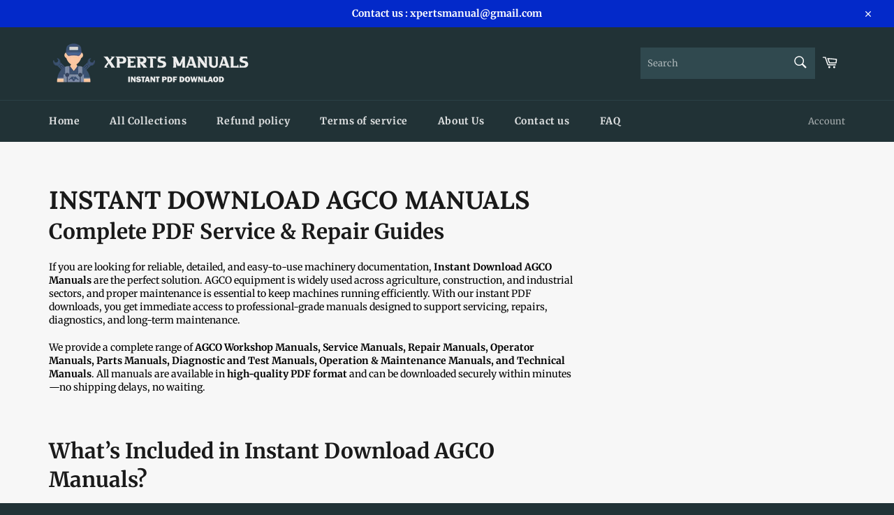

--- FILE ---
content_type: text/html; charset=utf-8
request_url: https://xpertsmanual.com/collections/instant-download-agco-manuals?page=2
body_size: 29669
content:
<!doctype html>
<html class="no-js" lang="en">
<head>

  <meta charset="utf-8">
  <meta http-equiv="X-UA-Compatible" content="IE=edge,chrome=1">
  <meta name="viewport" content="width=device-width,initial-scale=1">
  <meta name="p:domain_verify" content="525b257e33daee25ea2a49b6363a4d8e"/>
  <meta name="theme-color" content="#213236">

  <meta name="google-site-verification" content="f1SqYCef5r_2b5s-GfpJmBkyOyjyt3r7WqgwvVz3xzg" />

  
    <link rel="shortcut icon" href="//xpertsmanual.com/cdn/shop/files/Artboard_1_52d4ef0d-c3be-4891-a4cb-66dca707a2e2_32x32.png?v=1710860278" type="image/png">
  

  <link rel="canonical" href="https://xpertsmanual.com/collections/instant-download-agco-manuals?page=2">
  <title>
  Instant Download AGCO Manuals – Get AGCO User &amp; Service Guides &ndash; Page 2 &ndash; Xperts Manual
  </title>

  
    <meta name="description" content="Download AGCO manuals instantly! Access user guides, service manuals, and maintenance instructions for AGCO tractors, farm, and agricultural equipment quickly and easily.">
  

  <!-- /snippets/social-meta-tags.liquid -->




<meta property="og:site_name" content="Xperts Manual">
<meta property="og:url" content="https://xpertsmanual.com/collections/instant-download-agco-manuals?page=2">
<meta property="og:title" content="Instant Download AGCO Manuals – Get AGCO User &amp; Service Guides">
<meta property="og:type" content="product.group">
<meta property="og:description" content="Download AGCO manuals instantly! Access user guides, service manuals, and maintenance instructions for AGCO tractors, farm, and agricultural equipment quickly and easily.">

<meta property="og:image" content="http://xpertsmanual.com/cdn/shop/collections/AGCO_Manuals_1200x1200.png?v=1643213318">
<meta property="og:image:secure_url" content="https://xpertsmanual.com/cdn/shop/collections/AGCO_Manuals_1200x1200.png?v=1643213318">


  <meta name="twitter:site" content="@#">

<meta name="twitter:card" content="summary_large_image">
<meta name="twitter:title" content="Instant Download AGCO Manuals – Get AGCO User &amp; Service Guides">
<meta name="twitter:description" content="Download AGCO manuals instantly! Access user guides, service manuals, and maintenance instructions for AGCO tractors, farm, and agricultural equipment quickly and easily.">

  <style data-shopify>
  :root {
    --color-body-text: #666666;
    --color-body: #ffffff;
  }
</style>


  <script>
    document.documentElement.className = document.documentElement.className.replace('no-js', 'js');
  </script>

  <link href="//xpertsmanual.com/cdn/shop/t/6/assets/theme.scss.css?v=26869035419167520161762481336" rel="stylesheet" type="text/css" media="all" />

  <script>
    window.theme = window.theme || {};

    theme.strings = {
      stockAvailable: "1 available",
      addToCart: "Add to Cart",
      soldOut: "Sold Out",
      unavailable: "Unavailable",
      noStockAvailable: "The item could not be added to your cart because there are not enough in stock.",
      willNotShipUntil: "Will not ship until [date]",
      willBeInStockAfter: "Will be in stock after [date]",
      totalCartDiscount: "You're saving [savings]",
      addressError: "Error looking up that address",
      addressNoResults: "No results for that address",
      addressQueryLimit: "You have exceeded the Google API usage limit. Consider upgrading to a \u003ca href=\"https:\/\/developers.google.com\/maps\/premium\/usage-limits\"\u003ePremium Plan\u003c\/a\u003e.",
      authError: "There was a problem authenticating your Google Maps API Key.",
      slideNumber: "Slide [slide_number], current"
    };theme.backToCollection = {
        collection: {
          title: "Instant Download AGCO Manuals",
          link: "https://xpertsmanual.com/collections/instant-download-agco-manuals"
        }
      };
      sessionStorage.setItem("backToCollection", JSON.stringify(theme.backToCollection.collection));</script>

  <script src="//xpertsmanual.com/cdn/shop/t/6/assets/lazysizes.min.js?v=56045284683979784691642755557" async="async"></script>

  

  <script src="//xpertsmanual.com/cdn/shop/t/6/assets/vendor.js?v=59352919779726365461642755558" defer="defer"></script>

  

  <script src="//xpertsmanual.com/cdn/shop/t/6/assets/theme.js?v=171366231195154451781642755557" defer="defer"></script>

  <script>window.performance && window.performance.mark && window.performance.mark('shopify.content_for_header.start');</script><meta id="shopify-digital-wallet" name="shopify-digital-wallet" content="/56540889227/digital_wallets/dialog">
<meta name="shopify-checkout-api-token" content="fd41e4bb487542539b72d29fdf60b36d">
<meta id="in-context-paypal-metadata" data-shop-id="56540889227" data-venmo-supported="false" data-environment="production" data-locale="en_US" data-paypal-v4="true" data-currency="USD">
<link rel="alternate" type="application/atom+xml" title="Feed" href="/collections/instant-download-agco-manuals.atom" />
<link rel="prev" href="/collections/instant-download-agco-manuals?page=1">
<link rel="alternate" hreflang="x-default" href="https://xpertsmanual.com/collections/instant-download-agco-manuals?page=2">
<link rel="alternate" hreflang="en" href="https://xpertsmanual.com/collections/instant-download-agco-manuals?page=2">
<link rel="alternate" hreflang="en-AU" href="https://xpertsmanual.com/en-au/collections/instant-download-agco-manuals?page=2">
<link rel="alternate" hreflang="en-CA" href="https://xpertsmanual.com/en-ca/collections/instant-download-agco-manuals?page=2">
<link rel="alternate" hreflang="en-GB" href="https://xpertsmanual.com/en-gb/collections/instant-download-agco-manuals?page=2">
<link rel="alternate" type="application/json+oembed" href="https://xpertsmanual.com/collections/instant-download-agco-manuals.oembed?page=2">
<script async="async" src="/checkouts/internal/preloads.js?locale=en-US"></script>
<script id="shopify-features" type="application/json">{"accessToken":"fd41e4bb487542539b72d29fdf60b36d","betas":["rich-media-storefront-analytics"],"domain":"xpertsmanual.com","predictiveSearch":true,"shopId":56540889227,"locale":"en"}</script>
<script>var Shopify = Shopify || {};
Shopify.shop = "xpertsmanual.myshopify.com";
Shopify.locale = "en";
Shopify.currency = {"active":"USD","rate":"1.0"};
Shopify.country = "US";
Shopify.theme = {"name":"Venture","id":122679361675,"schema_name":"Venture","schema_version":"12.6.1","theme_store_id":775,"role":"main"};
Shopify.theme.handle = "null";
Shopify.theme.style = {"id":null,"handle":null};
Shopify.cdnHost = "xpertsmanual.com/cdn";
Shopify.routes = Shopify.routes || {};
Shopify.routes.root = "/";</script>
<script type="module">!function(o){(o.Shopify=o.Shopify||{}).modules=!0}(window);</script>
<script>!function(o){function n(){var o=[];function n(){o.push(Array.prototype.slice.apply(arguments))}return n.q=o,n}var t=o.Shopify=o.Shopify||{};t.loadFeatures=n(),t.autoloadFeatures=n()}(window);</script>
<script id="shop-js-analytics" type="application/json">{"pageType":"collection"}</script>
<script defer="defer" async type="module" src="//xpertsmanual.com/cdn/shopifycloud/shop-js/modules/v2/client.init-shop-cart-sync_BdyHc3Nr.en.esm.js"></script>
<script defer="defer" async type="module" src="//xpertsmanual.com/cdn/shopifycloud/shop-js/modules/v2/chunk.common_Daul8nwZ.esm.js"></script>
<script type="module">
  await import("//xpertsmanual.com/cdn/shopifycloud/shop-js/modules/v2/client.init-shop-cart-sync_BdyHc3Nr.en.esm.js");
await import("//xpertsmanual.com/cdn/shopifycloud/shop-js/modules/v2/chunk.common_Daul8nwZ.esm.js");

  window.Shopify.SignInWithShop?.initShopCartSync?.({"fedCMEnabled":true,"windoidEnabled":true});

</script>
<script>(function() {
  var isLoaded = false;
  function asyncLoad() {
    if (isLoaded) return;
    isLoaded = true;
    var urls = ["https:\/\/trust.conversionbear.com\/script?app=trust_badge\u0026shop=xpertsmanual.myshopify.com"];
    for (var i = 0; i < urls.length; i++) {
      var s = document.createElement('script');
      s.type = 'text/javascript';
      s.async = true;
      s.src = urls[i];
      var x = document.getElementsByTagName('script')[0];
      x.parentNode.insertBefore(s, x);
    }
  };
  if(window.attachEvent) {
    window.attachEvent('onload', asyncLoad);
  } else {
    window.addEventListener('load', asyncLoad, false);
  }
})();</script>
<script id="__st">var __st={"a":56540889227,"offset":-18000,"reqid":"f659d9f5-96de-4e64-96fb-7c0c88310e62-1768958923","pageurl":"xpertsmanual.com\/collections\/instant-download-agco-manuals?page=2","u":"526a7040ef42","p":"collection","rtyp":"collection","rid":267684315275};</script>
<script>window.ShopifyPaypalV4VisibilityTracking = true;</script>
<script id="captcha-bootstrap">!function(){'use strict';const t='contact',e='account',n='new_comment',o=[[t,t],['blogs',n],['comments',n],[t,'customer']],c=[[e,'customer_login'],[e,'guest_login'],[e,'recover_customer_password'],[e,'create_customer']],r=t=>t.map((([t,e])=>`form[action*='/${t}']:not([data-nocaptcha='true']) input[name='form_type'][value='${e}']`)).join(','),a=t=>()=>t?[...document.querySelectorAll(t)].map((t=>t.form)):[];function s(){const t=[...o],e=r(t);return a(e)}const i='password',u='form_key',d=['recaptcha-v3-token','g-recaptcha-response','h-captcha-response',i],f=()=>{try{return window.sessionStorage}catch{return}},m='__shopify_v',_=t=>t.elements[u];function p(t,e,n=!1){try{const o=window.sessionStorage,c=JSON.parse(o.getItem(e)),{data:r}=function(t){const{data:e,action:n}=t;return t[m]||n?{data:e,action:n}:{data:t,action:n}}(c);for(const[e,n]of Object.entries(r))t.elements[e]&&(t.elements[e].value=n);n&&o.removeItem(e)}catch(o){console.error('form repopulation failed',{error:o})}}const l='form_type',E='cptcha';function T(t){t.dataset[E]=!0}const w=window,h=w.document,L='Shopify',v='ce_forms',y='captcha';let A=!1;((t,e)=>{const n=(g='f06e6c50-85a8-45c8-87d0-21a2b65856fe',I='https://cdn.shopify.com/shopifycloud/storefront-forms-hcaptcha/ce_storefront_forms_captcha_hcaptcha.v1.5.2.iife.js',D={infoText:'Protected by hCaptcha',privacyText:'Privacy',termsText:'Terms'},(t,e,n)=>{const o=w[L][v],c=o.bindForm;if(c)return c(t,g,e,D).then(n);var r;o.q.push([[t,g,e,D],n]),r=I,A||(h.body.append(Object.assign(h.createElement('script'),{id:'captcha-provider',async:!0,src:r})),A=!0)});var g,I,D;w[L]=w[L]||{},w[L][v]=w[L][v]||{},w[L][v].q=[],w[L][y]=w[L][y]||{},w[L][y].protect=function(t,e){n(t,void 0,e),T(t)},Object.freeze(w[L][y]),function(t,e,n,w,h,L){const[v,y,A,g]=function(t,e,n){const i=e?o:[],u=t?c:[],d=[...i,...u],f=r(d),m=r(i),_=r(d.filter((([t,e])=>n.includes(e))));return[a(f),a(m),a(_),s()]}(w,h,L),I=t=>{const e=t.target;return e instanceof HTMLFormElement?e:e&&e.form},D=t=>v().includes(t);t.addEventListener('submit',(t=>{const e=I(t);if(!e)return;const n=D(e)&&!e.dataset.hcaptchaBound&&!e.dataset.recaptchaBound,o=_(e),c=g().includes(e)&&(!o||!o.value);(n||c)&&t.preventDefault(),c&&!n&&(function(t){try{if(!f())return;!function(t){const e=f();if(!e)return;const n=_(t);if(!n)return;const o=n.value;o&&e.removeItem(o)}(t);const e=Array.from(Array(32),(()=>Math.random().toString(36)[2])).join('');!function(t,e){_(t)||t.append(Object.assign(document.createElement('input'),{type:'hidden',name:u})),t.elements[u].value=e}(t,e),function(t,e){const n=f();if(!n)return;const o=[...t.querySelectorAll(`input[type='${i}']`)].map((({name:t})=>t)),c=[...d,...o],r={};for(const[a,s]of new FormData(t).entries())c.includes(a)||(r[a]=s);n.setItem(e,JSON.stringify({[m]:1,action:t.action,data:r}))}(t,e)}catch(e){console.error('failed to persist form',e)}}(e),e.submit())}));const S=(t,e)=>{t&&!t.dataset[E]&&(n(t,e.some((e=>e===t))),T(t))};for(const o of['focusin','change'])t.addEventListener(o,(t=>{const e=I(t);D(e)&&S(e,y())}));const B=e.get('form_key'),M=e.get(l),P=B&&M;t.addEventListener('DOMContentLoaded',(()=>{const t=y();if(P)for(const e of t)e.elements[l].value===M&&p(e,B);[...new Set([...A(),...v().filter((t=>'true'===t.dataset.shopifyCaptcha))])].forEach((e=>S(e,t)))}))}(h,new URLSearchParams(w.location.search),n,t,e,['guest_login'])})(!0,!0)}();</script>
<script integrity="sha256-4kQ18oKyAcykRKYeNunJcIwy7WH5gtpwJnB7kiuLZ1E=" data-source-attribution="shopify.loadfeatures" defer="defer" src="//xpertsmanual.com/cdn/shopifycloud/storefront/assets/storefront/load_feature-a0a9edcb.js" crossorigin="anonymous"></script>
<script data-source-attribution="shopify.dynamic_checkout.dynamic.init">var Shopify=Shopify||{};Shopify.PaymentButton=Shopify.PaymentButton||{isStorefrontPortableWallets:!0,init:function(){window.Shopify.PaymentButton.init=function(){};var t=document.createElement("script");t.src="https://xpertsmanual.com/cdn/shopifycloud/portable-wallets/latest/portable-wallets.en.js",t.type="module",document.head.appendChild(t)}};
</script>
<script data-source-attribution="shopify.dynamic_checkout.buyer_consent">
  function portableWalletsHideBuyerConsent(e){var t=document.getElementById("shopify-buyer-consent"),n=document.getElementById("shopify-subscription-policy-button");t&&n&&(t.classList.add("hidden"),t.setAttribute("aria-hidden","true"),n.removeEventListener("click",e))}function portableWalletsShowBuyerConsent(e){var t=document.getElementById("shopify-buyer-consent"),n=document.getElementById("shopify-subscription-policy-button");t&&n&&(t.classList.remove("hidden"),t.removeAttribute("aria-hidden"),n.addEventListener("click",e))}window.Shopify?.PaymentButton&&(window.Shopify.PaymentButton.hideBuyerConsent=portableWalletsHideBuyerConsent,window.Shopify.PaymentButton.showBuyerConsent=portableWalletsShowBuyerConsent);
</script>
<script data-source-attribution="shopify.dynamic_checkout.cart.bootstrap">document.addEventListener("DOMContentLoaded",(function(){function t(){return document.querySelector("shopify-accelerated-checkout-cart, shopify-accelerated-checkout")}if(t())Shopify.PaymentButton.init();else{new MutationObserver((function(e,n){t()&&(Shopify.PaymentButton.init(),n.disconnect())})).observe(document.body,{childList:!0,subtree:!0})}}));
</script>
<link id="shopify-accelerated-checkout-styles" rel="stylesheet" media="screen" href="https://xpertsmanual.com/cdn/shopifycloud/portable-wallets/latest/accelerated-checkout-backwards-compat.css" crossorigin="anonymous">
<style id="shopify-accelerated-checkout-cart">
        #shopify-buyer-consent {
  margin-top: 1em;
  display: inline-block;
  width: 100%;
}

#shopify-buyer-consent.hidden {
  display: none;
}

#shopify-subscription-policy-button {
  background: none;
  border: none;
  padding: 0;
  text-decoration: underline;
  font-size: inherit;
  cursor: pointer;
}

#shopify-subscription-policy-button::before {
  box-shadow: none;
}

      </style>

<script>window.performance && window.performance.mark && window.performance.mark('shopify.content_for_header.end');</script>

  











<!-- Start of file -->
<link rel="dns-prefetch" href="https://reviews.contlo.com/">
<script type="text/javascript" async src="https://reviews.contlo.com/js/contlo_review_v1.js"></script>
<script type="text/javascript">window.CONTLO_ENV = 'production';</script>
<link rel="stylesheet" type="text/css"  href="https://reviews.contlo.com/css/review_widget.css">
<!-- End of file -->
  <!-- "snippets/judgeme_core.liquid" was not rendered, the associated app was uninstalled -->



  
<link href="https://monorail-edge.shopifysvc.com" rel="dns-prefetch">
<script>(function(){if ("sendBeacon" in navigator && "performance" in window) {try {var session_token_from_headers = performance.getEntriesByType('navigation')[0].serverTiming.find(x => x.name == '_s').description;} catch {var session_token_from_headers = undefined;}var session_cookie_matches = document.cookie.match(/_shopify_s=([^;]*)/);var session_token_from_cookie = session_cookie_matches && session_cookie_matches.length === 2 ? session_cookie_matches[1] : "";var session_token = session_token_from_headers || session_token_from_cookie || "";function handle_abandonment_event(e) {var entries = performance.getEntries().filter(function(entry) {return /monorail-edge.shopifysvc.com/.test(entry.name);});if (!window.abandonment_tracked && entries.length === 0) {window.abandonment_tracked = true;var currentMs = Date.now();var navigation_start = performance.timing.navigationStart;var payload = {shop_id: 56540889227,url: window.location.href,navigation_start,duration: currentMs - navigation_start,session_token,page_type: "collection"};window.navigator.sendBeacon("https://monorail-edge.shopifysvc.com/v1/produce", JSON.stringify({schema_id: "online_store_buyer_site_abandonment/1.1",payload: payload,metadata: {event_created_at_ms: currentMs,event_sent_at_ms: currentMs}}));}}window.addEventListener('pagehide', handle_abandonment_event);}}());</script>
<script id="web-pixels-manager-setup">(function e(e,d,r,n,o){if(void 0===o&&(o={}),!Boolean(null===(a=null===(i=window.Shopify)||void 0===i?void 0:i.analytics)||void 0===a?void 0:a.replayQueue)){var i,a;window.Shopify=window.Shopify||{};var t=window.Shopify;t.analytics=t.analytics||{};var s=t.analytics;s.replayQueue=[],s.publish=function(e,d,r){return s.replayQueue.push([e,d,r]),!0};try{self.performance.mark("wpm:start")}catch(e){}var l=function(){var e={modern:/Edge?\/(1{2}[4-9]|1[2-9]\d|[2-9]\d{2}|\d{4,})\.\d+(\.\d+|)|Firefox\/(1{2}[4-9]|1[2-9]\d|[2-9]\d{2}|\d{4,})\.\d+(\.\d+|)|Chrom(ium|e)\/(9{2}|\d{3,})\.\d+(\.\d+|)|(Maci|X1{2}).+ Version\/(15\.\d+|(1[6-9]|[2-9]\d|\d{3,})\.\d+)([,.]\d+|)( \(\w+\)|)( Mobile\/\w+|) Safari\/|Chrome.+OPR\/(9{2}|\d{3,})\.\d+\.\d+|(CPU[ +]OS|iPhone[ +]OS|CPU[ +]iPhone|CPU IPhone OS|CPU iPad OS)[ +]+(15[._]\d+|(1[6-9]|[2-9]\d|\d{3,})[._]\d+)([._]\d+|)|Android:?[ /-](13[3-9]|1[4-9]\d|[2-9]\d{2}|\d{4,})(\.\d+|)(\.\d+|)|Android.+Firefox\/(13[5-9]|1[4-9]\d|[2-9]\d{2}|\d{4,})\.\d+(\.\d+|)|Android.+Chrom(ium|e)\/(13[3-9]|1[4-9]\d|[2-9]\d{2}|\d{4,})\.\d+(\.\d+|)|SamsungBrowser\/([2-9]\d|\d{3,})\.\d+/,legacy:/Edge?\/(1[6-9]|[2-9]\d|\d{3,})\.\d+(\.\d+|)|Firefox\/(5[4-9]|[6-9]\d|\d{3,})\.\d+(\.\d+|)|Chrom(ium|e)\/(5[1-9]|[6-9]\d|\d{3,})\.\d+(\.\d+|)([\d.]+$|.*Safari\/(?![\d.]+ Edge\/[\d.]+$))|(Maci|X1{2}).+ Version\/(10\.\d+|(1[1-9]|[2-9]\d|\d{3,})\.\d+)([,.]\d+|)( \(\w+\)|)( Mobile\/\w+|) Safari\/|Chrome.+OPR\/(3[89]|[4-9]\d|\d{3,})\.\d+\.\d+|(CPU[ +]OS|iPhone[ +]OS|CPU[ +]iPhone|CPU IPhone OS|CPU iPad OS)[ +]+(10[._]\d+|(1[1-9]|[2-9]\d|\d{3,})[._]\d+)([._]\d+|)|Android:?[ /-](13[3-9]|1[4-9]\d|[2-9]\d{2}|\d{4,})(\.\d+|)(\.\d+|)|Mobile Safari.+OPR\/([89]\d|\d{3,})\.\d+\.\d+|Android.+Firefox\/(13[5-9]|1[4-9]\d|[2-9]\d{2}|\d{4,})\.\d+(\.\d+|)|Android.+Chrom(ium|e)\/(13[3-9]|1[4-9]\d|[2-9]\d{2}|\d{4,})\.\d+(\.\d+|)|Android.+(UC? ?Browser|UCWEB|U3)[ /]?(15\.([5-9]|\d{2,})|(1[6-9]|[2-9]\d|\d{3,})\.\d+)\.\d+|SamsungBrowser\/(5\.\d+|([6-9]|\d{2,})\.\d+)|Android.+MQ{2}Browser\/(14(\.(9|\d{2,})|)|(1[5-9]|[2-9]\d|\d{3,})(\.\d+|))(\.\d+|)|K[Aa][Ii]OS\/(3\.\d+|([4-9]|\d{2,})\.\d+)(\.\d+|)/},d=e.modern,r=e.legacy,n=navigator.userAgent;return n.match(d)?"modern":n.match(r)?"legacy":"unknown"}(),u="modern"===l?"modern":"legacy",c=(null!=n?n:{modern:"",legacy:""})[u],f=function(e){return[e.baseUrl,"/wpm","/b",e.hashVersion,"modern"===e.buildTarget?"m":"l",".js"].join("")}({baseUrl:d,hashVersion:r,buildTarget:u}),m=function(e){var d=e.version,r=e.bundleTarget,n=e.surface,o=e.pageUrl,i=e.monorailEndpoint;return{emit:function(e){var a=e.status,t=e.errorMsg,s=(new Date).getTime(),l=JSON.stringify({metadata:{event_sent_at_ms:s},events:[{schema_id:"web_pixels_manager_load/3.1",payload:{version:d,bundle_target:r,page_url:o,status:a,surface:n,error_msg:t},metadata:{event_created_at_ms:s}}]});if(!i)return console&&console.warn&&console.warn("[Web Pixels Manager] No Monorail endpoint provided, skipping logging."),!1;try{return self.navigator.sendBeacon.bind(self.navigator)(i,l)}catch(e){}var u=new XMLHttpRequest;try{return u.open("POST",i,!0),u.setRequestHeader("Content-Type","text/plain"),u.send(l),!0}catch(e){return console&&console.warn&&console.warn("[Web Pixels Manager] Got an unhandled error while logging to Monorail."),!1}}}}({version:r,bundleTarget:l,surface:e.surface,pageUrl:self.location.href,monorailEndpoint:e.monorailEndpoint});try{o.browserTarget=l,function(e){var d=e.src,r=e.async,n=void 0===r||r,o=e.onload,i=e.onerror,a=e.sri,t=e.scriptDataAttributes,s=void 0===t?{}:t,l=document.createElement("script"),u=document.querySelector("head"),c=document.querySelector("body");if(l.async=n,l.src=d,a&&(l.integrity=a,l.crossOrigin="anonymous"),s)for(var f in s)if(Object.prototype.hasOwnProperty.call(s,f))try{l.dataset[f]=s[f]}catch(e){}if(o&&l.addEventListener("load",o),i&&l.addEventListener("error",i),u)u.appendChild(l);else{if(!c)throw new Error("Did not find a head or body element to append the script");c.appendChild(l)}}({src:f,async:!0,onload:function(){if(!function(){var e,d;return Boolean(null===(d=null===(e=window.Shopify)||void 0===e?void 0:e.analytics)||void 0===d?void 0:d.initialized)}()){var d=window.webPixelsManager.init(e)||void 0;if(d){var r=window.Shopify.analytics;r.replayQueue.forEach((function(e){var r=e[0],n=e[1],o=e[2];d.publishCustomEvent(r,n,o)})),r.replayQueue=[],r.publish=d.publishCustomEvent,r.visitor=d.visitor,r.initialized=!0}}},onerror:function(){return m.emit({status:"failed",errorMsg:"".concat(f," has failed to load")})},sri:function(e){var d=/^sha384-[A-Za-z0-9+/=]+$/;return"string"==typeof e&&d.test(e)}(c)?c:"",scriptDataAttributes:o}),m.emit({status:"loading"})}catch(e){m.emit({status:"failed",errorMsg:(null==e?void 0:e.message)||"Unknown error"})}}})({shopId: 56540889227,storefrontBaseUrl: "https://xpertsmanual.com",extensionsBaseUrl: "https://extensions.shopifycdn.com/cdn/shopifycloud/web-pixels-manager",monorailEndpoint: "https://monorail-edge.shopifysvc.com/unstable/produce_batch",surface: "storefront-renderer",enabledBetaFlags: ["2dca8a86"],webPixelsConfigList: [{"id":"shopify-app-pixel","configuration":"{}","eventPayloadVersion":"v1","runtimeContext":"STRICT","scriptVersion":"0450","apiClientId":"shopify-pixel","type":"APP","privacyPurposes":["ANALYTICS","MARKETING"]},{"id":"shopify-custom-pixel","eventPayloadVersion":"v1","runtimeContext":"LAX","scriptVersion":"0450","apiClientId":"shopify-pixel","type":"CUSTOM","privacyPurposes":["ANALYTICS","MARKETING"]}],isMerchantRequest: false,initData: {"shop":{"name":"Xperts Manual","paymentSettings":{"currencyCode":"USD"},"myshopifyDomain":"xpertsmanual.myshopify.com","countryCode":"IN","storefrontUrl":"https:\/\/xpertsmanual.com"},"customer":null,"cart":null,"checkout":null,"productVariants":[],"purchasingCompany":null},},"https://xpertsmanual.com/cdn","fcfee988w5aeb613cpc8e4bc33m6693e112",{"modern":"","legacy":""},{"shopId":"56540889227","storefrontBaseUrl":"https:\/\/xpertsmanual.com","extensionBaseUrl":"https:\/\/extensions.shopifycdn.com\/cdn\/shopifycloud\/web-pixels-manager","surface":"storefront-renderer","enabledBetaFlags":"[\"2dca8a86\"]","isMerchantRequest":"false","hashVersion":"fcfee988w5aeb613cpc8e4bc33m6693e112","publish":"custom","events":"[[\"page_viewed\",{}],[\"collection_viewed\",{\"collection\":{\"id\":\"267684315275\",\"title\":\"Instant Download AGCO Manuals\",\"productVariants\":[{\"price\":{\"amount\":49.9,\"currencyCode\":\"USD\"},\"product\":{\"title\":\"Instant Download AGCO ST22A Compact Tractor Service Manual\",\"vendor\":\"AGCO Manuals\",\"id\":\"6730684858507\",\"untranslatedTitle\":\"Instant Download AGCO ST22A Compact Tractor Service Manual\",\"url\":\"\/products\/instant-download-agco-st22a-compact-tractor-service-manual\",\"type\":\"\"},\"id\":\"39848147746955\",\"image\":{\"src\":\"\/\/xpertsmanual.com\/cdn\/shop\/products\/AGCOST22ACompactTractorServiceManual.jpg?v=1643216567\"},\"sku\":\"\",\"title\":\"Default Title\",\"untranslatedTitle\":\"Default Title\"},{\"price\":{\"amount\":59.9,\"currencyCode\":\"USD\"},\"product\":{\"title\":\"Instant Download AGCO RT100, RT120, RT135, RT150 Power Maxx CVT Service Manual\",\"vendor\":\"AGCO Manuals\",\"id\":\"6730680533131\",\"untranslatedTitle\":\"Instant Download AGCO RT100, RT120, RT135, RT150 Power Maxx CVT Service Manual\",\"url\":\"\/products\/instant-download-agco-rt100-rt120-rt135-rt150-power-maxx-cvt-service-manual\",\"type\":\"\"},\"id\":\"39848136179851\",\"image\":{\"src\":\"\/\/xpertsmanual.com\/cdn\/shop\/products\/AGCORT100_RT120_RT135_RT150PowerMaxxCVTServiceManual.jpg?v=1643215998\"},\"sku\":\"\",\"title\":\"Default Title\",\"untranslatedTitle\":\"Default Title\"},{\"price\":{\"amount\":54.9,\"currencyCode\":\"USD\"},\"product\":{\"title\":\"Instant Download AGCO DT205B, DT225B, DT250B, DT275B, DT300B Tractor Service Manual\",\"vendor\":\"AGCO Manuals\",\"id\":\"6730672963723\",\"untranslatedTitle\":\"Instant Download AGCO DT205B, DT225B, DT250B, DT275B, DT300B Tractor Service Manual\",\"url\":\"\/products\/instant-download-agco-dt205b-dt225b-dt250b-dt275b-dt300b-tractor-service-manual\",\"type\":\"\"},\"id\":\"39848117829771\",\"image\":{\"src\":\"\/\/xpertsmanual.com\/cdn\/shop\/products\/AGCODT205B_DT225B_DT250B_DT275B_DT300BTractorServiceManual.jpg?v=1643215008\"},\"sku\":\"\",\"title\":\"Default Title\",\"untranslatedTitle\":\"Default Title\"}]}}]]"});</script><script>
  window.ShopifyAnalytics = window.ShopifyAnalytics || {};
  window.ShopifyAnalytics.meta = window.ShopifyAnalytics.meta || {};
  window.ShopifyAnalytics.meta.currency = 'USD';
  var meta = {"products":[{"id":6730684858507,"gid":"gid:\/\/shopify\/Product\/6730684858507","vendor":"AGCO Manuals","type":"","handle":"instant-download-agco-st22a-compact-tractor-service-manual","variants":[{"id":39848147746955,"price":4990,"name":"Instant Download AGCO ST22A Compact Tractor Service Manual","public_title":null,"sku":""}],"remote":false},{"id":6730680533131,"gid":"gid:\/\/shopify\/Product\/6730680533131","vendor":"AGCO Manuals","type":"","handle":"instant-download-agco-rt100-rt120-rt135-rt150-power-maxx-cvt-service-manual","variants":[{"id":39848136179851,"price":5990,"name":"Instant Download AGCO RT100, RT120, RT135, RT150 Power Maxx CVT Service Manual","public_title":null,"sku":""}],"remote":false},{"id":6730672963723,"gid":"gid:\/\/shopify\/Product\/6730672963723","vendor":"AGCO Manuals","type":"","handle":"instant-download-agco-dt205b-dt225b-dt250b-dt275b-dt300b-tractor-service-manual","variants":[{"id":39848117829771,"price":5490,"name":"Instant Download AGCO DT205B, DT225B, DT250B, DT275B, DT300B Tractor Service Manual","public_title":null,"sku":""}],"remote":false}],"page":{"pageType":"collection","resourceType":"collection","resourceId":267684315275,"requestId":"f659d9f5-96de-4e64-96fb-7c0c88310e62-1768958923"}};
  for (var attr in meta) {
    window.ShopifyAnalytics.meta[attr] = meta[attr];
  }
</script>
<script class="analytics">
  (function () {
    var customDocumentWrite = function(content) {
      var jquery = null;

      if (window.jQuery) {
        jquery = window.jQuery;
      } else if (window.Checkout && window.Checkout.$) {
        jquery = window.Checkout.$;
      }

      if (jquery) {
        jquery('body').append(content);
      }
    };

    var hasLoggedConversion = function(token) {
      if (token) {
        return document.cookie.indexOf('loggedConversion=' + token) !== -1;
      }
      return false;
    }

    var setCookieIfConversion = function(token) {
      if (token) {
        var twoMonthsFromNow = new Date(Date.now());
        twoMonthsFromNow.setMonth(twoMonthsFromNow.getMonth() + 2);

        document.cookie = 'loggedConversion=' + token + '; expires=' + twoMonthsFromNow;
      }
    }

    var trekkie = window.ShopifyAnalytics.lib = window.trekkie = window.trekkie || [];
    if (trekkie.integrations) {
      return;
    }
    trekkie.methods = [
      'identify',
      'page',
      'ready',
      'track',
      'trackForm',
      'trackLink'
    ];
    trekkie.factory = function(method) {
      return function() {
        var args = Array.prototype.slice.call(arguments);
        args.unshift(method);
        trekkie.push(args);
        return trekkie;
      };
    };
    for (var i = 0; i < trekkie.methods.length; i++) {
      var key = trekkie.methods[i];
      trekkie[key] = trekkie.factory(key);
    }
    trekkie.load = function(config) {
      trekkie.config = config || {};
      trekkie.config.initialDocumentCookie = document.cookie;
      var first = document.getElementsByTagName('script')[0];
      var script = document.createElement('script');
      script.type = 'text/javascript';
      script.onerror = function(e) {
        var scriptFallback = document.createElement('script');
        scriptFallback.type = 'text/javascript';
        scriptFallback.onerror = function(error) {
                var Monorail = {
      produce: function produce(monorailDomain, schemaId, payload) {
        var currentMs = new Date().getTime();
        var event = {
          schema_id: schemaId,
          payload: payload,
          metadata: {
            event_created_at_ms: currentMs,
            event_sent_at_ms: currentMs
          }
        };
        return Monorail.sendRequest("https://" + monorailDomain + "/v1/produce", JSON.stringify(event));
      },
      sendRequest: function sendRequest(endpointUrl, payload) {
        // Try the sendBeacon API
        if (window && window.navigator && typeof window.navigator.sendBeacon === 'function' && typeof window.Blob === 'function' && !Monorail.isIos12()) {
          var blobData = new window.Blob([payload], {
            type: 'text/plain'
          });

          if (window.navigator.sendBeacon(endpointUrl, blobData)) {
            return true;
          } // sendBeacon was not successful

        } // XHR beacon

        var xhr = new XMLHttpRequest();

        try {
          xhr.open('POST', endpointUrl);
          xhr.setRequestHeader('Content-Type', 'text/plain');
          xhr.send(payload);
        } catch (e) {
          console.log(e);
        }

        return false;
      },
      isIos12: function isIos12() {
        return window.navigator.userAgent.lastIndexOf('iPhone; CPU iPhone OS 12_') !== -1 || window.navigator.userAgent.lastIndexOf('iPad; CPU OS 12_') !== -1;
      }
    };
    Monorail.produce('monorail-edge.shopifysvc.com',
      'trekkie_storefront_load_errors/1.1',
      {shop_id: 56540889227,
      theme_id: 122679361675,
      app_name: "storefront",
      context_url: window.location.href,
      source_url: "//xpertsmanual.com/cdn/s/trekkie.storefront.cd680fe47e6c39ca5d5df5f0a32d569bc48c0f27.min.js"});

        };
        scriptFallback.async = true;
        scriptFallback.src = '//xpertsmanual.com/cdn/s/trekkie.storefront.cd680fe47e6c39ca5d5df5f0a32d569bc48c0f27.min.js';
        first.parentNode.insertBefore(scriptFallback, first);
      };
      script.async = true;
      script.src = '//xpertsmanual.com/cdn/s/trekkie.storefront.cd680fe47e6c39ca5d5df5f0a32d569bc48c0f27.min.js';
      first.parentNode.insertBefore(script, first);
    };
    trekkie.load(
      {"Trekkie":{"appName":"storefront","development":false,"defaultAttributes":{"shopId":56540889227,"isMerchantRequest":null,"themeId":122679361675,"themeCityHash":"8887311405092960060","contentLanguage":"en","currency":"USD","eventMetadataId":"6f2a60b4-4e83-4736-a482-8b631cbefbf9"},"isServerSideCookieWritingEnabled":true,"monorailRegion":"shop_domain","enabledBetaFlags":["65f19447"]},"Session Attribution":{},"S2S":{"facebookCapiEnabled":false,"source":"trekkie-storefront-renderer","apiClientId":580111}}
    );

    var loaded = false;
    trekkie.ready(function() {
      if (loaded) return;
      loaded = true;

      window.ShopifyAnalytics.lib = window.trekkie;

      var originalDocumentWrite = document.write;
      document.write = customDocumentWrite;
      try { window.ShopifyAnalytics.merchantGoogleAnalytics.call(this); } catch(error) {};
      document.write = originalDocumentWrite;

      window.ShopifyAnalytics.lib.page(null,{"pageType":"collection","resourceType":"collection","resourceId":267684315275,"requestId":"f659d9f5-96de-4e64-96fb-7c0c88310e62-1768958923","shopifyEmitted":true});

      var match = window.location.pathname.match(/checkouts\/(.+)\/(thank_you|post_purchase)/)
      var token = match? match[1]: undefined;
      if (!hasLoggedConversion(token)) {
        setCookieIfConversion(token);
        window.ShopifyAnalytics.lib.track("Viewed Product Category",{"currency":"USD","category":"Collection: instant-download-agco-manuals","collectionName":"instant-download-agco-manuals","collectionId":267684315275,"nonInteraction":true},undefined,undefined,{"shopifyEmitted":true});
      }
    });


        var eventsListenerScript = document.createElement('script');
        eventsListenerScript.async = true;
        eventsListenerScript.src = "//xpertsmanual.com/cdn/shopifycloud/storefront/assets/shop_events_listener-3da45d37.js";
        document.getElementsByTagName('head')[0].appendChild(eventsListenerScript);

})();</script>
<script
  defer
  src="https://xpertsmanual.com/cdn/shopifycloud/perf-kit/shopify-perf-kit-3.0.4.min.js"
  data-application="storefront-renderer"
  data-shop-id="56540889227"
  data-render-region="gcp-us-central1"
  data-page-type="collection"
  data-theme-instance-id="122679361675"
  data-theme-name="Venture"
  data-theme-version="12.6.1"
  data-monorail-region="shop_domain"
  data-resource-timing-sampling-rate="10"
  data-shs="true"
  data-shs-beacon="true"
  data-shs-export-with-fetch="true"
  data-shs-logs-sample-rate="1"
  data-shs-beacon-endpoint="https://xpertsmanual.com/api/collect"
></script>
</head>

<body class="template-collection" >

  <a class="in-page-link visually-hidden skip-link" href="#MainContent">
    Skip to content
  </a>

  <div id="shopify-section-header" class="shopify-section"><style>
.site-header__logo img {
  max-width: 300px;
}
</style>

<div id="NavDrawer" class="drawer drawer--left">
  <div class="drawer__inner">
    <form action="/search" method="get" class="drawer__search" role="search">
      <input type="search" name="q" placeholder="Search" aria-label="Search" class="drawer__search-input">

      <button type="submit" class="text-link drawer__search-submit">
        <svg aria-hidden="true" focusable="false" role="presentation" class="icon icon-search" viewBox="0 0 32 32"><path fill="#444" d="M21.839 18.771a10.012 10.012 0 0 0 1.57-5.39c0-5.548-4.493-10.048-10.034-10.048-5.548 0-10.041 4.499-10.041 10.048s4.493 10.048 10.034 10.048c2.012 0 3.886-.594 5.456-1.61l.455-.317 7.165 7.165 2.223-2.263-7.158-7.165.33-.468zM18.995 7.767c1.498 1.498 2.322 3.49 2.322 5.608s-.825 4.11-2.322 5.608c-1.498 1.498-3.49 2.322-5.608 2.322s-4.11-.825-5.608-2.322c-1.498-1.498-2.322-3.49-2.322-5.608s.825-4.11 2.322-5.608c1.498-1.498 3.49-2.322 5.608-2.322s4.11.825 5.608 2.322z"/></svg>
        <span class="icon__fallback-text">Search</span>
      </button>
    </form>
    <ul class="drawer__nav">
      
        

        
          <li class="drawer__nav-item">
            <a href="/"
              class="drawer__nav-link drawer__nav-link--top-level"
              
            >
              Home
            </a>
          </li>
        
      
        

        
          <li class="drawer__nav-item">
            <a href="/collections"
              class="drawer__nav-link drawer__nav-link--top-level"
              
            >
              All Collections
            </a>
          </li>
        
      
        

        
          <li class="drawer__nav-item">
            <a href="/pages/refund-policy"
              class="drawer__nav-link drawer__nav-link--top-level"
              
            >
              Refund policy
            </a>
          </li>
        
      
        

        
          <li class="drawer__nav-item">
            <a href="/pages/terms-of-service"
              class="drawer__nav-link drawer__nav-link--top-level"
              
            >
              Terms of service
            </a>
          </li>
        
      
        

        
          <li class="drawer__nav-item">
            <a href="/pages/about-us"
              class="drawer__nav-link drawer__nav-link--top-level"
              
            >
              About Us
            </a>
          </li>
        
      
        

        
          <li class="drawer__nav-item">
            <a href="/pages/contact-us"
              class="drawer__nav-link drawer__nav-link--top-level"
              
            >
              Contact us
            </a>
          </li>
        
      
        

        
          <li class="drawer__nav-item">
            <a href="/pages/faq"
              class="drawer__nav-link drawer__nav-link--top-level"
              
            >
              FAQ
            </a>
          </li>
        
      

      
        
          <li class="drawer__nav-item">
            <a href="https://shopify.com/56540889227/account?locale=en&region_country=US" class="drawer__nav-link drawer__nav-link--top-level">
              Account
            </a>
          </li>
        
      
    </ul>
  </div>
</div>

<header class="site-header page-element is-moved-by-drawer" role="banner" data-section-id="header" data-section-type="header">
  
    <div id="NotificationPromo" class="notification notification--promo" data-text="contact-us-xpertsmanual-gmail-com">
      <div class="page-width notification__inner ">
        
          <span class="notification__message">Contact us : xpertsmanual@gmail.com</span>
        
        <button type="button" class="text-link notification__close" id="NotificationPromoClose">
          <svg aria-hidden="true" focusable="false" role="presentation" class="icon icon-close" viewBox="0 0 32 32"><path fill="#444" d="M25.313 8.55l-1.862-1.862-7.45 7.45-7.45-7.45L6.689 8.55l7.45 7.45-7.45 7.45 1.862 1.862 7.45-7.45 7.45 7.45 1.862-1.862-7.45-7.45z"/></svg>
          <span class="icon__fallback-text">Close</span>
        </button>
      </div>
    </div>
  
  <div class="site-header__upper page-width">
    <div class="grid grid--table">
      <div class="grid__item small--one-quarter medium-up--hide">
        <button type="button" class="text-link site-header__link js-drawer-open-left">
          <span class="site-header__menu-toggle--open">
            <svg aria-hidden="true" focusable="false" role="presentation" class="icon icon-hamburger" viewBox="0 0 32 32"><path fill="#444" d="M4.889 14.958h22.222v2.222H4.889v-2.222zM4.889 8.292h22.222v2.222H4.889V8.292zM4.889 21.625h22.222v2.222H4.889v-2.222z"/></svg>
          </span>
          <span class="site-header__menu-toggle--close">
            <svg aria-hidden="true" focusable="false" role="presentation" class="icon icon-close" viewBox="0 0 32 32"><path fill="#444" d="M25.313 8.55l-1.862-1.862-7.45 7.45-7.45-7.45L6.689 8.55l7.45 7.45-7.45 7.45 1.862 1.862 7.45-7.45 7.45 7.45 1.862-1.862-7.45-7.45z"/></svg>
          </span>
          <span class="icon__fallback-text">Site navigation</span>
        </button>
      </div>
      <div class="grid__item small--one-half medium-up--two-thirds small--text-center">
        
          <div class="site-header__logo h1" itemscope itemtype="http://schema.org/Organization">
        
          
            
            <a href="/" itemprop="url" class="site-header__logo-link">
              <img src="//xpertsmanual.com/cdn/shop/files/Artboard1copy5x1-ezgif.com-png-to-webp-converter_300x.webp?v=1710858569"
                   srcset="//xpertsmanual.com/cdn/shop/files/Artboard1copy5x1-ezgif.com-png-to-webp-converter_300x.webp?v=1710858569 1x, //xpertsmanual.com/cdn/shop/files/Artboard1copy5x1-ezgif.com-png-to-webp-converter_300x@2x.webp?v=1710858569 2x"
                   alt="Xperts Manual"
                   itemprop="logo">
            </a>
          
        
          </div>
        
      </div>

      <div class="grid__item small--one-quarter medium-up--one-third text-right">
        <div id="SiteNavSearchCart" class="site-header__search-cart-wrapper">
          <style>
            .site-header__search-input{
              width: 250px;
              opacity: 1;
              padding-left: 10px;
              padding-right: 30px;
            }
            .site-header__search-submit{
              z-index: 2;
            }
            @media only screen and (max-width: 600px) {
              .site-header__search-input {
                width: auto;
                opacity: 0;
              }
            }
          </style>
          <form action="/search" method="get" class="site-header__search" role="search">
            
              <label for="SiteNavSearch" class="visually-hidden">Search</label>
              <input type="search" name="q" id="SiteNavSearch" placeholder="Search" aria-label="Search" class="site-header__search-input">

            <button type="submit" class="text-link site-header__link site-header__search-submit">
              <svg aria-hidden="true" focusable="false" role="presentation" class="icon icon-search" viewBox="0 0 32 32"><path fill="#444" d="M21.839 18.771a10.012 10.012 0 0 0 1.57-5.39c0-5.548-4.493-10.048-10.034-10.048-5.548 0-10.041 4.499-10.041 10.048s4.493 10.048 10.034 10.048c2.012 0 3.886-.594 5.456-1.61l.455-.317 7.165 7.165 2.223-2.263-7.158-7.165.33-.468zM18.995 7.767c1.498 1.498 2.322 3.49 2.322 5.608s-.825 4.11-2.322 5.608c-1.498 1.498-3.49 2.322-5.608 2.322s-4.11-.825-5.608-2.322c-1.498-1.498-2.322-3.49-2.322-5.608s.825-4.11 2.322-5.608c1.498-1.498 3.49-2.322 5.608-2.322s4.11.825 5.608 2.322z"/></svg>
              <span class="icon__fallback-text">Search</span>
            </button>
          </form>

          <a href="/cart" class="site-header__link site-header__cart">
            <svg aria-hidden="true" focusable="false" role="presentation" class="icon icon-cart" viewBox="0 0 31 32"><path d="M14.568 25.629c-1.222 0-2.111.889-2.111 2.111 0 1.111 1 2.111 2.111 2.111 1.222 0 2.111-.889 2.111-2.111s-.889-2.111-2.111-2.111zm10.22 0c-1.222 0-2.111.889-2.111 2.111 0 1.111 1 2.111 2.111 2.111 1.222 0 2.111-.889 2.111-2.111s-.889-2.111-2.111-2.111zm2.555-3.777H12.457L7.347 7.078c-.222-.333-.555-.667-1-.667H1.792c-.667 0-1.111.444-1.111 1s.444 1 1.111 1h3.777l5.11 14.885c.111.444.555.666 1 .666h15.663c.555 0 1.111-.444 1.111-1 0-.666-.555-1.111-1.111-1.111zm2.333-11.442l-18.44-1.555h-.111c-.555 0-.777.333-.667.889l3.222 9.22c.222.555.889 1 1.444 1h13.441c.555 0 1.111-.444 1.222-1l.778-7.443c.111-.555-.333-1.111-.889-1.111zm-2 7.443H15.568l-2.333-6.776 15.108 1.222-.666 5.554z"/></svg>
            <span class="icon__fallback-text">Cart</span>
            <span class="site-header__cart-indicator hide"></span>
          </a>
        </div>
      </div>
    </div>
  </div>

  <div id="StickNavWrapper">
    <div id="StickyBar" class="sticky">
      <nav class="nav-bar small--hide" role="navigation" id="StickyNav">
        <div class="page-width">
          <div class="grid grid--table">
            <div class="grid__item four-fifths" id="SiteNavParent">
              <button type="button" class="hide text-link site-nav__link site-nav__link--compressed js-drawer-open-left" id="SiteNavCompressed">
                <svg aria-hidden="true" focusable="false" role="presentation" class="icon icon-hamburger" viewBox="0 0 32 32"><path fill="#444" d="M4.889 14.958h22.222v2.222H4.889v-2.222zM4.889 8.292h22.222v2.222H4.889V8.292zM4.889 21.625h22.222v2.222H4.889v-2.222z"/></svg>
                <span class="site-nav__link-menu-label">Menu</span>
                <span class="icon__fallback-text">Site navigation</span>
              </button>
              <ul class="site-nav list--inline" id="SiteNav">
                
                  

                  
                  
                  
                  

                  

                  
                  

                  
                    <li class="site-nav__item">
                      <a href="/" class="site-nav__link">
                        Home
                      </a>
                    </li>
                  
                
                  

                  
                  
                  
                  

                  

                  
                  

                  
                    <li class="site-nav__item">
                      <a href="/collections" class="site-nav__link">
                        All Collections
                      </a>
                    </li>
                  
                
                  

                  
                  
                  
                  

                  

                  
                  

                  
                    <li class="site-nav__item">
                      <a href="/pages/refund-policy" class="site-nav__link">
                        Refund policy
                      </a>
                    </li>
                  
                
                  

                  
                  
                  
                  

                  

                  
                  

                  
                    <li class="site-nav__item">
                      <a href="/pages/terms-of-service" class="site-nav__link">
                        Terms of service
                      </a>
                    </li>
                  
                
                  

                  
                  
                  
                  

                  

                  
                  

                  
                    <li class="site-nav__item">
                      <a href="/pages/about-us" class="site-nav__link">
                        About Us
                      </a>
                    </li>
                  
                
                  

                  
                  
                  
                  

                  

                  
                  

                  
                    <li class="site-nav__item">
                      <a href="/pages/contact-us" class="site-nav__link">
                        Contact us
                      </a>
                    </li>
                  
                
                  

                  
                  
                  
                  

                  

                  
                  

                  
                    <li class="site-nav__item">
                      <a href="/pages/faq" class="site-nav__link">
                        FAQ
                      </a>
                    </li>
                  
                
              </ul>
            </div>
            <div class="grid__item one-fifth text-right">
              <div class="sticky-only" id="StickyNavSearchCart"></div>
              
                <div class="customer-login-links sticky-hidden">
                  
                    <a href="https://shopify.com/56540889227/account?locale=en&amp;region_country=US" id="customer_login_link">Account</a>
                  
                </div>
              
            </div>
          </div>
        </div>
      </nav>
      <div id="NotificationSuccess" class="notification notification--success" aria-hidden="true">
        <div class="page-width notification__inner notification__inner--has-link">
          <a href="/cart" class="notification__link">
            <span class="notification__message">Item added to cart. <span>View cart and check out</span>.</span>
          </a>
          <button type="button" class="text-link notification__close">
            <svg aria-hidden="true" focusable="false" role="presentation" class="icon icon-close" viewBox="0 0 32 32"><path fill="#444" d="M25.313 8.55l-1.862-1.862-7.45 7.45-7.45-7.45L6.689 8.55l7.45 7.45-7.45 7.45 1.862 1.862 7.45-7.45 7.45 7.45 1.862-1.862-7.45-7.45z"/></svg>
            <span class="icon__fallback-text">Close</span>
          </button>
        </div>
      </div>
      <div id="NotificationError" class="notification notification--error" aria-hidden="true">
        <div class="page-width notification__inner">
          <span class="notification__message notification__message--error" aria-live="assertive" aria-atomic="true"></span>
          <button type="button" class="text-link notification__close">
            <svg aria-hidden="true" focusable="false" role="presentation" class="icon icon-close" viewBox="0 0 32 32"><path fill="#444" d="M25.313 8.55l-1.862-1.862-7.45 7.45-7.45-7.45L6.689 8.55l7.45 7.45-7.45 7.45 1.862 1.862 7.45-7.45 7.45 7.45 1.862-1.862-7.45-7.45z"/></svg>
            <span class="icon__fallback-text">Close</span>
          </button>
        </div>
      </div>
    </div>
  </div>

</header>


</div>

  <div class="page-container page-element is-moved-by-drawer">
    <main class="main-content" id="MainContent" role="main">
      

<div class="page-width">

  <header class="grid medium-up--grid--table section-header small--text-center">
    <div class="grid__item medium-up--one-half section-header__item">
      <h1 class="section-header__title">
        Instant Download AGCO Manuals
        
      </h1>
      
        <div class="section-header__subtext rte">
          <h2 data-start="289" data-end="360">Complete PDF Service &amp; Repair Guides</h2>
<p data-start="362" data-end="834">If you are looking for reliable, detailed, and easy-to-use machinery documentation, <strong data-start="446" data-end="479">Instant Download AGCO Manuals</strong> are the perfect solution. AGCO equipment is widely used across agriculture, construction, and industrial sectors, and proper maintenance is essential to keep machines running efficiently. With our instant PDF downloads, you get immediate access to professional-grade manuals designed to support servicing, repairs, diagnostics, and long-term maintenance.</p>
<p data-start="836" data-end="1179">We provide a complete range of <strong data-start="867" data-end="1043">AGCO Workshop Manuals, Service Manuals, Repair Manuals, Operator Manuals, Parts Manuals, Diagnostic and Test Manuals, Operation &amp; Maintenance Manuals, and Technical Manuals</strong>. All manuals are available in <strong data-start="1074" data-end="1101">high-quality PDF format</strong> and can be downloaded securely within minutes—no shipping delays, no waiting.</p>
<hr data-start="1181" data-end="1184">
<h2 data-start="1186" data-end="1238">What’s Included in Instant Download AGCO Manuals?</h2>
<p data-start="1240" data-end="1498">Our <strong data-start="1244" data-end="1277">Instant Download AGCO Manuals</strong> are professionally structured and cover every critical system of your machine. Each manual is created to meet OEM standards and includes clear instructions, diagrams, and illustrations to ensure accuracy and ease of use.</p>
<h3 data-start="1500" data-end="1527">Covered Topics Include:</h3>
<ul data-start="1528" data-end="1944">
<li data-start="1528" data-end="1562">
<p data-start="1530" data-end="1562">Body, frame &amp; mounting systems</p>
</li>
<li data-start="1563" data-end="1596">
<p data-start="1565" data-end="1596">Engine repair and maintenance</p>
</li>
<li data-start="1597" data-end="1633">
<p data-start="1599" data-end="1633">Suspension and driveline systems</p>
</li>
<li data-start="1634" data-end="1673">
<p data-start="1636" data-end="1673">Brake systems and clutch assemblies</p>
</li>
<li data-start="1674" data-end="1714">
<p data-start="1676" data-end="1714">Transmission and transaxle servicing</p>
</li>
<li data-start="1715" data-end="1752">
<p data-start="1717" data-end="1752">Chains, exhaust, and fuel systems</p>
</li>
<li data-start="1753" data-end="1794">
<p data-start="1755" data-end="1794">Steering, shocks, and climate control</p>
</li>
<li data-start="1795" data-end="1832">
<p data-start="1797" data-end="1832">Instrumentation &amp; warning systems</p>
</li>
<li data-start="1833" data-end="1878">
<p data-start="1835" data-end="1878">Battery, charging, and electrical systems</p>
</li>
<li data-start="1879" data-end="1944">
<p data-start="1881" data-end="1944">Audio, lighting, electrical distribution, and wiring diagrams</p>
</li>
</ul>
<p data-start="1946" data-end="2089">These manuals are ideal for <strong data-start="1974" data-end="2046">technicians, mechanics, service centers, fleet owners, and DIY users</strong> who want dependable step-by-step guidance.</p>
<hr data-start="2091" data-end="2094">
<h2 data-start="2096" data-end="2143">Easy-to-Follow Repair &amp; Service Instructions</h2>
<p data-start="2145" data-end="2462">A key advantage of our <strong data-start="2168" data-end="2201">Instant Download AGCO Manuals</strong> is their user-friendly layout. Each repair manual provides <strong data-start="2261" data-end="2288">step-by-step procedures</strong>, making even complex repairs easier to understand. Detailed illustrations, exploded views, troubleshooting charts, and diagnostic workflows help reduce errors and save time.</p>
<p data-start="2464" data-end="2638">Whether you need guidance for routine servicing, major overhauls, fault diagnostics, or parts identification, these manuals deliver everything in one convenient digital file.</p>
<hr data-start="2640" data-end="2643">
<h2 data-start="2645" data-end="2689">Why Choose Instant Download AGCO Manuals?</h2>
<h3 data-start="2691" data-end="2733">✅ Instant High-Speed Secure Download</h3>
<p data-start="2734" data-end="2816">Access your AGCO manuals immediately after purchase—no physical delivery required.</p>
<h3 data-start="2818" data-end="2844">✅ OEM-Level Accuracy</h3>
<p data-start="2845" data-end="2939">All manuals are based on manufacturer specifications to ensure correct repair and maintenance.</p>
<h3 data-start="2941" data-end="2972">✅ Cost-Effective Solution</h3>
<p data-start="2973" data-end="3077">Save money by performing repairs and maintenance in-house instead of relying on expensive service calls.</p>
<h3 data-start="3079" data-end="3118">✅ Perfect for DIY &amp; Professionals</h3>
<p data-start="3119" data-end="3189">Designed for both experienced mechanics and hands-on equipment owners.</p>
<h3 data-start="3191" data-end="3226">✅ Printable &amp; Searchable PDFs</h3>
<p data-start="3227" data-end="3307">Easily search for specific sections or print pages when needed for workshop use.</p>
<hr data-start="3309" data-end="3312">
<h2 data-start="3314" data-end="3374">Ideal for Maintenance, Repairs &amp; Long-Term Equipment Care</h2>
<p data-start="3376" data-end="3623">Using <strong data-start="3382" data-end="3415">Instant Download AGCO Manuals</strong> helps extend the life of your machinery by ensuring proper servicing and timely repairs. Regular maintenance guided by accurate manuals reduces downtime, improves performance, and prevents costly breakdowns.</p>
<p data-start="3625" data-end="3665">These manuals are especially useful for:</p>
<ul data-start="3666" data-end="3821">
<li data-start="3666" data-end="3713">
<p data-start="3668" data-end="3713">Agricultural tractors and harvest equipment</p>
</li>
<li data-start="3714" data-end="3755">
<p data-start="3716" data-end="3755">Construction and industrial machinery</p>
</li>
<li data-start="3756" data-end="3788">
<p data-start="3758" data-end="3788">Fleet maintenance operations</p>
</li>
<li data-start="3789" data-end="3821">
<p data-start="3791" data-end="3821">Independent repair workshops</p>
</li>
</ul>
<hr data-start="3823" data-end="3826">
<h2 data-start="3828" data-end="3858">Download AGCO Manuals Today</h2>
<p data-start="3860" data-end="4071">Don’t let equipment downtime slow your work. With <strong data-start="3910" data-end="3943">Instant Download AGCO Manuals</strong>, you gain instant access to comprehensive service and repair information that empowers you to work confidently and efficiently.</p>
<p data-start="4073" data-end="4245">Get your <strong data-start="4082" data-end="4115">Instant Download AGCO Manuals</strong> today and keep your machinery operating at peak performance with trusted, professional documentation—available anytime, anywhere.</p>
        </div>
      
    </div>
    <div class="grid__item medium-up--one-half medium-up--text-right section-header__item">
      <div id="shopify-section-collection-filters" class="shopify-section">
<div data-section-id="collection-filters" data-section-type="collection-filters"><div class="collection-sort">
      <label for="SortTags" class="collection-sort__label">Filter by</label>
      <select name="SortTags" id="SortTags" aria-describedby="a11y-refresh-page-message a11y-selection-message" class="collection-sort__input">
        <option value="/collections/instant-download-agco-manuals">All</option><option value="/collections/instant-download-agco-manuals/agco-allis-8745-8765-tractors-operation-and-maintenance-manual">AGCO Allis 8745 8765 Tractors Operation and Maintenance Manual</option><option value="/collections/instant-download-agco-manuals/agco-allis-8745-8765-tractors-operators-manual">AGCO Allis 8745 8765 Tractors Operator's Manual</option><option value="/collections/instant-download-agco-manuals/agco-allis-8745-8765-tractors-parts-catalog-manual">AGCO Allis 8745 8765 Tractors Parts Catalog Manual</option><option value="/collections/instant-download-agco-manuals/agco-allis-8745-8765-tractors-repair-manual">AGCO Allis 8745 8765 Tractors Repair Manual</option><option value="/collections/instant-download-agco-manuals/agco-allis-8745-8765-tractors-repair-manual-best">AGCO Allis 8745 8765 Tractors Repair Manual Best</option><option value="/collections/instant-download-agco-manuals/agco-allis-8745-8765-tractors-repair-manual-best-download">AGCO Allis 8745 8765 Tractors Repair Manual Best Download</option><option value="/collections/instant-download-agco-manuals/agco-allis-8745-8765-tractors-repair-manual-buy">AGCO Allis 8745 8765 Tractors Repair Manual Buy</option><option value="/collections/instant-download-agco-manuals/agco-allis-8745-8765-tractors-repair-manual-cheap-download">AGCO Allis 8745 8765 Tractors Repair Manual Cheap Download</option><option value="/collections/instant-download-agco-manuals/agco-allis-8745-8765-tractors-repair-manual-digital-download">AGCO Allis 8745 8765 Tractors Repair Manual Digital Download</option><option value="/collections/instant-download-agco-manuals/agco-allis-8745-8765-tractors-repair-manual-download">AGCO Allis 8745 8765 Tractors Repair Manual Download</option><option value="/collections/instant-download-agco-manuals/agco-allis-8745-8765-tractors-repair-manual-ebay">AGCO Allis 8745 8765 Tractors Repair Manual Ebay</option><option value="/collections/instant-download-agco-manuals/agco-allis-8745-8765-tractors-repair-manual-ebook">AGCO Allis 8745 8765 Tractors Repair Manual ebook</option><option value="/collections/instant-download-agco-manuals/agco-allis-8745-8765-tractors-repair-manual-forum">AGCO Allis 8745 8765 Tractors Repair Manual Forum</option><option value="/collections/instant-download-agco-manuals/agco-allis-8745-8765-tractors-repair-manual-free">AGCO Allis 8745 8765 Tractors Repair Manual Free</option><option value="/collections/instant-download-agco-manuals/agco-allis-8745-8765-tractors-repair-manual-free-download">AGCO Allis 8745 8765 Tractors Repair Manual Free Download</option><option value="/collections/instant-download-agco-manuals/agco-allis-8745-8765-tractors-repair-manual-heavy-equipment-manual">AGCO Allis 8745 8765 Tractors Repair Manual Heavy Equipment Manual</option><option value="/collections/instant-download-agco-manuals/agco-allis-8745-8765-tractors-repair-manual-high-quality">AGCO Allis 8745 8765 Tractors Repair Manual High Quality</option><option value="/collections/instant-download-agco-manuals/agco-allis-8745-8765-tractors-repair-manual-instant-download">AGCO Allis 8745 8765 Tractors Repair Manual Instant Download</option><option value="/collections/instant-download-agco-manuals/agco-allis-8745-8765-tractors-repair-manual-official-factory">AGCO Allis 8745 8765 Tractors Repair Manual official Factory</option><option value="/collections/instant-download-agco-manuals/agco-allis-8745-8765-tractors-repair-manual-online">AGCO Allis 8745 8765 Tractors Repair Manual online</option><option value="/collections/instant-download-agco-manuals/agco-allis-8745-8765-tractors-repair-manual-pdf">AGCO Allis 8745 8765 Tractors Repair Manual Pdf</option><option value="/collections/instant-download-agco-manuals/agco-allis-8745-8765-tractors-repair-manual-pdf-download">AGCO Allis 8745 8765 Tractors Repair Manual Pdf Download</option><option value="/collections/instant-download-agco-manuals/agco-allis-8745-8765-tractors-service-manual">AGCO Allis 8745 8765 Tractors Service Manual</option><option value="/collections/instant-download-agco-manuals/agco-allis-8745-8765-tractors-service-manual-best">AGCO Allis 8745 8765 Tractors Service Manual Best</option><option value="/collections/instant-download-agco-manuals/agco-allis-8745-8765-tractors-service-manual-best-download">AGCO Allis 8745 8765 Tractors Service Manual Best Download</option><option value="/collections/instant-download-agco-manuals/agco-allis-8745-8765-tractors-service-manual-buy">AGCO Allis 8745 8765 Tractors Service Manual Buy</option><option value="/collections/instant-download-agco-manuals/agco-allis-8745-8765-tractors-service-manual-cheap-download">AGCO Allis 8745 8765 Tractors Service Manual Cheap Download</option><option value="/collections/instant-download-agco-manuals/agco-allis-8745-8765-tractors-service-manual-digital-download">AGCO Allis 8745 8765 Tractors Service Manual Digital Download</option><option value="/collections/instant-download-agco-manuals/agco-allis-8745-8765-tractors-service-manual-download">AGCO Allis 8745 8765 Tractors Service Manual Download</option><option value="/collections/instant-download-agco-manuals/agco-allis-8745-8765-tractors-service-manual-ebay">AGCO Allis 8745 8765 Tractors Service Manual Ebay</option><option value="/collections/instant-download-agco-manuals/agco-allis-8745-8765-tractors-service-manual-ebook">AGCO Allis 8745 8765 Tractors Service Manual ebook</option><option value="/collections/instant-download-agco-manuals/agco-allis-8745-8765-tractors-service-manual-forum">AGCO Allis 8745 8765 Tractors Service Manual Forum</option><option value="/collections/instant-download-agco-manuals/agco-allis-8745-8765-tractors-service-manual-free">AGCO Allis 8745 8765 Tractors Service Manual Free</option><option value="/collections/instant-download-agco-manuals/agco-allis-8745-8765-tractors-service-manual-free-download">AGCO Allis 8745 8765 Tractors Service Manual Free Download</option><option value="/collections/instant-download-agco-manuals/agco-allis-8745-8765-tractors-service-manual-heavy-equipment-manual">AGCO Allis 8745 8765 Tractors Service Manual Heavy Equipment Manual</option><option value="/collections/instant-download-agco-manuals/agco-allis-8745-8765-tractors-service-manual-high-quality">AGCO Allis 8745 8765 Tractors Service Manual High Quality</option><option value="/collections/instant-download-agco-manuals/agco-allis-8745-8765-tractors-service-manual-instant-download">AGCO Allis 8745 8765 Tractors Service Manual Instant Download</option><option value="/collections/instant-download-agco-manuals/agco-allis-8745-8765-tractors-service-manual-official-factory">AGCO Allis 8745 8765 Tractors Service Manual official Factory</option><option value="/collections/instant-download-agco-manuals/agco-allis-8745-8765-tractors-service-manual-online">AGCO Allis 8745 8765 Tractors Service Manual online</option><option value="/collections/instant-download-agco-manuals/agco-allis-8745-8765-tractors-service-manual-pdf">AGCO Allis 8745 8765 Tractors Service Manual Pdf</option><option value="/collections/instant-download-agco-manuals/agco-allis-8745-8765-tractors-service-manual-pdf-download">AGCO Allis 8745 8765 Tractors Service Manual Pdf Download</option><option value="/collections/instant-download-agco-manuals/agco-allis-8745-8765-tractors-workshop-manual">AGCO Allis 8745 8765 Tractors Workshop Manual</option><option value="/collections/instant-download-agco-manuals/agco-allis-8745-8765-tractors-workshop-manual-best">AGCO Allis 8745 8765 Tractors Workshop Manual Best</option><option value="/collections/instant-download-agco-manuals/agco-allis-8745-8765-tractors-workshop-manual-best-download">AGCO Allis 8745 8765 Tractors Workshop Manual Best Download</option><option value="/collections/instant-download-agco-manuals/agco-allis-8745-8765-tractors-workshop-manual-buy">AGCO Allis 8745 8765 Tractors Workshop Manual Buy</option><option value="/collections/instant-download-agco-manuals/agco-allis-8745-8765-tractors-workshop-manual-cheap-download">AGCO Allis 8745 8765 Tractors Workshop Manual Cheap Download</option><option value="/collections/instant-download-agco-manuals/agco-allis-8745-8765-tractors-workshop-manual-digital-download">AGCO Allis 8745 8765 Tractors Workshop Manual Digital Download</option><option value="/collections/instant-download-agco-manuals/agco-allis-8745-8765-tractors-workshop-manual-download">AGCO Allis 8745 8765 Tractors Workshop Manual Download</option><option value="/collections/instant-download-agco-manuals/agco-allis-8745-8765-tractors-workshop-manual-ebay">AGCO Allis 8745 8765 Tractors Workshop Manual Ebay</option><option value="/collections/instant-download-agco-manuals/agco-allis-8745-8765-tractors-workshop-manual-ebook">AGCO Allis 8745 8765 Tractors Workshop Manual ebook</option><option value="/collections/instant-download-agco-manuals/agco-allis-8745-8765-tractors-workshop-manual-forum">AGCO Allis 8745 8765 Tractors Workshop Manual Forum</option><option value="/collections/instant-download-agco-manuals/agco-allis-8745-8765-tractors-workshop-manual-free">AGCO Allis 8745 8765 Tractors Workshop Manual Free</option><option value="/collections/instant-download-agco-manuals/agco-allis-8745-8765-tractors-workshop-manual-free-download">AGCO Allis 8745 8765 Tractors Workshop Manual Free Download</option><option value="/collections/instant-download-agco-manuals/agco-allis-8745-8765-tractors-workshop-manual-heavy-equipment-manual">AGCO Allis 8745 8765 Tractors Workshop Manual Heavy Equipment Manual</option><option value="/collections/instant-download-agco-manuals/agco-allis-8745-8765-tractors-workshop-manual-high-quality">AGCO Allis 8745 8765 Tractors Workshop Manual High Quality</option><option value="/collections/instant-download-agco-manuals/agco-allis-8745-8765-tractors-workshop-manual-instant-download">AGCO Allis 8745 8765 Tractors Workshop Manual Instant Download</option><option value="/collections/instant-download-agco-manuals/agco-allis-8745-8765-tractors-workshop-manual-official-factory">AGCO Allis 8745 8765 Tractors Workshop Manual official Factory</option><option value="/collections/instant-download-agco-manuals/agco-allis-8745-8765-tractors-workshop-manual-online">AGCO Allis 8745 8765 Tractors Workshop Manual online</option><option value="/collections/instant-download-agco-manuals/agco-allis-8745-8765-tractors-workshop-manual-pdf">AGCO Allis 8745 8765 Tractors Workshop Manual Pdf</option><option value="/collections/instant-download-agco-manuals/agco-allis-8745-8765-tractors-workshop-manual-pdf-download">AGCO Allis 8745 8765 Tractors Workshop Manual Pdf Download</option><option value="/collections/instant-download-agco-manuals/agco-allis-9735-9745-tractors-operation-and-maintenance-manual">AGCO Allis 9735 9745 Tractors Operation and Maintenance Manual</option><option value="/collections/instant-download-agco-manuals/agco-allis-9735-9745-tractors-operators-manual">AGCO Allis 9735 9745 Tractors Operator's Manual</option><option value="/collections/instant-download-agco-manuals/agco-allis-9735-9745-tractors-parts-catalog-manual">AGCO Allis 9735 9745 Tractors Parts Catalog Manual</option><option value="/collections/instant-download-agco-manuals/agco-allis-9735-9745-tractors-repair-manual">AGCO Allis 9735 9745 Tractors Repair Manual</option><option value="/collections/instant-download-agco-manuals/agco-allis-9735-9745-tractors-repair-manual-best">AGCO Allis 9735 9745 Tractors Repair Manual Best</option><option value="/collections/instant-download-agco-manuals/agco-allis-9735-9745-tractors-repair-manual-best-download">AGCO Allis 9735 9745 Tractors Repair Manual Best Download</option><option value="/collections/instant-download-agco-manuals/agco-allis-9735-9745-tractors-repair-manual-buy">AGCO Allis 9735 9745 Tractors Repair Manual Buy</option><option value="/collections/instant-download-agco-manuals/agco-allis-9735-9745-tractors-repair-manual-cheap-download">AGCO Allis 9735 9745 Tractors Repair Manual Cheap Download</option><option value="/collections/instant-download-agco-manuals/agco-allis-9735-9745-tractors-repair-manual-digital-download">AGCO Allis 9735 9745 Tractors Repair Manual Digital Download</option><option value="/collections/instant-download-agco-manuals/agco-allis-9735-9745-tractors-repair-manual-download">AGCO Allis 9735 9745 Tractors Repair Manual Download</option><option value="/collections/instant-download-agco-manuals/agco-allis-9735-9745-tractors-repair-manual-ebay">AGCO Allis 9735 9745 Tractors Repair Manual Ebay</option><option value="/collections/instant-download-agco-manuals/agco-allis-9735-9745-tractors-repair-manual-ebook">AGCO Allis 9735 9745 Tractors Repair Manual ebook</option><option value="/collections/instant-download-agco-manuals/agco-allis-9735-9745-tractors-repair-manual-forum">AGCO Allis 9735 9745 Tractors Repair Manual Forum</option><option value="/collections/instant-download-agco-manuals/agco-allis-9735-9745-tractors-repair-manual-free">AGCO Allis 9735 9745 Tractors Repair Manual Free</option><option value="/collections/instant-download-agco-manuals/agco-allis-9735-9745-tractors-repair-manual-free-download">AGCO Allis 9735 9745 Tractors Repair Manual Free Download</option><option value="/collections/instant-download-agco-manuals/agco-allis-9735-9745-tractors-repair-manual-heavy-equipment-manual">AGCO Allis 9735 9745 Tractors Repair Manual Heavy Equipment Manual</option><option value="/collections/instant-download-agco-manuals/agco-allis-9735-9745-tractors-repair-manual-high-quality">AGCO Allis 9735 9745 Tractors Repair Manual High Quality</option><option value="/collections/instant-download-agco-manuals/agco-allis-9735-9745-tractors-repair-manual-instant-download">AGCO Allis 9735 9745 Tractors Repair Manual Instant Download</option><option value="/collections/instant-download-agco-manuals/agco-allis-9735-9745-tractors-repair-manual-official-factory">AGCO Allis 9735 9745 Tractors Repair Manual official Factory</option><option value="/collections/instant-download-agco-manuals/agco-allis-9735-9745-tractors-repair-manual-online">AGCO Allis 9735 9745 Tractors Repair Manual online</option><option value="/collections/instant-download-agco-manuals/agco-allis-9735-9745-tractors-repair-manual-pdf">AGCO Allis 9735 9745 Tractors Repair Manual Pdf</option><option value="/collections/instant-download-agco-manuals/agco-allis-9735-9745-tractors-repair-manual-pdf-download">AGCO Allis 9735 9745 Tractors Repair Manual Pdf Download</option><option value="/collections/instant-download-agco-manuals/agco-allis-9735-9745-tractors-service-manual">AGCO Allis 9735 9745 Tractors Service Manual</option><option value="/collections/instant-download-agco-manuals/agco-allis-9735-9745-tractors-service-manual-best">AGCO Allis 9735 9745 Tractors Service Manual Best</option><option value="/collections/instant-download-agco-manuals/agco-allis-9735-9745-tractors-service-manual-best-download">AGCO Allis 9735 9745 Tractors Service Manual Best Download</option><option value="/collections/instant-download-agco-manuals/agco-allis-9735-9745-tractors-service-manual-buy">AGCO Allis 9735 9745 Tractors Service Manual Buy</option><option value="/collections/instant-download-agco-manuals/agco-allis-9735-9745-tractors-service-manual-cheap-download">AGCO Allis 9735 9745 Tractors Service Manual Cheap Download</option><option value="/collections/instant-download-agco-manuals/agco-allis-9735-9745-tractors-service-manual-digital-download">AGCO Allis 9735 9745 Tractors Service Manual Digital Download</option><option value="/collections/instant-download-agco-manuals/agco-allis-9735-9745-tractors-service-manual-download">AGCO Allis 9735 9745 Tractors Service Manual Download</option><option value="/collections/instant-download-agco-manuals/agco-allis-9735-9745-tractors-service-manual-ebay">AGCO Allis 9735 9745 Tractors Service Manual Ebay</option><option value="/collections/instant-download-agco-manuals/agco-allis-9735-9745-tractors-service-manual-ebook">AGCO Allis 9735 9745 Tractors Service Manual ebook</option><option value="/collections/instant-download-agco-manuals/agco-allis-9735-9745-tractors-service-manual-forum">AGCO Allis 9735 9745 Tractors Service Manual Forum</option><option value="/collections/instant-download-agco-manuals/agco-allis-9735-9745-tractors-service-manual-free">AGCO Allis 9735 9745 Tractors Service Manual Free</option><option value="/collections/instant-download-agco-manuals/agco-allis-9735-9745-tractors-service-manual-free-download">AGCO Allis 9735 9745 Tractors Service Manual Free Download</option><option value="/collections/instant-download-agco-manuals/agco-allis-9735-9745-tractors-service-manual-heavy-equipment-manual">AGCO Allis 9735 9745 Tractors Service Manual Heavy Equipment Manual</option><option value="/collections/instant-download-agco-manuals/agco-allis-9735-9745-tractors-service-manual-high-quality">AGCO Allis 9735 9745 Tractors Service Manual High Quality</option><option value="/collections/instant-download-agco-manuals/agco-allis-9735-9745-tractors-service-manual-instant-download">AGCO Allis 9735 9745 Tractors Service Manual Instant Download</option><option value="/collections/instant-download-agco-manuals/agco-allis-9735-9745-tractors-service-manual-official-factory">AGCO Allis 9735 9745 Tractors Service Manual official Factory</option><option value="/collections/instant-download-agco-manuals/agco-allis-9735-9745-tractors-service-manual-online">AGCO Allis 9735 9745 Tractors Service Manual online</option><option value="/collections/instant-download-agco-manuals/agco-allis-9735-9745-tractors-service-manual-pdf">AGCO Allis 9735 9745 Tractors Service Manual Pdf</option><option value="/collections/instant-download-agco-manuals/agco-allis-9735-9745-tractors-service-manual-pdf-download">AGCO Allis 9735 9745 Tractors Service Manual Pdf Download</option><option value="/collections/instant-download-agco-manuals/agco-allis-9735-9745-tractors-workshop-manual">AGCO Allis 9735 9745 Tractors Workshop Manual</option><option value="/collections/instant-download-agco-manuals/agco-allis-9735-9745-tractors-workshop-manual-best">AGCO Allis 9735 9745 Tractors Workshop Manual Best</option><option value="/collections/instant-download-agco-manuals/agco-allis-9735-9745-tractors-workshop-manual-best-download">AGCO Allis 9735 9745 Tractors Workshop Manual Best Download</option><option value="/collections/instant-download-agco-manuals/agco-allis-9735-9745-tractors-workshop-manual-buy">AGCO Allis 9735 9745 Tractors Workshop Manual Buy</option><option value="/collections/instant-download-agco-manuals/agco-allis-9735-9745-tractors-workshop-manual-cheap-download">AGCO Allis 9735 9745 Tractors Workshop Manual Cheap Download</option><option value="/collections/instant-download-agco-manuals/agco-allis-9735-9745-tractors-workshop-manual-digital-download">AGCO Allis 9735 9745 Tractors Workshop Manual Digital Download</option><option value="/collections/instant-download-agco-manuals/agco-allis-9735-9745-tractors-workshop-manual-download">AGCO Allis 9735 9745 Tractors Workshop Manual Download</option><option value="/collections/instant-download-agco-manuals/agco-allis-9735-9745-tractors-workshop-manual-ebay">AGCO Allis 9735 9745 Tractors Workshop Manual Ebay</option><option value="/collections/instant-download-agco-manuals/agco-allis-9735-9745-tractors-workshop-manual-ebook">AGCO Allis 9735 9745 Tractors Workshop Manual ebook</option><option value="/collections/instant-download-agco-manuals/agco-allis-9735-9745-tractors-workshop-manual-forum">AGCO Allis 9735 9745 Tractors Workshop Manual Forum</option><option value="/collections/instant-download-agco-manuals/agco-allis-9735-9745-tractors-workshop-manual-free">AGCO Allis 9735 9745 Tractors Workshop Manual Free</option><option value="/collections/instant-download-agco-manuals/agco-allis-9735-9745-tractors-workshop-manual-free-download">AGCO Allis 9735 9745 Tractors Workshop Manual Free Download</option><option value="/collections/instant-download-agco-manuals/agco-allis-9735-9745-tractors-workshop-manual-heavy-equipment-manual">AGCO Allis 9735 9745 Tractors Workshop Manual Heavy Equipment Manual</option><option value="/collections/instant-download-agco-manuals/agco-allis-9735-9745-tractors-workshop-manual-high-quality">AGCO Allis 9735 9745 Tractors Workshop Manual High Quality</option><option value="/collections/instant-download-agco-manuals/agco-allis-9735-9745-tractors-workshop-manual-instant-download">AGCO Allis 9735 9745 Tractors Workshop Manual Instant Download</option><option value="/collections/instant-download-agco-manuals/agco-allis-9735-9745-tractors-workshop-manual-official-factory">AGCO Allis 9735 9745 Tractors Workshop Manual official Factory</option><option value="/collections/instant-download-agco-manuals/agco-allis-9735-9745-tractors-workshop-manual-online">AGCO Allis 9735 9745 Tractors Workshop Manual online</option><option value="/collections/instant-download-agco-manuals/agco-allis-9735-9745-tractors-workshop-manual-pdf">AGCO Allis 9735 9745 Tractors Workshop Manual Pdf</option><option value="/collections/instant-download-agco-manuals/agco-allis-9735-9745-tractors-workshop-manual-pdf-download">AGCO Allis 9735 9745 Tractors Workshop Manual Pdf Download</option><option value="/collections/instant-download-agco-manuals/agco-allis-9755-9765-9775-97855-tractors-operation-and-maintenance-manual">AGCO Allis 9755 9765 9775 97855 Tractors Operation and Maintenance Manual</option><option value="/collections/instant-download-agco-manuals/agco-allis-9755-9765-9775-97855-tractors-operators-manual">AGCO Allis 9755 9765 9775 97855 Tractors Operator's Manual</option><option value="/collections/instant-download-agco-manuals/agco-allis-9755-9765-9775-97855-tractors-parts-catalog-manual">AGCO Allis 9755 9765 9775 97855 Tractors Parts Catalog Manual</option><option value="/collections/instant-download-agco-manuals/agco-allis-9755-9765-9775-97855-tractors-repair-manual">AGCO Allis 9755 9765 9775 97855 Tractors Repair Manual</option><option value="/collections/instant-download-agco-manuals/agco-allis-9755-9765-9775-97855-tractors-repair-manual-best">AGCO Allis 9755 9765 9775 97855 Tractors Repair Manual Best</option><option value="/collections/instant-download-agco-manuals/agco-allis-9755-9765-9775-97855-tractors-repair-manual-best-download">AGCO Allis 9755 9765 9775 97855 Tractors Repair Manual Best Download</option><option value="/collections/instant-download-agco-manuals/agco-allis-9755-9765-9775-97855-tractors-repair-manual-buy">AGCO Allis 9755 9765 9775 97855 Tractors Repair Manual Buy</option><option value="/collections/instant-download-agco-manuals/agco-allis-9755-9765-9775-97855-tractors-repair-manual-cheap-download">AGCO Allis 9755 9765 9775 97855 Tractors Repair Manual Cheap Download</option><option value="/collections/instant-download-agco-manuals/agco-allis-9755-9765-9775-97855-tractors-repair-manual-digital-download">AGCO Allis 9755 9765 9775 97855 Tractors Repair Manual Digital Download</option><option value="/collections/instant-download-agco-manuals/agco-allis-9755-9765-9775-97855-tractors-repair-manual-download">AGCO Allis 9755 9765 9775 97855 Tractors Repair Manual Download</option><option value="/collections/instant-download-agco-manuals/agco-allis-9755-9765-9775-97855-tractors-repair-manual-ebay">AGCO Allis 9755 9765 9775 97855 Tractors Repair Manual Ebay</option><option value="/collections/instant-download-agco-manuals/agco-allis-9755-9765-9775-97855-tractors-repair-manual-ebook">AGCO Allis 9755 9765 9775 97855 Tractors Repair Manual ebook</option><option value="/collections/instant-download-agco-manuals/agco-allis-9755-9765-9775-97855-tractors-repair-manual-forum">AGCO Allis 9755 9765 9775 97855 Tractors Repair Manual Forum</option><option value="/collections/instant-download-agco-manuals/agco-allis-9755-9765-9775-97855-tractors-repair-manual-free">AGCO Allis 9755 9765 9775 97855 Tractors Repair Manual Free</option><option value="/collections/instant-download-agco-manuals/agco-allis-9755-9765-9775-97855-tractors-repair-manual-free-download">AGCO Allis 9755 9765 9775 97855 Tractors Repair Manual Free Download</option><option value="/collections/instant-download-agco-manuals/agco-allis-9755-9765-9775-97855-tractors-repair-manual-heavy-equipment-manual">AGCO Allis 9755 9765 9775 97855 Tractors Repair Manual Heavy Equipment Manual</option><option value="/collections/instant-download-agco-manuals/agco-allis-9755-9765-9775-97855-tractors-repair-manual-high-quality">AGCO Allis 9755 9765 9775 97855 Tractors Repair Manual High Quality</option><option value="/collections/instant-download-agco-manuals/agco-allis-9755-9765-9775-97855-tractors-repair-manual-instant-download">AGCO Allis 9755 9765 9775 97855 Tractors Repair Manual Instant Download</option><option value="/collections/instant-download-agco-manuals/agco-allis-9755-9765-9775-97855-tractors-repair-manual-official-factory">AGCO Allis 9755 9765 9775 97855 Tractors Repair Manual official Factory</option><option value="/collections/instant-download-agco-manuals/agco-allis-9755-9765-9775-97855-tractors-repair-manual-online">AGCO Allis 9755 9765 9775 97855 Tractors Repair Manual online</option><option value="/collections/instant-download-agco-manuals/agco-allis-9755-9765-9775-97855-tractors-repair-manual-pdf">AGCO Allis 9755 9765 9775 97855 Tractors Repair Manual Pdf</option><option value="/collections/instant-download-agco-manuals/agco-allis-9755-9765-9775-97855-tractors-repair-manual-pdf-download">AGCO Allis 9755 9765 9775 97855 Tractors Repair Manual Pdf Download</option><option value="/collections/instant-download-agco-manuals/agco-allis-9755-9765-9775-97855-tractors-service-manual">AGCO Allis 9755 9765 9775 97855 Tractors Service Manual</option><option value="/collections/instant-download-agco-manuals/agco-allis-9755-9765-9775-97855-tractors-service-manual-best">AGCO Allis 9755 9765 9775 97855 Tractors Service Manual Best</option><option value="/collections/instant-download-agco-manuals/agco-allis-9755-9765-9775-97855-tractors-service-manual-best-download">AGCO Allis 9755 9765 9775 97855 Tractors Service Manual Best Download</option><option value="/collections/instant-download-agco-manuals/agco-allis-9755-9765-9775-97855-tractors-service-manual-buy">AGCO Allis 9755 9765 9775 97855 Tractors Service Manual Buy</option><option value="/collections/instant-download-agco-manuals/agco-allis-9755-9765-9775-97855-tractors-service-manual-cheap-download">AGCO Allis 9755 9765 9775 97855 Tractors Service Manual Cheap Download</option><option value="/collections/instant-download-agco-manuals/agco-allis-9755-9765-9775-97855-tractors-service-manual-digital-download">AGCO Allis 9755 9765 9775 97855 Tractors Service Manual Digital Download</option><option value="/collections/instant-download-agco-manuals/agco-allis-9755-9765-9775-97855-tractors-service-manual-download">AGCO Allis 9755 9765 9775 97855 Tractors Service Manual Download</option><option value="/collections/instant-download-agco-manuals/agco-allis-9755-9765-9775-97855-tractors-service-manual-ebay">AGCO Allis 9755 9765 9775 97855 Tractors Service Manual Ebay</option><option value="/collections/instant-download-agco-manuals/agco-allis-9755-9765-9775-97855-tractors-service-manual-ebook">AGCO Allis 9755 9765 9775 97855 Tractors Service Manual ebook</option><option value="/collections/instant-download-agco-manuals/agco-allis-9755-9765-9775-97855-tractors-service-manual-forum">AGCO Allis 9755 9765 9775 97855 Tractors Service Manual Forum</option><option value="/collections/instant-download-agco-manuals/agco-allis-9755-9765-9775-97855-tractors-service-manual-free">AGCO Allis 9755 9765 9775 97855 Tractors Service Manual Free</option><option value="/collections/instant-download-agco-manuals/agco-allis-9755-9765-9775-97855-tractors-service-manual-free-download">AGCO Allis 9755 9765 9775 97855 Tractors Service Manual Free Download</option><option value="/collections/instant-download-agco-manuals/agco-allis-9755-9765-9775-97855-tractors-service-manual-heavy-equipment-manual">AGCO Allis 9755 9765 9775 97855 Tractors Service Manual Heavy Equipment Manual</option><option value="/collections/instant-download-agco-manuals/agco-allis-9755-9765-9775-97855-tractors-service-manual-high-quality">AGCO Allis 9755 9765 9775 97855 Tractors Service Manual High Quality</option><option value="/collections/instant-download-agco-manuals/agco-allis-9755-9765-9775-97855-tractors-service-manual-instant-download">AGCO Allis 9755 9765 9775 97855 Tractors Service Manual Instant Download</option><option value="/collections/instant-download-agco-manuals/agco-allis-9755-9765-9775-97855-tractors-service-manual-official-factory">AGCO Allis 9755 9765 9775 97855 Tractors Service Manual official Factory</option><option value="/collections/instant-download-agco-manuals/agco-allis-9755-9765-9775-97855-tractors-service-manual-online">AGCO Allis 9755 9765 9775 97855 Tractors Service Manual online</option><option value="/collections/instant-download-agco-manuals/agco-allis-9755-9765-9775-97855-tractors-service-manual-pdf">AGCO Allis 9755 9765 9775 97855 Tractors Service Manual Pdf</option><option value="/collections/instant-download-agco-manuals/agco-allis-9755-9765-9775-97855-tractors-service-manual-pdf-download">AGCO Allis 9755 9765 9775 97855 Tractors Service Manual Pdf Download</option><option value="/collections/instant-download-agco-manuals/agco-allis-9755-9765-9775-97855-tractors-workshop-manual">AGCO Allis 9755 9765 9775 97855 Tractors Workshop Manual</option><option value="/collections/instant-download-agco-manuals/agco-allis-9755-9765-9775-97855-tractors-workshop-manual-best">AGCO Allis 9755 9765 9775 97855 Tractors Workshop Manual Best</option><option value="/collections/instant-download-agco-manuals/agco-allis-9755-9765-9775-97855-tractors-workshop-manual-best-download">AGCO Allis 9755 9765 9775 97855 Tractors Workshop Manual Best Download</option><option value="/collections/instant-download-agco-manuals/agco-allis-9755-9765-9775-97855-tractors-workshop-manual-buy">AGCO Allis 9755 9765 9775 97855 Tractors Workshop Manual Buy</option><option value="/collections/instant-download-agco-manuals/agco-allis-9755-9765-9775-97855-tractors-workshop-manual-cheap-download">AGCO Allis 9755 9765 9775 97855 Tractors Workshop Manual Cheap Download</option><option value="/collections/instant-download-agco-manuals/agco-allis-9755-9765-9775-97855-tractors-workshop-manual-digital-download">AGCO Allis 9755 9765 9775 97855 Tractors Workshop Manual Digital Download</option><option value="/collections/instant-download-agco-manuals/agco-allis-9755-9765-9775-97855-tractors-workshop-manual-download">AGCO Allis 9755 9765 9775 97855 Tractors Workshop Manual Download</option><option value="/collections/instant-download-agco-manuals/agco-allis-9755-9765-9775-97855-tractors-workshop-manual-ebay">AGCO Allis 9755 9765 9775 97855 Tractors Workshop Manual Ebay</option><option value="/collections/instant-download-agco-manuals/agco-allis-9755-9765-9775-97855-tractors-workshop-manual-ebook">AGCO Allis 9755 9765 9775 97855 Tractors Workshop Manual ebook</option><option value="/collections/instant-download-agco-manuals/agco-allis-9755-9765-9775-97855-tractors-workshop-manual-forum">AGCO Allis 9755 9765 9775 97855 Tractors Workshop Manual Forum</option><option value="/collections/instant-download-agco-manuals/agco-allis-9755-9765-9775-97855-tractors-workshop-manual-free">AGCO Allis 9755 9765 9775 97855 Tractors Workshop Manual Free</option><option value="/collections/instant-download-agco-manuals/agco-allis-9755-9765-9775-97855-tractors-workshop-manual-free-download">AGCO Allis 9755 9765 9775 97855 Tractors Workshop Manual Free Download</option><option value="/collections/instant-download-agco-manuals/agco-allis-9755-9765-9775-97855-tractors-workshop-manual-heavy-equipment-manual">AGCO Allis 9755 9765 9775 97855 Tractors Workshop Manual Heavy Equipment Manual</option><option value="/collections/instant-download-agco-manuals/agco-allis-9755-9765-9775-97855-tractors-workshop-manual-high-quality">AGCO Allis 9755 9765 9775 97855 Tractors Workshop Manual High Quality</option><option value="/collections/instant-download-agco-manuals/agco-allis-9755-9765-9775-97855-tractors-workshop-manual-instant-download">AGCO Allis 9755 9765 9775 97855 Tractors Workshop Manual Instant Download</option><option value="/collections/instant-download-agco-manuals/agco-allis-9755-9765-9775-97855-tractors-workshop-manual-official-factory">AGCO Allis 9755 9765 9775 97855 Tractors Workshop Manual official Factory</option><option value="/collections/instant-download-agco-manuals/agco-allis-9755-9765-9775-97855-tractors-workshop-manual-online">AGCO Allis 9755 9765 9775 97855 Tractors Workshop Manual online</option><option value="/collections/instant-download-agco-manuals/agco-allis-9755-9765-9775-97855-tractors-workshop-manual-pdf">AGCO Allis 9755 9765 9775 97855 Tractors Workshop Manual Pdf</option><option value="/collections/instant-download-agco-manuals/agco-allis-9755-9765-9775-97855-tractors-workshop-manual-pdf-download">AGCO Allis 9755 9765 9775 97855 Tractors Workshop Manual Pdf Download</option><option value="/collections/instant-download-agco-manuals/agco-dt180a-dt200a-dt220a-dt240a-tractors-operation-and-maintenance-manual">AGCO DT180A DT200A DT220A DT240A Tractors Operation and Maintenance Manual</option><option value="/collections/instant-download-agco-manuals/agco-dt180a-dt200a-dt220a-dt240a-tractors-operators-manual">AGCO DT180A DT200A DT220A DT240A Tractors Operator's Manual</option><option value="/collections/instant-download-agco-manuals/agco-dt180a-dt200a-dt220a-dt240a-tractors-parts-catalog-manual">AGCO DT180A DT200A DT220A DT240A Tractors Parts Catalog Manual</option><option value="/collections/instant-download-agco-manuals/agco-dt180a-dt200a-dt220a-dt240a-tractors-repair-manual">AGCO DT180A DT200A DT220A DT240A Tractors Repair Manual</option><option value="/collections/instant-download-agco-manuals/agco-dt180a-dt200a-dt220a-dt240a-tractors-repair-manual-best">AGCO DT180A DT200A DT220A DT240A Tractors Repair Manual Best</option><option value="/collections/instant-download-agco-manuals/agco-dt180a-dt200a-dt220a-dt240a-tractors-repair-manual-best-download">AGCO DT180A DT200A DT220A DT240A Tractors Repair Manual Best Download</option><option value="/collections/instant-download-agco-manuals/agco-dt180a-dt200a-dt220a-dt240a-tractors-repair-manual-buy">AGCO DT180A DT200A DT220A DT240A Tractors Repair Manual Buy</option><option value="/collections/instant-download-agco-manuals/agco-dt180a-dt200a-dt220a-dt240a-tractors-repair-manual-cheap-download">AGCO DT180A DT200A DT220A DT240A Tractors Repair Manual Cheap Download</option><option value="/collections/instant-download-agco-manuals/agco-dt180a-dt200a-dt220a-dt240a-tractors-repair-manual-digital-download">AGCO DT180A DT200A DT220A DT240A Tractors Repair Manual Digital Download</option><option value="/collections/instant-download-agco-manuals/agco-dt180a-dt200a-dt220a-dt240a-tractors-repair-manual-download">AGCO DT180A DT200A DT220A DT240A Tractors Repair Manual Download</option><option value="/collections/instant-download-agco-manuals/agco-dt180a-dt200a-dt220a-dt240a-tractors-repair-manual-ebay">AGCO DT180A DT200A DT220A DT240A Tractors Repair Manual Ebay</option><option value="/collections/instant-download-agco-manuals/agco-dt180a-dt200a-dt220a-dt240a-tractors-repair-manual-ebook">AGCO DT180A DT200A DT220A DT240A Tractors Repair Manual ebook</option><option value="/collections/instant-download-agco-manuals/agco-dt180a-dt200a-dt220a-dt240a-tractors-repair-manual-forum">AGCO DT180A DT200A DT220A DT240A Tractors Repair Manual Forum</option><option value="/collections/instant-download-agco-manuals/agco-dt180a-dt200a-dt220a-dt240a-tractors-repair-manual-free">AGCO DT180A DT200A DT220A DT240A Tractors Repair Manual Free</option><option value="/collections/instant-download-agco-manuals/agco-dt180a-dt200a-dt220a-dt240a-tractors-repair-manual-free-download">AGCO DT180A DT200A DT220A DT240A Tractors Repair Manual Free Download</option><option value="/collections/instant-download-agco-manuals/agco-dt180a-dt200a-dt220a-dt240a-tractors-repair-manual-heavy-equipment-manual">AGCO DT180A DT200A DT220A DT240A Tractors Repair Manual Heavy Equipment Manual</option><option value="/collections/instant-download-agco-manuals/agco-dt180a-dt200a-dt220a-dt240a-tractors-repair-manual-high-quality">AGCO DT180A DT200A DT220A DT240A Tractors Repair Manual High Quality</option><option value="/collections/instant-download-agco-manuals/agco-dt180a-dt200a-dt220a-dt240a-tractors-repair-manual-instant-download">AGCO DT180A DT200A DT220A DT240A Tractors Repair Manual Instant Download</option><option value="/collections/instant-download-agco-manuals/agco-dt180a-dt200a-dt220a-dt240a-tractors-repair-manual-official-factory">AGCO DT180A DT200A DT220A DT240A Tractors Repair Manual official Factory</option><option value="/collections/instant-download-agco-manuals/agco-dt180a-dt200a-dt220a-dt240a-tractors-repair-manual-online">AGCO DT180A DT200A DT220A DT240A Tractors Repair Manual online</option><option value="/collections/instant-download-agco-manuals/agco-dt180a-dt200a-dt220a-dt240a-tractors-repair-manual-pdf">AGCO DT180A DT200A DT220A DT240A Tractors Repair Manual Pdf</option><option value="/collections/instant-download-agco-manuals/agco-dt180a-dt200a-dt220a-dt240a-tractors-repair-manual-pdf-download">AGCO DT180A DT200A DT220A DT240A Tractors Repair Manual Pdf Download</option><option value="/collections/instant-download-agco-manuals/agco-dt180a-dt200a-dt220a-dt240a-tractors-service-manual">AGCO DT180A DT200A DT220A DT240A Tractors Service Manual</option><option value="/collections/instant-download-agco-manuals/agco-dt180a-dt200a-dt220a-dt240a-tractors-service-manual-best">AGCO DT180A DT200A DT220A DT240A Tractors Service Manual Best</option><option value="/collections/instant-download-agco-manuals/agco-dt180a-dt200a-dt220a-dt240a-tractors-service-manual-best-download">AGCO DT180A DT200A DT220A DT240A Tractors Service Manual Best Download</option><option value="/collections/instant-download-agco-manuals/agco-dt180a-dt200a-dt220a-dt240a-tractors-service-manual-buy">AGCO DT180A DT200A DT220A DT240A Tractors Service Manual Buy</option><option value="/collections/instant-download-agco-manuals/agco-dt180a-dt200a-dt220a-dt240a-tractors-service-manual-cheap-download">AGCO DT180A DT200A DT220A DT240A Tractors Service Manual Cheap Download</option><option value="/collections/instant-download-agco-manuals/agco-dt180a-dt200a-dt220a-dt240a-tractors-service-manual-digital-download">AGCO DT180A DT200A DT220A DT240A Tractors Service Manual Digital Download</option><option value="/collections/instant-download-agco-manuals/agco-dt180a-dt200a-dt220a-dt240a-tractors-service-manual-download">AGCO DT180A DT200A DT220A DT240A Tractors Service Manual Download</option><option value="/collections/instant-download-agco-manuals/agco-dt180a-dt200a-dt220a-dt240a-tractors-service-manual-ebay">AGCO DT180A DT200A DT220A DT240A Tractors Service Manual Ebay</option><option value="/collections/instant-download-agco-manuals/agco-dt180a-dt200a-dt220a-dt240a-tractors-service-manual-ebook">AGCO DT180A DT200A DT220A DT240A Tractors Service Manual ebook</option><option value="/collections/instant-download-agco-manuals/agco-dt180a-dt200a-dt220a-dt240a-tractors-service-manual-forum">AGCO DT180A DT200A DT220A DT240A Tractors Service Manual Forum</option><option value="/collections/instant-download-agco-manuals/agco-dt180a-dt200a-dt220a-dt240a-tractors-service-manual-free">AGCO DT180A DT200A DT220A DT240A Tractors Service Manual Free</option><option value="/collections/instant-download-agco-manuals/agco-dt180a-dt200a-dt220a-dt240a-tractors-service-manual-free-download">AGCO DT180A DT200A DT220A DT240A Tractors Service Manual Free Download</option><option value="/collections/instant-download-agco-manuals/agco-dt180a-dt200a-dt220a-dt240a-tractors-service-manual-heavy-equipment-manual">AGCO DT180A DT200A DT220A DT240A Tractors Service Manual Heavy Equipment Manual</option><option value="/collections/instant-download-agco-manuals/agco-dt180a-dt200a-dt220a-dt240a-tractors-service-manual-high-quality">AGCO DT180A DT200A DT220A DT240A Tractors Service Manual High Quality</option><option value="/collections/instant-download-agco-manuals/agco-dt180a-dt200a-dt220a-dt240a-tractors-service-manual-instant-download">AGCO DT180A DT200A DT220A DT240A Tractors Service Manual Instant Download</option><option value="/collections/instant-download-agco-manuals/agco-dt180a-dt200a-dt220a-dt240a-tractors-service-manual-official-factory">AGCO DT180A DT200A DT220A DT240A Tractors Service Manual official Factory</option><option value="/collections/instant-download-agco-manuals/agco-dt180a-dt200a-dt220a-dt240a-tractors-service-manual-online">AGCO DT180A DT200A DT220A DT240A Tractors Service Manual online</option><option value="/collections/instant-download-agco-manuals/agco-dt180a-dt200a-dt220a-dt240a-tractors-service-manual-pdf">AGCO DT180A DT200A DT220A DT240A Tractors Service Manual Pdf</option><option value="/collections/instant-download-agco-manuals/agco-dt180a-dt200a-dt220a-dt240a-tractors-service-manual-pdf-download">AGCO DT180A DT200A DT220A DT240A Tractors Service Manual Pdf Download</option><option value="/collections/instant-download-agco-manuals/agco-dt180a-dt200a-dt220a-dt240a-tractors-workshop-manual">AGCO DT180A DT200A DT220A DT240A Tractors Workshop Manual</option><option value="/collections/instant-download-agco-manuals/agco-dt180a-dt200a-dt220a-dt240a-tractors-workshop-manual-best">AGCO DT180A DT200A DT220A DT240A Tractors Workshop Manual Best</option><option value="/collections/instant-download-agco-manuals/agco-dt180a-dt200a-dt220a-dt240a-tractors-workshop-manual-best-download">AGCO DT180A DT200A DT220A DT240A Tractors Workshop Manual Best Download</option><option value="/collections/instant-download-agco-manuals/agco-dt180a-dt200a-dt220a-dt240a-tractors-workshop-manual-buy">AGCO DT180A DT200A DT220A DT240A Tractors Workshop Manual Buy</option><option value="/collections/instant-download-agco-manuals/agco-dt180a-dt200a-dt220a-dt240a-tractors-workshop-manual-cheap-download">AGCO DT180A DT200A DT220A DT240A Tractors Workshop Manual Cheap Download</option><option value="/collections/instant-download-agco-manuals/agco-dt180a-dt200a-dt220a-dt240a-tractors-workshop-manual-digital-download">AGCO DT180A DT200A DT220A DT240A Tractors Workshop Manual Digital Download</option><option value="/collections/instant-download-agco-manuals/agco-dt180a-dt200a-dt220a-dt240a-tractors-workshop-manual-download">AGCO DT180A DT200A DT220A DT240A Tractors Workshop Manual Download</option><option value="/collections/instant-download-agco-manuals/agco-dt180a-dt200a-dt220a-dt240a-tractors-workshop-manual-ebay">AGCO DT180A DT200A DT220A DT240A Tractors Workshop Manual Ebay</option><option value="/collections/instant-download-agco-manuals/agco-dt180a-dt200a-dt220a-dt240a-tractors-workshop-manual-ebook">AGCO DT180A DT200A DT220A DT240A Tractors Workshop Manual ebook</option><option value="/collections/instant-download-agco-manuals/agco-dt180a-dt200a-dt220a-dt240a-tractors-workshop-manual-forum">AGCO DT180A DT200A DT220A DT240A Tractors Workshop Manual Forum</option><option value="/collections/instant-download-agco-manuals/agco-dt180a-dt200a-dt220a-dt240a-tractors-workshop-manual-free">AGCO DT180A DT200A DT220A DT240A Tractors Workshop Manual Free</option><option value="/collections/instant-download-agco-manuals/agco-dt180a-dt200a-dt220a-dt240a-tractors-workshop-manual-free-download">AGCO DT180A DT200A DT220A DT240A Tractors Workshop Manual Free Download</option><option value="/collections/instant-download-agco-manuals/agco-dt180a-dt200a-dt220a-dt240a-tractors-workshop-manual-heavy-equipment-manual">AGCO DT180A DT200A DT220A DT240A Tractors Workshop Manual Heavy Equipment Manual</option><option value="/collections/instant-download-agco-manuals/agco-dt180a-dt200a-dt220a-dt240a-tractors-workshop-manual-high-quality">AGCO DT180A DT200A DT220A DT240A Tractors Workshop Manual High Quality</option><option value="/collections/instant-download-agco-manuals/agco-dt180a-dt200a-dt220a-dt240a-tractors-workshop-manual-instant-download">AGCO DT180A DT200A DT220A DT240A Tractors Workshop Manual Instant Download</option><option value="/collections/instant-download-agco-manuals/agco-dt180a-dt200a-dt220a-dt240a-tractors-workshop-manual-official-factory">AGCO DT180A DT200A DT220A DT240A Tractors Workshop Manual official Factory</option><option value="/collections/instant-download-agco-manuals/agco-dt180a-dt200a-dt220a-dt240a-tractors-workshop-manual-online">AGCO DT180A DT200A DT220A DT240A Tractors Workshop Manual online</option><option value="/collections/instant-download-agco-manuals/agco-dt180a-dt200a-dt220a-dt240a-tractors-workshop-manual-pdf">AGCO DT180A DT200A DT220A DT240A Tractors Workshop Manual Pdf</option><option value="/collections/instant-download-agco-manuals/agco-dt180a-dt200a-dt220a-dt240a-tractors-workshop-manual-pdf-download">AGCO DT180A DT200A DT220A DT240A Tractors Workshop Manual Pdf Download</option><option value="/collections/instant-download-agco-manuals/agco-dt205b-dt225b-dt250b-dt275b-dt300b-tractors-operation-and-maintenance-manual">AGCO DT205B DT225B DT250B DT275B DT300B Tractors Operation and Maintenance Manual</option><option value="/collections/instant-download-agco-manuals/agco-dt205b-dt225b-dt250b-dt275b-dt300b-tractors-operators-manual">AGCO DT205B DT225B DT250B DT275B DT300B Tractors Operator's Manual</option><option value="/collections/instant-download-agco-manuals/agco-dt205b-dt225b-dt250b-dt275b-dt300b-tractors-parts-catalog-manual">AGCO DT205B DT225B DT250B DT275B DT300B Tractors Parts Catalog Manual</option><option value="/collections/instant-download-agco-manuals/agco-dt205b-dt225b-dt250b-dt275b-dt300b-tractors-repair-manual">AGCO DT205B DT225B DT250B DT275B DT300B Tractors Repair Manual</option><option value="/collections/instant-download-agco-manuals/agco-dt205b-dt225b-dt250b-dt275b-dt300b-tractors-repair-manual-best">AGCO DT205B DT225B DT250B DT275B DT300B Tractors Repair Manual Best</option><option value="/collections/instant-download-agco-manuals/agco-dt205b-dt225b-dt250b-dt275b-dt300b-tractors-repair-manual-best-download">AGCO DT205B DT225B DT250B DT275B DT300B Tractors Repair Manual Best Download</option><option value="/collections/instant-download-agco-manuals/agco-dt205b-dt225b-dt250b-dt275b-dt300b-tractors-repair-manual-buy">AGCO DT205B DT225B DT250B DT275B DT300B Tractors Repair Manual Buy</option><option value="/collections/instant-download-agco-manuals/agco-dt205b-dt225b-dt250b-dt275b-dt300b-tractors-repair-manual-cheap-download">AGCO DT205B DT225B DT250B DT275B DT300B Tractors Repair Manual Cheap Download</option><option value="/collections/instant-download-agco-manuals/agco-dt205b-dt225b-dt250b-dt275b-dt300b-tractors-repair-manual-digital-download">AGCO DT205B DT225B DT250B DT275B DT300B Tractors Repair Manual Digital Download</option><option value="/collections/instant-download-agco-manuals/agco-dt205b-dt225b-dt250b-dt275b-dt300b-tractors-repair-manual-download">AGCO DT205B DT225B DT250B DT275B DT300B Tractors Repair Manual Download</option><option value="/collections/instant-download-agco-manuals/agco-dt205b-dt225b-dt250b-dt275b-dt300b-tractors-repair-manual-ebay">AGCO DT205B DT225B DT250B DT275B DT300B Tractors Repair Manual Ebay</option><option value="/collections/instant-download-agco-manuals/agco-dt205b-dt225b-dt250b-dt275b-dt300b-tractors-repair-manual-ebook">AGCO DT205B DT225B DT250B DT275B DT300B Tractors Repair Manual ebook</option><option value="/collections/instant-download-agco-manuals/agco-dt205b-dt225b-dt250b-dt275b-dt300b-tractors-repair-manual-forum">AGCO DT205B DT225B DT250B DT275B DT300B Tractors Repair Manual Forum</option><option value="/collections/instant-download-agco-manuals/agco-dt205b-dt225b-dt250b-dt275b-dt300b-tractors-repair-manual-free">AGCO DT205B DT225B DT250B DT275B DT300B Tractors Repair Manual Free</option><option value="/collections/instant-download-agco-manuals/agco-dt205b-dt225b-dt250b-dt275b-dt300b-tractors-repair-manual-free-download">AGCO DT205B DT225B DT250B DT275B DT300B Tractors Repair Manual Free Download</option><option value="/collections/instant-download-agco-manuals/agco-dt205b-dt225b-dt250b-dt275b-dt300b-tractors-repair-manual-heavy-equipment-manual">AGCO DT205B DT225B DT250B DT275B DT300B Tractors Repair Manual Heavy Equipment Manual</option><option value="/collections/instant-download-agco-manuals/agco-dt205b-dt225b-dt250b-dt275b-dt300b-tractors-repair-manual-high-quality">AGCO DT205B DT225B DT250B DT275B DT300B Tractors Repair Manual High Quality</option><option value="/collections/instant-download-agco-manuals/agco-dt205b-dt225b-dt250b-dt275b-dt300b-tractors-repair-manual-instant-download">AGCO DT205B DT225B DT250B DT275B DT300B Tractors Repair Manual Instant Download</option><option value="/collections/instant-download-agco-manuals/agco-dt205b-dt225b-dt250b-dt275b-dt300b-tractors-repair-manual-official-factory">AGCO DT205B DT225B DT250B DT275B DT300B Tractors Repair Manual official Factory</option><option value="/collections/instant-download-agco-manuals/agco-dt205b-dt225b-dt250b-dt275b-dt300b-tractors-repair-manual-online">AGCO DT205B DT225B DT250B DT275B DT300B Tractors Repair Manual online</option><option value="/collections/instant-download-agco-manuals/agco-dt205b-dt225b-dt250b-dt275b-dt300b-tractors-repair-manual-pdf">AGCO DT205B DT225B DT250B DT275B DT300B Tractors Repair Manual Pdf</option><option value="/collections/instant-download-agco-manuals/agco-dt205b-dt225b-dt250b-dt275b-dt300b-tractors-repair-manual-pdf-download">AGCO DT205B DT225B DT250B DT275B DT300B Tractors Repair Manual Pdf Download</option><option value="/collections/instant-download-agco-manuals/agco-dt205b-dt225b-dt250b-dt275b-dt300b-tractors-service-manual">AGCO DT205B DT225B DT250B DT275B DT300B Tractors Service Manual</option><option value="/collections/instant-download-agco-manuals/agco-dt205b-dt225b-dt250b-dt275b-dt300b-tractors-service-manual-best">AGCO DT205B DT225B DT250B DT275B DT300B Tractors Service Manual Best</option><option value="/collections/instant-download-agco-manuals/agco-dt205b-dt225b-dt250b-dt275b-dt300b-tractors-service-manual-best-download">AGCO DT205B DT225B DT250B DT275B DT300B Tractors Service Manual Best Download</option><option value="/collections/instant-download-agco-manuals/agco-dt205b-dt225b-dt250b-dt275b-dt300b-tractors-service-manual-buy">AGCO DT205B DT225B DT250B DT275B DT300B Tractors Service Manual Buy</option><option value="/collections/instant-download-agco-manuals/agco-dt205b-dt225b-dt250b-dt275b-dt300b-tractors-service-manual-cheap-download">AGCO DT205B DT225B DT250B DT275B DT300B Tractors Service Manual Cheap Download</option><option value="/collections/instant-download-agco-manuals/agco-dt205b-dt225b-dt250b-dt275b-dt300b-tractors-service-manual-digital-download">AGCO DT205B DT225B DT250B DT275B DT300B Tractors Service Manual Digital Download</option><option value="/collections/instant-download-agco-manuals/agco-dt205b-dt225b-dt250b-dt275b-dt300b-tractors-service-manual-download">AGCO DT205B DT225B DT250B DT275B DT300B Tractors Service Manual Download</option><option value="/collections/instant-download-agco-manuals/agco-dt205b-dt225b-dt250b-dt275b-dt300b-tractors-service-manual-ebay">AGCO DT205B DT225B DT250B DT275B DT300B Tractors Service Manual Ebay</option><option value="/collections/instant-download-agco-manuals/agco-dt205b-dt225b-dt250b-dt275b-dt300b-tractors-service-manual-ebook">AGCO DT205B DT225B DT250B DT275B DT300B Tractors Service Manual ebook</option><option value="/collections/instant-download-agco-manuals/agco-dt205b-dt225b-dt250b-dt275b-dt300b-tractors-service-manual-forum">AGCO DT205B DT225B DT250B DT275B DT300B Tractors Service Manual Forum</option><option value="/collections/instant-download-agco-manuals/agco-dt205b-dt225b-dt250b-dt275b-dt300b-tractors-service-manual-free">AGCO DT205B DT225B DT250B DT275B DT300B Tractors Service Manual Free</option><option value="/collections/instant-download-agco-manuals/agco-dt205b-dt225b-dt250b-dt275b-dt300b-tractors-service-manual-free-download">AGCO DT205B DT225B DT250B DT275B DT300B Tractors Service Manual Free Download</option><option value="/collections/instant-download-agco-manuals/agco-dt205b-dt225b-dt250b-dt275b-dt300b-tractors-service-manual-heavy-equipment-manual">AGCO DT205B DT225B DT250B DT275B DT300B Tractors Service Manual Heavy Equipment Manual</option><option value="/collections/instant-download-agco-manuals/agco-dt205b-dt225b-dt250b-dt275b-dt300b-tractors-service-manual-high-quality">AGCO DT205B DT225B DT250B DT275B DT300B Tractors Service Manual High Quality</option><option value="/collections/instant-download-agco-manuals/agco-dt205b-dt225b-dt250b-dt275b-dt300b-tractors-service-manual-instant-download">AGCO DT205B DT225B DT250B DT275B DT300B Tractors Service Manual Instant Download</option><option value="/collections/instant-download-agco-manuals/agco-dt205b-dt225b-dt250b-dt275b-dt300b-tractors-service-manual-official-factory">AGCO DT205B DT225B DT250B DT275B DT300B Tractors Service Manual official Factory</option><option value="/collections/instant-download-agco-manuals/agco-dt205b-dt225b-dt250b-dt275b-dt300b-tractors-service-manual-online">AGCO DT205B DT225B DT250B DT275B DT300B Tractors Service Manual online</option><option value="/collections/instant-download-agco-manuals/agco-dt205b-dt225b-dt250b-dt275b-dt300b-tractors-service-manual-pdf">AGCO DT205B DT225B DT250B DT275B DT300B Tractors Service Manual Pdf</option><option value="/collections/instant-download-agco-manuals/agco-dt205b-dt225b-dt250b-dt275b-dt300b-tractors-service-manual-pdf-download">AGCO DT205B DT225B DT250B DT275B DT300B Tractors Service Manual Pdf Download</option><option value="/collections/instant-download-agco-manuals/agco-dt205b-dt225b-dt250b-dt275b-dt300b-tractors-workshop-manual">AGCO DT205B DT225B DT250B DT275B DT300B Tractors Workshop Manual</option><option value="/collections/instant-download-agco-manuals/agco-dt205b-dt225b-dt250b-dt275b-dt300b-tractors-workshop-manual-best">AGCO DT205B DT225B DT250B DT275B DT300B Tractors Workshop Manual Best</option><option value="/collections/instant-download-agco-manuals/agco-dt205b-dt225b-dt250b-dt275b-dt300b-tractors-workshop-manual-best-download">AGCO DT205B DT225B DT250B DT275B DT300B Tractors Workshop Manual Best Download</option><option value="/collections/instant-download-agco-manuals/agco-dt205b-dt225b-dt250b-dt275b-dt300b-tractors-workshop-manual-buy">AGCO DT205B DT225B DT250B DT275B DT300B Tractors Workshop Manual Buy</option><option value="/collections/instant-download-agco-manuals/agco-dt205b-dt225b-dt250b-dt275b-dt300b-tractors-workshop-manual-cheap-download">AGCO DT205B DT225B DT250B DT275B DT300B Tractors Workshop Manual Cheap Download</option><option value="/collections/instant-download-agco-manuals/agco-dt205b-dt225b-dt250b-dt275b-dt300b-tractors-workshop-manual-digital-download">AGCO DT205B DT225B DT250B DT275B DT300B Tractors Workshop Manual Digital Download</option><option value="/collections/instant-download-agco-manuals/agco-dt205b-dt225b-dt250b-dt275b-dt300b-tractors-workshop-manual-download">AGCO DT205B DT225B DT250B DT275B DT300B Tractors Workshop Manual Download</option><option value="/collections/instant-download-agco-manuals/agco-dt205b-dt225b-dt250b-dt275b-dt300b-tractors-workshop-manual-ebay">AGCO DT205B DT225B DT250B DT275B DT300B Tractors Workshop Manual Ebay</option><option value="/collections/instant-download-agco-manuals/agco-dt205b-dt225b-dt250b-dt275b-dt300b-tractors-workshop-manual-ebook">AGCO DT205B DT225B DT250B DT275B DT300B Tractors Workshop Manual ebook</option><option value="/collections/instant-download-agco-manuals/agco-dt205b-dt225b-dt250b-dt275b-dt300b-tractors-workshop-manual-forum">AGCO DT205B DT225B DT250B DT275B DT300B Tractors Workshop Manual Forum</option><option value="/collections/instant-download-agco-manuals/agco-dt205b-dt225b-dt250b-dt275b-dt300b-tractors-workshop-manual-free">AGCO DT205B DT225B DT250B DT275B DT300B Tractors Workshop Manual Free</option><option value="/collections/instant-download-agco-manuals/agco-dt205b-dt225b-dt250b-dt275b-dt300b-tractors-workshop-manual-free-download">AGCO DT205B DT225B DT250B DT275B DT300B Tractors Workshop Manual Free Download</option><option value="/collections/instant-download-agco-manuals/agco-dt205b-dt225b-dt250b-dt275b-dt300b-tractors-workshop-manual-heavy-equipment-manual">AGCO DT205B DT225B DT250B DT275B DT300B Tractors Workshop Manual Heavy Equipment Manual</option><option value="/collections/instant-download-agco-manuals/agco-dt205b-dt225b-dt250b-dt275b-dt300b-tractors-workshop-manual-high-quality">AGCO DT205B DT225B DT250B DT275B DT300B Tractors Workshop Manual High Quality</option><option value="/collections/instant-download-agco-manuals/agco-dt205b-dt225b-dt250b-dt275b-dt300b-tractors-workshop-manual-instant-download">AGCO DT205B DT225B DT250B DT275B DT300B Tractors Workshop Manual Instant Download</option><option value="/collections/instant-download-agco-manuals/agco-dt205b-dt225b-dt250b-dt275b-dt300b-tractors-workshop-manual-official-factory">AGCO DT205B DT225B DT250B DT275B DT300B Tractors Workshop Manual official Factory</option><option value="/collections/instant-download-agco-manuals/agco-dt205b-dt225b-dt250b-dt275b-dt300b-tractors-workshop-manual-online">AGCO DT205B DT225B DT250B DT275B DT300B Tractors Workshop Manual online</option><option value="/collections/instant-download-agco-manuals/agco-dt205b-dt225b-dt250b-dt275b-dt300b-tractors-workshop-manual-pdf">AGCO DT205B DT225B DT250B DT275B DT300B Tractors Workshop Manual Pdf</option><option value="/collections/instant-download-agco-manuals/agco-dt205b-dt225b-dt250b-dt275b-dt300b-tractors-workshop-manual-pdf-download">AGCO DT205B DT225B DT250B DT275B DT300B Tractors Workshop Manual Pdf Download</option><option value="/collections/instant-download-agco-manuals/agco-gt45-gt55-gt65-gt75-tractors-operation-and-maintenance-manual">AGCO GT45 GT55 GT65 GT75 Tractors Operation and Maintenance Manual</option><option value="/collections/instant-download-agco-manuals/agco-gt45-gt55-gt65-gt75-tractors-operators-manual">AGCO GT45 GT55 GT65 GT75 Tractors Operator's Manual</option><option value="/collections/instant-download-agco-manuals/agco-gt45-gt55-gt65-gt75-tractors-parts-catalog-manual">AGCO GT45 GT55 GT65 GT75 Tractors Parts Catalog Manual</option><option value="/collections/instant-download-agco-manuals/agco-gt45-gt55-gt65-gt75-tractors-repair-manual">AGCO GT45 GT55 GT65 GT75 Tractors Repair Manual</option><option value="/collections/instant-download-agco-manuals/agco-gt45-gt55-gt65-gt75-tractors-repair-manual-best">AGCO GT45 GT55 GT65 GT75 Tractors Repair Manual Best</option><option value="/collections/instant-download-agco-manuals/agco-gt45-gt55-gt65-gt75-tractors-repair-manual-best-download">AGCO GT45 GT55 GT65 GT75 Tractors Repair Manual Best Download</option><option value="/collections/instant-download-agco-manuals/agco-gt45-gt55-gt65-gt75-tractors-repair-manual-buy">AGCO GT45 GT55 GT65 GT75 Tractors Repair Manual Buy</option><option value="/collections/instant-download-agco-manuals/agco-gt45-gt55-gt65-gt75-tractors-repair-manual-cheap-download">AGCO GT45 GT55 GT65 GT75 Tractors Repair Manual Cheap Download</option><option value="/collections/instant-download-agco-manuals/agco-gt45-gt55-gt65-gt75-tractors-repair-manual-digital-download">AGCO GT45 GT55 GT65 GT75 Tractors Repair Manual Digital Download</option><option value="/collections/instant-download-agco-manuals/agco-gt45-gt55-gt65-gt75-tractors-repair-manual-download">AGCO GT45 GT55 GT65 GT75 Tractors Repair Manual Download</option><option value="/collections/instant-download-agco-manuals/agco-gt45-gt55-gt65-gt75-tractors-repair-manual-ebay">AGCO GT45 GT55 GT65 GT75 Tractors Repair Manual Ebay</option><option value="/collections/instant-download-agco-manuals/agco-gt45-gt55-gt65-gt75-tractors-repair-manual-ebook">AGCO GT45 GT55 GT65 GT75 Tractors Repair Manual ebook</option><option value="/collections/instant-download-agco-manuals/agco-gt45-gt55-gt65-gt75-tractors-repair-manual-forum">AGCO GT45 GT55 GT65 GT75 Tractors Repair Manual Forum</option><option value="/collections/instant-download-agco-manuals/agco-gt45-gt55-gt65-gt75-tractors-repair-manual-free">AGCO GT45 GT55 GT65 GT75 Tractors Repair Manual Free</option><option value="/collections/instant-download-agco-manuals/agco-gt45-gt55-gt65-gt75-tractors-repair-manual-free-download">AGCO GT45 GT55 GT65 GT75 Tractors Repair Manual Free Download</option><option value="/collections/instant-download-agco-manuals/agco-gt45-gt55-gt65-gt75-tractors-repair-manual-heavy-equipment-manual">AGCO GT45 GT55 GT65 GT75 Tractors Repair Manual Heavy Equipment Manual</option><option value="/collections/instant-download-agco-manuals/agco-gt45-gt55-gt65-gt75-tractors-repair-manual-high-quality">AGCO GT45 GT55 GT65 GT75 Tractors Repair Manual High Quality</option><option value="/collections/instant-download-agco-manuals/agco-gt45-gt55-gt65-gt75-tractors-repair-manual-instant-download">AGCO GT45 GT55 GT65 GT75 Tractors Repair Manual Instant Download</option><option value="/collections/instant-download-agco-manuals/agco-gt45-gt55-gt65-gt75-tractors-repair-manual-official-factory">AGCO GT45 GT55 GT65 GT75 Tractors Repair Manual official Factory</option><option value="/collections/instant-download-agco-manuals/agco-gt45-gt55-gt65-gt75-tractors-repair-manual-online">AGCO GT45 GT55 GT65 GT75 Tractors Repair Manual online</option><option value="/collections/instant-download-agco-manuals/agco-gt45-gt55-gt65-gt75-tractors-repair-manual-pdf">AGCO GT45 GT55 GT65 GT75 Tractors Repair Manual Pdf</option><option value="/collections/instant-download-agco-manuals/agco-gt45-gt55-gt65-gt75-tractors-repair-manual-pdf-download">AGCO GT45 GT55 GT65 GT75 Tractors Repair Manual Pdf Download</option><option value="/collections/instant-download-agco-manuals/agco-gt45-gt55-gt65-gt75-tractors-service-manual">AGCO GT45 GT55 GT65 GT75 Tractors Service Manual</option><option value="/collections/instant-download-agco-manuals/agco-gt45-gt55-gt65-gt75-tractors-service-manual-best">AGCO GT45 GT55 GT65 GT75 Tractors Service Manual Best</option><option value="/collections/instant-download-agco-manuals/agco-gt45-gt55-gt65-gt75-tractors-service-manual-best-download">AGCO GT45 GT55 GT65 GT75 Tractors Service Manual Best Download</option><option value="/collections/instant-download-agco-manuals/agco-gt45-gt55-gt65-gt75-tractors-service-manual-buy">AGCO GT45 GT55 GT65 GT75 Tractors Service Manual Buy</option><option value="/collections/instant-download-agco-manuals/agco-gt45-gt55-gt65-gt75-tractors-service-manual-cheap-download">AGCO GT45 GT55 GT65 GT75 Tractors Service Manual Cheap Download</option><option value="/collections/instant-download-agco-manuals/agco-gt45-gt55-gt65-gt75-tractors-service-manual-digital-download">AGCO GT45 GT55 GT65 GT75 Tractors Service Manual Digital Download</option><option value="/collections/instant-download-agco-manuals/agco-gt45-gt55-gt65-gt75-tractors-service-manual-download">AGCO GT45 GT55 GT65 GT75 Tractors Service Manual Download</option><option value="/collections/instant-download-agco-manuals/agco-gt45-gt55-gt65-gt75-tractors-service-manual-ebay">AGCO GT45 GT55 GT65 GT75 Tractors Service Manual Ebay</option><option value="/collections/instant-download-agco-manuals/agco-gt45-gt55-gt65-gt75-tractors-service-manual-ebook">AGCO GT45 GT55 GT65 GT75 Tractors Service Manual ebook</option><option value="/collections/instant-download-agco-manuals/agco-gt45-gt55-gt65-gt75-tractors-service-manual-forum">AGCO GT45 GT55 GT65 GT75 Tractors Service Manual Forum</option><option value="/collections/instant-download-agco-manuals/agco-gt45-gt55-gt65-gt75-tractors-service-manual-free">AGCO GT45 GT55 GT65 GT75 Tractors Service Manual Free</option><option value="/collections/instant-download-agco-manuals/agco-gt45-gt55-gt65-gt75-tractors-service-manual-free-download">AGCO GT45 GT55 GT65 GT75 Tractors Service Manual Free Download</option><option value="/collections/instant-download-agco-manuals/agco-gt45-gt55-gt65-gt75-tractors-service-manual-heavy-equipment-manual">AGCO GT45 GT55 GT65 GT75 Tractors Service Manual Heavy Equipment Manual</option><option value="/collections/instant-download-agco-manuals/agco-gt45-gt55-gt65-gt75-tractors-service-manual-high-quality">AGCO GT45 GT55 GT65 GT75 Tractors Service Manual High Quality</option><option value="/collections/instant-download-agco-manuals/agco-gt45-gt55-gt65-gt75-tractors-service-manual-instant-download">AGCO GT45 GT55 GT65 GT75 Tractors Service Manual Instant Download</option><option value="/collections/instant-download-agco-manuals/agco-gt45-gt55-gt65-gt75-tractors-service-manual-official-factory">AGCO GT45 GT55 GT65 GT75 Tractors Service Manual official Factory</option><option value="/collections/instant-download-agco-manuals/agco-gt45-gt55-gt65-gt75-tractors-service-manual-online">AGCO GT45 GT55 GT65 GT75 Tractors Service Manual online</option><option value="/collections/instant-download-agco-manuals/agco-gt45-gt55-gt65-gt75-tractors-service-manual-pdf">AGCO GT45 GT55 GT65 GT75 Tractors Service Manual Pdf</option><option value="/collections/instant-download-agco-manuals/agco-gt45-gt55-gt65-gt75-tractors-service-manual-pdf-download">AGCO GT45 GT55 GT65 GT75 Tractors Service Manual Pdf Download</option><option value="/collections/instant-download-agco-manuals/agco-gt45-gt55-gt65-gt75-tractors-workshop-manual">AGCO GT45 GT55 GT65 GT75 Tractors Workshop Manual</option><option value="/collections/instant-download-agco-manuals/agco-gt45-gt55-gt65-gt75-tractors-workshop-manual-best">AGCO GT45 GT55 GT65 GT75 Tractors Workshop Manual Best</option><option value="/collections/instant-download-agco-manuals/agco-gt45-gt55-gt65-gt75-tractors-workshop-manual-best-download">AGCO GT45 GT55 GT65 GT75 Tractors Workshop Manual Best Download</option><option value="/collections/instant-download-agco-manuals/agco-gt45-gt55-gt65-gt75-tractors-workshop-manual-buy">AGCO GT45 GT55 GT65 GT75 Tractors Workshop Manual Buy</option><option value="/collections/instant-download-agco-manuals/agco-gt45-gt55-gt65-gt75-tractors-workshop-manual-cheap-download">AGCO GT45 GT55 GT65 GT75 Tractors Workshop Manual Cheap Download</option><option value="/collections/instant-download-agco-manuals/agco-gt45-gt55-gt65-gt75-tractors-workshop-manual-digital-download">AGCO GT45 GT55 GT65 GT75 Tractors Workshop Manual Digital Download</option><option value="/collections/instant-download-agco-manuals/agco-gt45-gt55-gt65-gt75-tractors-workshop-manual-download">AGCO GT45 GT55 GT65 GT75 Tractors Workshop Manual Download</option><option value="/collections/instant-download-agco-manuals/agco-gt45-gt55-gt65-gt75-tractors-workshop-manual-ebay">AGCO GT45 GT55 GT65 GT75 Tractors Workshop Manual Ebay</option><option value="/collections/instant-download-agco-manuals/agco-gt45-gt55-gt65-gt75-tractors-workshop-manual-ebook">AGCO GT45 GT55 GT65 GT75 Tractors Workshop Manual ebook</option><option value="/collections/instant-download-agco-manuals/agco-gt45-gt55-gt65-gt75-tractors-workshop-manual-forum">AGCO GT45 GT55 GT65 GT75 Tractors Workshop Manual Forum</option><option value="/collections/instant-download-agco-manuals/agco-gt45-gt55-gt65-gt75-tractors-workshop-manual-free">AGCO GT45 GT55 GT65 GT75 Tractors Workshop Manual Free</option><option value="/collections/instant-download-agco-manuals/agco-gt45-gt55-gt65-gt75-tractors-workshop-manual-free-download">AGCO GT45 GT55 GT65 GT75 Tractors Workshop Manual Free Download</option><option value="/collections/instant-download-agco-manuals/agco-gt45-gt55-gt65-gt75-tractors-workshop-manual-heavy-equipment-manual">AGCO GT45 GT55 GT65 GT75 Tractors Workshop Manual Heavy Equipment Manual</option><option value="/collections/instant-download-agco-manuals/agco-gt45-gt55-gt65-gt75-tractors-workshop-manual-high-quality">AGCO GT45 GT55 GT65 GT75 Tractors Workshop Manual High Quality</option><option value="/collections/instant-download-agco-manuals/agco-gt45-gt55-gt65-gt75-tractors-workshop-manual-instant-download">AGCO GT45 GT55 GT65 GT75 Tractors Workshop Manual Instant Download</option><option value="/collections/instant-download-agco-manuals/agco-gt45-gt55-gt65-gt75-tractors-workshop-manual-official-factory">AGCO GT45 GT55 GT65 GT75 Tractors Workshop Manual official Factory</option><option value="/collections/instant-download-agco-manuals/agco-gt45-gt55-gt65-gt75-tractors-workshop-manual-online">AGCO GT45 GT55 GT65 GT75 Tractors Workshop Manual online</option><option value="/collections/instant-download-agco-manuals/agco-gt45-gt55-gt65-gt75-tractors-workshop-manual-pdf">AGCO GT45 GT55 GT65 GT75 Tractors Workshop Manual Pdf</option><option value="/collections/instant-download-agco-manuals/agco-gt45-gt55-gt65-gt75-tractors-workshop-manual-pdf-download">AGCO GT45 GT55 GT65 GT75 Tractors Workshop Manual Pdf Download</option><option value="/collections/instant-download-agco-manuals/agco-lt75-lt85-lt90-lt95-tractors-operation-and-maintenance-manual">AGCO LT75 LT85 LT90 LT95 Tractors Operation and Maintenance Manual</option><option value="/collections/instant-download-agco-manuals/agco-lt75-lt85-lt90-lt95-tractors-operators-manual">AGCO LT75 LT85 LT90 LT95 Tractors Operator's Manual</option><option value="/collections/instant-download-agco-manuals/agco-lt75-lt85-lt90-lt95-tractors-parts-catalog-manual">AGCO LT75 LT85 LT90 LT95 Tractors Parts Catalog Manual</option><option value="/collections/instant-download-agco-manuals/agco-lt75-lt85-lt90-lt95-tractors-repair-manual">AGCO LT75 LT85 LT90 LT95 Tractors Repair Manual</option><option value="/collections/instant-download-agco-manuals/agco-lt75-lt85-lt90-lt95-tractors-repair-manual-best">AGCO LT75 LT85 LT90 LT95 Tractors Repair Manual Best</option><option value="/collections/instant-download-agco-manuals/agco-lt75-lt85-lt90-lt95-tractors-repair-manual-best-download">AGCO LT75 LT85 LT90 LT95 Tractors Repair Manual Best Download</option><option value="/collections/instant-download-agco-manuals/agco-lt75-lt85-lt90-lt95-tractors-repair-manual-buy">AGCO LT75 LT85 LT90 LT95 Tractors Repair Manual Buy</option><option value="/collections/instant-download-agco-manuals/agco-lt75-lt85-lt90-lt95-tractors-repair-manual-cheap-download">AGCO LT75 LT85 LT90 LT95 Tractors Repair Manual Cheap Download</option><option value="/collections/instant-download-agco-manuals/agco-lt75-lt85-lt90-lt95-tractors-repair-manual-digital-download">AGCO LT75 LT85 LT90 LT95 Tractors Repair Manual Digital Download</option><option value="/collections/instant-download-agco-manuals/agco-lt75-lt85-lt90-lt95-tractors-repair-manual-download">AGCO LT75 LT85 LT90 LT95 Tractors Repair Manual Download</option><option value="/collections/instant-download-agco-manuals/agco-lt75-lt85-lt90-lt95-tractors-repair-manual-ebay">AGCO LT75 LT85 LT90 LT95 Tractors Repair Manual Ebay</option><option value="/collections/instant-download-agco-manuals/agco-lt75-lt85-lt90-lt95-tractors-repair-manual-ebook">AGCO LT75 LT85 LT90 LT95 Tractors Repair Manual ebook</option><option value="/collections/instant-download-agco-manuals/agco-lt75-lt85-lt90-lt95-tractors-repair-manual-forum">AGCO LT75 LT85 LT90 LT95 Tractors Repair Manual Forum</option><option value="/collections/instant-download-agco-manuals/agco-lt75-lt85-lt90-lt95-tractors-repair-manual-free">AGCO LT75 LT85 LT90 LT95 Tractors Repair Manual Free</option><option value="/collections/instant-download-agco-manuals/agco-lt75-lt85-lt90-lt95-tractors-repair-manual-free-download">AGCO LT75 LT85 LT90 LT95 Tractors Repair Manual Free Download</option><option value="/collections/instant-download-agco-manuals/agco-lt75-lt85-lt90-lt95-tractors-repair-manual-heavy-equipment-manual">AGCO LT75 LT85 LT90 LT95 Tractors Repair Manual Heavy Equipment Manual</option><option value="/collections/instant-download-agco-manuals/agco-lt75-lt85-lt90-lt95-tractors-repair-manual-high-quality">AGCO LT75 LT85 LT90 LT95 Tractors Repair Manual High Quality</option><option value="/collections/instant-download-agco-manuals/agco-lt75-lt85-lt90-lt95-tractors-repair-manual-instant-download">AGCO LT75 LT85 LT90 LT95 Tractors Repair Manual Instant Download</option><option value="/collections/instant-download-agco-manuals/agco-lt75-lt85-lt90-lt95-tractors-repair-manual-official-factory">AGCO LT75 LT85 LT90 LT95 Tractors Repair Manual official Factory</option><option value="/collections/instant-download-agco-manuals/agco-lt75-lt85-lt90-lt95-tractors-repair-manual-online">AGCO LT75 LT85 LT90 LT95 Tractors Repair Manual online</option><option value="/collections/instant-download-agco-manuals/agco-lt75-lt85-lt90-lt95-tractors-repair-manual-pdf">AGCO LT75 LT85 LT90 LT95 Tractors Repair Manual Pdf</option><option value="/collections/instant-download-agco-manuals/agco-lt75-lt85-lt90-lt95-tractors-repair-manual-pdf-download">AGCO LT75 LT85 LT90 LT95 Tractors Repair Manual Pdf Download</option><option value="/collections/instant-download-agco-manuals/agco-lt75-lt85-lt90-lt95-tractors-service-manual">AGCO LT75 LT85 LT90 LT95 Tractors Service Manual</option><option value="/collections/instant-download-agco-manuals/agco-lt75-lt85-lt90-lt95-tractors-service-manual-best">AGCO LT75 LT85 LT90 LT95 Tractors Service Manual Best</option><option value="/collections/instant-download-agco-manuals/agco-lt75-lt85-lt90-lt95-tractors-service-manual-best-download">AGCO LT75 LT85 LT90 LT95 Tractors Service Manual Best Download</option><option value="/collections/instant-download-agco-manuals/agco-lt75-lt85-lt90-lt95-tractors-service-manual-buy">AGCO LT75 LT85 LT90 LT95 Tractors Service Manual Buy</option><option value="/collections/instant-download-agco-manuals/agco-lt75-lt85-lt90-lt95-tractors-service-manual-cheap-download">AGCO LT75 LT85 LT90 LT95 Tractors Service Manual Cheap Download</option><option value="/collections/instant-download-agco-manuals/agco-lt75-lt85-lt90-lt95-tractors-service-manual-digital-download">AGCO LT75 LT85 LT90 LT95 Tractors Service Manual Digital Download</option><option value="/collections/instant-download-agco-manuals/agco-lt75-lt85-lt90-lt95-tractors-service-manual-download">AGCO LT75 LT85 LT90 LT95 Tractors Service Manual Download</option><option value="/collections/instant-download-agco-manuals/agco-lt75-lt85-lt90-lt95-tractors-service-manual-ebay">AGCO LT75 LT85 LT90 LT95 Tractors Service Manual Ebay</option><option value="/collections/instant-download-agco-manuals/agco-lt75-lt85-lt90-lt95-tractors-service-manual-ebook">AGCO LT75 LT85 LT90 LT95 Tractors Service Manual ebook</option><option value="/collections/instant-download-agco-manuals/agco-lt75-lt85-lt90-lt95-tractors-service-manual-forum">AGCO LT75 LT85 LT90 LT95 Tractors Service Manual Forum</option><option value="/collections/instant-download-agco-manuals/agco-lt75-lt85-lt90-lt95-tractors-service-manual-free">AGCO LT75 LT85 LT90 LT95 Tractors Service Manual Free</option><option value="/collections/instant-download-agco-manuals/agco-lt75-lt85-lt90-lt95-tractors-service-manual-free-download">AGCO LT75 LT85 LT90 LT95 Tractors Service Manual Free Download</option><option value="/collections/instant-download-agco-manuals/agco-lt75-lt85-lt90-lt95-tractors-service-manual-heavy-equipment-manual">AGCO LT75 LT85 LT90 LT95 Tractors Service Manual Heavy Equipment Manual</option><option value="/collections/instant-download-agco-manuals/agco-lt75-lt85-lt90-lt95-tractors-service-manual-high-quality">AGCO LT75 LT85 LT90 LT95 Tractors Service Manual High Quality</option><option value="/collections/instant-download-agco-manuals/agco-lt75-lt85-lt90-lt95-tractors-service-manual-instant-download">AGCO LT75 LT85 LT90 LT95 Tractors Service Manual Instant Download</option><option value="/collections/instant-download-agco-manuals/agco-lt75-lt85-lt90-lt95-tractors-service-manual-official-factory">AGCO LT75 LT85 LT90 LT95 Tractors Service Manual official Factory</option><option value="/collections/instant-download-agco-manuals/agco-lt75-lt85-lt90-lt95-tractors-service-manual-online">AGCO LT75 LT85 LT90 LT95 Tractors Service Manual online</option><option value="/collections/instant-download-agco-manuals/agco-lt75-lt85-lt90-lt95-tractors-service-manual-pdf">AGCO LT75 LT85 LT90 LT95 Tractors Service Manual Pdf</option><option value="/collections/instant-download-agco-manuals/agco-lt75-lt85-lt90-lt95-tractors-service-manual-pdf-download">AGCO LT75 LT85 LT90 LT95 Tractors Service Manual Pdf Download</option><option value="/collections/instant-download-agco-manuals/agco-lt75-lt85-lt90-lt95-tractors-workshop-manual">AGCO LT75 LT85 LT90 LT95 Tractors Workshop Manual</option><option value="/collections/instant-download-agco-manuals/agco-lt75-lt85-lt90-lt95-tractors-workshop-manual-best">AGCO LT75 LT85 LT90 LT95 Tractors Workshop Manual Best</option><option value="/collections/instant-download-agco-manuals/agco-lt75-lt85-lt90-lt95-tractors-workshop-manual-best-download">AGCO LT75 LT85 LT90 LT95 Tractors Workshop Manual Best Download</option><option value="/collections/instant-download-agco-manuals/agco-lt75-lt85-lt90-lt95-tractors-workshop-manual-buy">AGCO LT75 LT85 LT90 LT95 Tractors Workshop Manual Buy</option><option value="/collections/instant-download-agco-manuals/agco-lt75-lt85-lt90-lt95-tractors-workshop-manual-cheap-download">AGCO LT75 LT85 LT90 LT95 Tractors Workshop Manual Cheap Download</option><option value="/collections/instant-download-agco-manuals/agco-lt75-lt85-lt90-lt95-tractors-workshop-manual-digital-download">AGCO LT75 LT85 LT90 LT95 Tractors Workshop Manual Digital Download</option><option value="/collections/instant-download-agco-manuals/agco-lt75-lt85-lt90-lt95-tractors-workshop-manual-download">AGCO LT75 LT85 LT90 LT95 Tractors Workshop Manual Download</option><option value="/collections/instant-download-agco-manuals/agco-lt75-lt85-lt90-lt95-tractors-workshop-manual-ebay">AGCO LT75 LT85 LT90 LT95 Tractors Workshop Manual Ebay</option><option value="/collections/instant-download-agco-manuals/agco-lt75-lt85-lt90-lt95-tractors-workshop-manual-ebook">AGCO LT75 LT85 LT90 LT95 Tractors Workshop Manual ebook</option><option value="/collections/instant-download-agco-manuals/agco-lt75-lt85-lt90-lt95-tractors-workshop-manual-forum">AGCO LT75 LT85 LT90 LT95 Tractors Workshop Manual Forum</option><option value="/collections/instant-download-agco-manuals/agco-lt75-lt85-lt90-lt95-tractors-workshop-manual-free">AGCO LT75 LT85 LT90 LT95 Tractors Workshop Manual Free</option><option value="/collections/instant-download-agco-manuals/agco-lt75-lt85-lt90-lt95-tractors-workshop-manual-free-download">AGCO LT75 LT85 LT90 LT95 Tractors Workshop Manual Free Download</option><option value="/collections/instant-download-agco-manuals/agco-lt75-lt85-lt90-lt95-tractors-workshop-manual-heavy-equipment-manual">AGCO LT75 LT85 LT90 LT95 Tractors Workshop Manual Heavy Equipment Manual</option><option value="/collections/instant-download-agco-manuals/agco-lt75-lt85-lt90-lt95-tractors-workshop-manual-high-quality">AGCO LT75 LT85 LT90 LT95 Tractors Workshop Manual High Quality</option><option value="/collections/instant-download-agco-manuals/agco-lt75-lt85-lt90-lt95-tractors-workshop-manual-instant-download">AGCO LT75 LT85 LT90 LT95 Tractors Workshop Manual Instant Download</option><option value="/collections/instant-download-agco-manuals/agco-lt75-lt85-lt90-lt95-tractors-workshop-manual-official-factory">AGCO LT75 LT85 LT90 LT95 Tractors Workshop Manual official Factory</option><option value="/collections/instant-download-agco-manuals/agco-lt75-lt85-lt90-lt95-tractors-workshop-manual-online">AGCO LT75 LT85 LT90 LT95 Tractors Workshop Manual online</option><option value="/collections/instant-download-agco-manuals/agco-lt75-lt85-lt90-lt95-tractors-workshop-manual-pdf">AGCO LT75 LT85 LT90 LT95 Tractors Workshop Manual Pdf</option><option value="/collections/instant-download-agco-manuals/agco-lt75-lt85-lt90-lt95-tractors-workshop-manual-pdf-download">AGCO LT75 LT85 LT90 LT95 Tractors Workshop Manual Pdf Download</option><option value="/collections/instant-download-agco-manuals/agco-lt75a-lt85a-lt90a-lt95a-tractors-operation-and-maintenance-manual">AGCO LT75A LT85A LT90A LT95A Tractors Operation and Maintenance Manual</option><option value="/collections/instant-download-agco-manuals/agco-lt75a-lt85a-lt90a-lt95a-tractors-operators-manual">AGCO LT75A LT85A LT90A LT95A Tractors Operator's Manual</option><option value="/collections/instant-download-agco-manuals/agco-lt75a-lt85a-lt90a-lt95a-tractors-parts-catalog-manual">AGCO LT75A LT85A LT90A LT95A Tractors Parts Catalog Manual</option><option value="/collections/instant-download-agco-manuals/agco-lt75a-lt85a-lt90a-lt95a-tractors-repair-manual">AGCO LT75A LT85A LT90A LT95A Tractors Repair Manual</option><option value="/collections/instant-download-agco-manuals/agco-lt75a-lt85a-lt90a-lt95a-tractors-repair-manual-best">AGCO LT75A LT85A LT90A LT95A Tractors Repair Manual Best</option><option value="/collections/instant-download-agco-manuals/agco-lt75a-lt85a-lt90a-lt95a-tractors-repair-manual-best-download">AGCO LT75A LT85A LT90A LT95A Tractors Repair Manual Best Download</option><option value="/collections/instant-download-agco-manuals/agco-lt75a-lt85a-lt90a-lt95a-tractors-repair-manual-buy">AGCO LT75A LT85A LT90A LT95A Tractors Repair Manual Buy</option><option value="/collections/instant-download-agco-manuals/agco-lt75a-lt85a-lt90a-lt95a-tractors-repair-manual-cheap-download">AGCO LT75A LT85A LT90A LT95A Tractors Repair Manual Cheap Download</option><option value="/collections/instant-download-agco-manuals/agco-lt75a-lt85a-lt90a-lt95a-tractors-repair-manual-digital-download">AGCO LT75A LT85A LT90A LT95A Tractors Repair Manual Digital Download</option><option value="/collections/instant-download-agco-manuals/agco-lt75a-lt85a-lt90a-lt95a-tractors-repair-manual-download">AGCO LT75A LT85A LT90A LT95A Tractors Repair Manual Download</option><option value="/collections/instant-download-agco-manuals/agco-lt75a-lt85a-lt90a-lt95a-tractors-repair-manual-ebay">AGCO LT75A LT85A LT90A LT95A Tractors Repair Manual Ebay</option><option value="/collections/instant-download-agco-manuals/agco-lt75a-lt85a-lt90a-lt95a-tractors-repair-manual-ebook">AGCO LT75A LT85A LT90A LT95A Tractors Repair Manual ebook</option><option value="/collections/instant-download-agco-manuals/agco-lt75a-lt85a-lt90a-lt95a-tractors-repair-manual-forum">AGCO LT75A LT85A LT90A LT95A Tractors Repair Manual Forum</option><option value="/collections/instant-download-agco-manuals/agco-lt75a-lt85a-lt90a-lt95a-tractors-repair-manual-free">AGCO LT75A LT85A LT90A LT95A Tractors Repair Manual Free</option><option value="/collections/instant-download-agco-manuals/agco-lt75a-lt85a-lt90a-lt95a-tractors-repair-manual-free-download">AGCO LT75A LT85A LT90A LT95A Tractors Repair Manual Free Download</option><option value="/collections/instant-download-agco-manuals/agco-lt75a-lt85a-lt90a-lt95a-tractors-repair-manual-heavy-equipment-manual">AGCO LT75A LT85A LT90A LT95A Tractors Repair Manual Heavy Equipment Manual</option><option value="/collections/instant-download-agco-manuals/agco-lt75a-lt85a-lt90a-lt95a-tractors-repair-manual-high-quality">AGCO LT75A LT85A LT90A LT95A Tractors Repair Manual High Quality</option><option value="/collections/instant-download-agco-manuals/agco-lt75a-lt85a-lt90a-lt95a-tractors-repair-manual-instant-download">AGCO LT75A LT85A LT90A LT95A Tractors Repair Manual Instant Download</option><option value="/collections/instant-download-agco-manuals/agco-lt75a-lt85a-lt90a-lt95a-tractors-repair-manual-official-factory">AGCO LT75A LT85A LT90A LT95A Tractors Repair Manual official Factory</option><option value="/collections/instant-download-agco-manuals/agco-lt75a-lt85a-lt90a-lt95a-tractors-repair-manual-online">AGCO LT75A LT85A LT90A LT95A Tractors Repair Manual online</option><option value="/collections/instant-download-agco-manuals/agco-lt75a-lt85a-lt90a-lt95a-tractors-repair-manual-pdf">AGCO LT75A LT85A LT90A LT95A Tractors Repair Manual Pdf</option><option value="/collections/instant-download-agco-manuals/agco-lt75a-lt85a-lt90a-lt95a-tractors-repair-manual-pdf-download">AGCO LT75A LT85A LT90A LT95A Tractors Repair Manual Pdf Download</option><option value="/collections/instant-download-agco-manuals/agco-lt75a-lt85a-lt90a-lt95a-tractors-service-manual">AGCO LT75A LT85A LT90A LT95A Tractors Service Manual</option><option value="/collections/instant-download-agco-manuals/agco-lt75a-lt85a-lt90a-lt95a-tractors-service-manual-best">AGCO LT75A LT85A LT90A LT95A Tractors Service Manual Best</option><option value="/collections/instant-download-agco-manuals/agco-lt75a-lt85a-lt90a-lt95a-tractors-service-manual-best-download">AGCO LT75A LT85A LT90A LT95A Tractors Service Manual Best Download</option><option value="/collections/instant-download-agco-manuals/agco-lt75a-lt85a-lt90a-lt95a-tractors-service-manual-buy">AGCO LT75A LT85A LT90A LT95A Tractors Service Manual Buy</option><option value="/collections/instant-download-agco-manuals/agco-lt75a-lt85a-lt90a-lt95a-tractors-service-manual-cheap-download">AGCO LT75A LT85A LT90A LT95A Tractors Service Manual Cheap Download</option><option value="/collections/instant-download-agco-manuals/agco-lt75a-lt85a-lt90a-lt95a-tractors-service-manual-digital-download">AGCO LT75A LT85A LT90A LT95A Tractors Service Manual Digital Download</option><option value="/collections/instant-download-agco-manuals/agco-lt75a-lt85a-lt90a-lt95a-tractors-service-manual-download">AGCO LT75A LT85A LT90A LT95A Tractors Service Manual Download</option><option value="/collections/instant-download-agco-manuals/agco-lt75a-lt85a-lt90a-lt95a-tractors-service-manual-ebay">AGCO LT75A LT85A LT90A LT95A Tractors Service Manual Ebay</option><option value="/collections/instant-download-agco-manuals/agco-lt75a-lt85a-lt90a-lt95a-tractors-service-manual-ebook">AGCO LT75A LT85A LT90A LT95A Tractors Service Manual ebook</option><option value="/collections/instant-download-agco-manuals/agco-lt75a-lt85a-lt90a-lt95a-tractors-service-manual-forum">AGCO LT75A LT85A LT90A LT95A Tractors Service Manual Forum</option><option value="/collections/instant-download-agco-manuals/agco-lt75a-lt85a-lt90a-lt95a-tractors-service-manual-free">AGCO LT75A LT85A LT90A LT95A Tractors Service Manual Free</option><option value="/collections/instant-download-agco-manuals/agco-lt75a-lt85a-lt90a-lt95a-tractors-service-manual-free-download">AGCO LT75A LT85A LT90A LT95A Tractors Service Manual Free Download</option><option value="/collections/instant-download-agco-manuals/agco-lt75a-lt85a-lt90a-lt95a-tractors-service-manual-heavy-equipment-manual">AGCO LT75A LT85A LT90A LT95A Tractors Service Manual Heavy Equipment Manual</option><option value="/collections/instant-download-agco-manuals/agco-lt75a-lt85a-lt90a-lt95a-tractors-service-manual-high-quality">AGCO LT75A LT85A LT90A LT95A Tractors Service Manual High Quality</option><option value="/collections/instant-download-agco-manuals/agco-lt75a-lt85a-lt90a-lt95a-tractors-service-manual-instant-download">AGCO LT75A LT85A LT90A LT95A Tractors Service Manual Instant Download</option><option value="/collections/instant-download-agco-manuals/agco-lt75a-lt85a-lt90a-lt95a-tractors-service-manual-official-factory">AGCO LT75A LT85A LT90A LT95A Tractors Service Manual official Factory</option><option value="/collections/instant-download-agco-manuals/agco-lt75a-lt85a-lt90a-lt95a-tractors-service-manual-online">AGCO LT75A LT85A LT90A LT95A Tractors Service Manual online</option><option value="/collections/instant-download-agco-manuals/agco-lt75a-lt85a-lt90a-lt95a-tractors-service-manual-pdf">AGCO LT75A LT85A LT90A LT95A Tractors Service Manual Pdf</option><option value="/collections/instant-download-agco-manuals/agco-lt75a-lt85a-lt90a-lt95a-tractors-service-manual-pdf-download">AGCO LT75A LT85A LT90A LT95A Tractors Service Manual Pdf Download</option><option value="/collections/instant-download-agco-manuals/agco-lt75a-lt85a-lt90a-lt95a-tractors-workshop-manual">AGCO LT75A LT85A LT90A LT95A Tractors Workshop Manual</option><option value="/collections/instant-download-agco-manuals/agco-lt75a-lt85a-lt90a-lt95a-tractors-workshop-manual-best">AGCO LT75A LT85A LT90A LT95A Tractors Workshop Manual Best</option><option value="/collections/instant-download-agco-manuals/agco-lt75a-lt85a-lt90a-lt95a-tractors-workshop-manual-best-download">AGCO LT75A LT85A LT90A LT95A Tractors Workshop Manual Best Download</option><option value="/collections/instant-download-agco-manuals/agco-lt75a-lt85a-lt90a-lt95a-tractors-workshop-manual-buy">AGCO LT75A LT85A LT90A LT95A Tractors Workshop Manual Buy</option><option value="/collections/instant-download-agco-manuals/agco-lt75a-lt85a-lt90a-lt95a-tractors-workshop-manual-cheap-download">AGCO LT75A LT85A LT90A LT95A Tractors Workshop Manual Cheap Download</option><option value="/collections/instant-download-agco-manuals/agco-lt75a-lt85a-lt90a-lt95a-tractors-workshop-manual-digital-download">AGCO LT75A LT85A LT90A LT95A Tractors Workshop Manual Digital Download</option><option value="/collections/instant-download-agco-manuals/agco-lt75a-lt85a-lt90a-lt95a-tractors-workshop-manual-download">AGCO LT75A LT85A LT90A LT95A Tractors Workshop Manual Download</option><option value="/collections/instant-download-agco-manuals/agco-lt75a-lt85a-lt90a-lt95a-tractors-workshop-manual-ebay">AGCO LT75A LT85A LT90A LT95A Tractors Workshop Manual Ebay</option><option value="/collections/instant-download-agco-manuals/agco-lt75a-lt85a-lt90a-lt95a-tractors-workshop-manual-ebook">AGCO LT75A LT85A LT90A LT95A Tractors Workshop Manual ebook</option><option value="/collections/instant-download-agco-manuals/agco-lt75a-lt85a-lt90a-lt95a-tractors-workshop-manual-forum">AGCO LT75A LT85A LT90A LT95A Tractors Workshop Manual Forum</option><option value="/collections/instant-download-agco-manuals/agco-lt75a-lt85a-lt90a-lt95a-tractors-workshop-manual-free">AGCO LT75A LT85A LT90A LT95A Tractors Workshop Manual Free</option><option value="/collections/instant-download-agco-manuals/agco-lt75a-lt85a-lt90a-lt95a-tractors-workshop-manual-free-download">AGCO LT75A LT85A LT90A LT95A Tractors Workshop Manual Free Download</option><option value="/collections/instant-download-agco-manuals/agco-lt75a-lt85a-lt90a-lt95a-tractors-workshop-manual-heavy-equipment-manual">AGCO LT75A LT85A LT90A LT95A Tractors Workshop Manual Heavy Equipment Manual</option><option value="/collections/instant-download-agco-manuals/agco-lt75a-lt85a-lt90a-lt95a-tractors-workshop-manual-high-quality">AGCO LT75A LT85A LT90A LT95A Tractors Workshop Manual High Quality</option><option value="/collections/instant-download-agco-manuals/agco-lt75a-lt85a-lt90a-lt95a-tractors-workshop-manual-instant-download">AGCO LT75A LT85A LT90A LT95A Tractors Workshop Manual Instant Download</option><option value="/collections/instant-download-agco-manuals/agco-lt75a-lt85a-lt90a-lt95a-tractors-workshop-manual-official-factory">AGCO LT75A LT85A LT90A LT95A Tractors Workshop Manual official Factory</option><option value="/collections/instant-download-agco-manuals/agco-lt75a-lt85a-lt90a-lt95a-tractors-workshop-manual-online">AGCO LT75A LT85A LT90A LT95A Tractors Workshop Manual online</option><option value="/collections/instant-download-agco-manuals/agco-lt75a-lt85a-lt90a-lt95a-tractors-workshop-manual-pdf">AGCO LT75A LT85A LT90A LT95A Tractors Workshop Manual Pdf</option><option value="/collections/instant-download-agco-manuals/agco-lt75a-lt85a-lt90a-lt95a-tractors-workshop-manual-pdf-download">AGCO LT75A LT85A LT90A LT95A Tractors Workshop Manual Pdf Download</option><option value="/collections/instant-download-agco-manuals/agco-rt100-rt120-rt135-rt150-power-maxx-cvt-operation-and-maintenance-manual">AGCO RT100 RT120 RT135 RT150 Power Maxx CVT Operation and Maintenance Manual</option><option value="/collections/instant-download-agco-manuals/agco-rt100-rt120-rt135-rt150-power-maxx-cvt-operators-manual">AGCO RT100 RT120 RT135 RT150 Power Maxx CVT Operator's Manual</option><option value="/collections/instant-download-agco-manuals/agco-rt100-rt120-rt135-rt150-power-maxx-cvt-parts-catalog-manual">AGCO RT100 RT120 RT135 RT150 Power Maxx CVT Parts Catalog Manual</option><option value="/collections/instant-download-agco-manuals/agco-rt100-rt120-rt135-rt150-power-maxx-cvt-repair-manual">AGCO RT100 RT120 RT135 RT150 Power Maxx CVT Repair Manual</option><option value="/collections/instant-download-agco-manuals/agco-rt100-rt120-rt135-rt150-power-maxx-cvt-repair-manual-best">AGCO RT100 RT120 RT135 RT150 Power Maxx CVT Repair Manual Best</option><option value="/collections/instant-download-agco-manuals/agco-rt100-rt120-rt135-rt150-power-maxx-cvt-repair-manual-best-download">AGCO RT100 RT120 RT135 RT150 Power Maxx CVT Repair Manual Best Download</option><option value="/collections/instant-download-agco-manuals/agco-rt100-rt120-rt135-rt150-power-maxx-cvt-repair-manual-buy">AGCO RT100 RT120 RT135 RT150 Power Maxx CVT Repair Manual Buy</option><option value="/collections/instant-download-agco-manuals/agco-rt100-rt120-rt135-rt150-power-maxx-cvt-repair-manual-cheap-download">AGCO RT100 RT120 RT135 RT150 Power Maxx CVT Repair Manual Cheap Download</option><option value="/collections/instant-download-agco-manuals/agco-rt100-rt120-rt135-rt150-power-maxx-cvt-repair-manual-digital-download">AGCO RT100 RT120 RT135 RT150 Power Maxx CVT Repair Manual Digital Download</option><option value="/collections/instant-download-agco-manuals/agco-rt100-rt120-rt135-rt150-power-maxx-cvt-repair-manual-download">AGCO RT100 RT120 RT135 RT150 Power Maxx CVT Repair Manual Download</option><option value="/collections/instant-download-agco-manuals/agco-rt100-rt120-rt135-rt150-power-maxx-cvt-repair-manual-ebay">AGCO RT100 RT120 RT135 RT150 Power Maxx CVT Repair Manual Ebay</option><option value="/collections/instant-download-agco-manuals/agco-rt100-rt120-rt135-rt150-power-maxx-cvt-repair-manual-ebook">AGCO RT100 RT120 RT135 RT150 Power Maxx CVT Repair Manual ebook</option><option value="/collections/instant-download-agco-manuals/agco-rt100-rt120-rt135-rt150-power-maxx-cvt-repair-manual-forum">AGCO RT100 RT120 RT135 RT150 Power Maxx CVT Repair Manual Forum</option><option value="/collections/instant-download-agco-manuals/agco-rt100-rt120-rt135-rt150-power-maxx-cvt-repair-manual-free">AGCO RT100 RT120 RT135 RT150 Power Maxx CVT Repair Manual Free</option><option value="/collections/instant-download-agco-manuals/agco-rt100-rt120-rt135-rt150-power-maxx-cvt-repair-manual-free-download">AGCO RT100 RT120 RT135 RT150 Power Maxx CVT Repair Manual Free Download</option><option value="/collections/instant-download-agco-manuals/agco-rt100-rt120-rt135-rt150-power-maxx-cvt-repair-manual-heavy-equipment-manual">AGCO RT100 RT120 RT135 RT150 Power Maxx CVT Repair Manual Heavy Equipment Manual</option><option value="/collections/instant-download-agco-manuals/agco-rt100-rt120-rt135-rt150-power-maxx-cvt-repair-manual-high-quality">AGCO RT100 RT120 RT135 RT150 Power Maxx CVT Repair Manual High Quality</option><option value="/collections/instant-download-agco-manuals/agco-rt100-rt120-rt135-rt150-power-maxx-cvt-repair-manual-instant-download">AGCO RT100 RT120 RT135 RT150 Power Maxx CVT Repair Manual Instant Download</option><option value="/collections/instant-download-agco-manuals/agco-rt100-rt120-rt135-rt150-power-maxx-cvt-repair-manual-official-factory">AGCO RT100 RT120 RT135 RT150 Power Maxx CVT Repair Manual official Factory</option><option value="/collections/instant-download-agco-manuals/agco-rt100-rt120-rt135-rt150-power-maxx-cvt-repair-manual-online">AGCO RT100 RT120 RT135 RT150 Power Maxx CVT Repair Manual online</option><option value="/collections/instant-download-agco-manuals/agco-rt100-rt120-rt135-rt150-power-maxx-cvt-repair-manual-pdf">AGCO RT100 RT120 RT135 RT150 Power Maxx CVT Repair Manual Pdf</option><option value="/collections/instant-download-agco-manuals/agco-rt100-rt120-rt135-rt150-power-maxx-cvt-repair-manual-pdf-download">AGCO RT100 RT120 RT135 RT150 Power Maxx CVT Repair Manual Pdf Download</option><option value="/collections/instant-download-agco-manuals/agco-rt100-rt120-rt135-rt150-power-maxx-cvt-service-manual">AGCO RT100 RT120 RT135 RT150 Power Maxx CVT Service Manual</option><option value="/collections/instant-download-agco-manuals/agco-rt100-rt120-rt135-rt150-power-maxx-cvt-service-manual-best">AGCO RT100 RT120 RT135 RT150 Power Maxx CVT Service Manual Best</option><option value="/collections/instant-download-agco-manuals/agco-rt100-rt120-rt135-rt150-power-maxx-cvt-service-manual-best-download">AGCO RT100 RT120 RT135 RT150 Power Maxx CVT Service Manual Best Download</option><option value="/collections/instant-download-agco-manuals/agco-rt100-rt120-rt135-rt150-power-maxx-cvt-service-manual-buy">AGCO RT100 RT120 RT135 RT150 Power Maxx CVT Service Manual Buy</option><option value="/collections/instant-download-agco-manuals/agco-rt100-rt120-rt135-rt150-power-maxx-cvt-service-manual-cheap-download">AGCO RT100 RT120 RT135 RT150 Power Maxx CVT Service Manual Cheap Download</option><option value="/collections/instant-download-agco-manuals/agco-rt100-rt120-rt135-rt150-power-maxx-cvt-service-manual-digital-download">AGCO RT100 RT120 RT135 RT150 Power Maxx CVT Service Manual Digital Download</option><option value="/collections/instant-download-agco-manuals/agco-rt100-rt120-rt135-rt150-power-maxx-cvt-service-manual-download">AGCO RT100 RT120 RT135 RT150 Power Maxx CVT Service Manual Download</option><option value="/collections/instant-download-agco-manuals/agco-rt100-rt120-rt135-rt150-power-maxx-cvt-service-manual-ebay">AGCO RT100 RT120 RT135 RT150 Power Maxx CVT Service Manual Ebay</option><option value="/collections/instant-download-agco-manuals/agco-rt100-rt120-rt135-rt150-power-maxx-cvt-service-manual-ebook">AGCO RT100 RT120 RT135 RT150 Power Maxx CVT Service Manual ebook</option><option value="/collections/instant-download-agco-manuals/agco-rt100-rt120-rt135-rt150-power-maxx-cvt-service-manual-forum">AGCO RT100 RT120 RT135 RT150 Power Maxx CVT Service Manual Forum</option><option value="/collections/instant-download-agco-manuals/agco-rt100-rt120-rt135-rt150-power-maxx-cvt-service-manual-free">AGCO RT100 RT120 RT135 RT150 Power Maxx CVT Service Manual Free</option><option value="/collections/instant-download-agco-manuals/agco-rt100-rt120-rt135-rt150-power-maxx-cvt-service-manual-free-download">AGCO RT100 RT120 RT135 RT150 Power Maxx CVT Service Manual Free Download</option><option value="/collections/instant-download-agco-manuals/agco-rt100-rt120-rt135-rt150-power-maxx-cvt-service-manual-heavy-equipment-manual">AGCO RT100 RT120 RT135 RT150 Power Maxx CVT Service Manual Heavy Equipment Manual</option><option value="/collections/instant-download-agco-manuals/agco-rt100-rt120-rt135-rt150-power-maxx-cvt-service-manual-high-quality">AGCO RT100 RT120 RT135 RT150 Power Maxx CVT Service Manual High Quality</option><option value="/collections/instant-download-agco-manuals/agco-rt100-rt120-rt135-rt150-power-maxx-cvt-service-manual-instant-download">AGCO RT100 RT120 RT135 RT150 Power Maxx CVT Service Manual Instant Download</option><option value="/collections/instant-download-agco-manuals/agco-rt100-rt120-rt135-rt150-power-maxx-cvt-service-manual-official-factory">AGCO RT100 RT120 RT135 RT150 Power Maxx CVT Service Manual official Factory</option><option value="/collections/instant-download-agco-manuals/agco-rt100-rt120-rt135-rt150-power-maxx-cvt-service-manual-online">AGCO RT100 RT120 RT135 RT150 Power Maxx CVT Service Manual online</option><option value="/collections/instant-download-agco-manuals/agco-rt100-rt120-rt135-rt150-power-maxx-cvt-service-manual-pdf">AGCO RT100 RT120 RT135 RT150 Power Maxx CVT Service Manual Pdf</option><option value="/collections/instant-download-agco-manuals/agco-rt100-rt120-rt135-rt150-power-maxx-cvt-service-manual-pdf-download">AGCO RT100 RT120 RT135 RT150 Power Maxx CVT Service Manual Pdf Download</option><option value="/collections/instant-download-agco-manuals/agco-rt100-rt120-rt135-rt150-power-maxx-cvt-workshop-manual">AGCO RT100 RT120 RT135 RT150 Power Maxx CVT Workshop Manual</option><option value="/collections/instant-download-agco-manuals/agco-rt100-rt120-rt135-rt150-power-maxx-cvt-workshop-manual-best">AGCO RT100 RT120 RT135 RT150 Power Maxx CVT Workshop Manual Best</option><option value="/collections/instant-download-agco-manuals/agco-rt100-rt120-rt135-rt150-power-maxx-cvt-workshop-manual-best-download">AGCO RT100 RT120 RT135 RT150 Power Maxx CVT Workshop Manual Best Download</option><option value="/collections/instant-download-agco-manuals/agco-rt100-rt120-rt135-rt150-power-maxx-cvt-workshop-manual-buy">AGCO RT100 RT120 RT135 RT150 Power Maxx CVT Workshop Manual Buy</option><option value="/collections/instant-download-agco-manuals/agco-rt100-rt120-rt135-rt150-power-maxx-cvt-workshop-manual-cheap-download">AGCO RT100 RT120 RT135 RT150 Power Maxx CVT Workshop Manual Cheap Download</option><option value="/collections/instant-download-agco-manuals/agco-rt100-rt120-rt135-rt150-power-maxx-cvt-workshop-manual-digital-download">AGCO RT100 RT120 RT135 RT150 Power Maxx CVT Workshop Manual Digital Download</option><option value="/collections/instant-download-agco-manuals/agco-rt100-rt120-rt135-rt150-power-maxx-cvt-workshop-manual-download">AGCO RT100 RT120 RT135 RT150 Power Maxx CVT Workshop Manual Download</option><option value="/collections/instant-download-agco-manuals/agco-rt100-rt120-rt135-rt150-power-maxx-cvt-workshop-manual-ebay">AGCO RT100 RT120 RT135 RT150 Power Maxx CVT Workshop Manual Ebay</option><option value="/collections/instant-download-agco-manuals/agco-rt100-rt120-rt135-rt150-power-maxx-cvt-workshop-manual-ebook">AGCO RT100 RT120 RT135 RT150 Power Maxx CVT Workshop Manual ebook</option><option value="/collections/instant-download-agco-manuals/agco-rt100-rt120-rt135-rt150-power-maxx-cvt-workshop-manual-forum">AGCO RT100 RT120 RT135 RT150 Power Maxx CVT Workshop Manual Forum</option><option value="/collections/instant-download-agco-manuals/agco-rt100-rt120-rt135-rt150-power-maxx-cvt-workshop-manual-free">AGCO RT100 RT120 RT135 RT150 Power Maxx CVT Workshop Manual Free</option><option value="/collections/instant-download-agco-manuals/agco-rt100-rt120-rt135-rt150-power-maxx-cvt-workshop-manual-free-download">AGCO RT100 RT120 RT135 RT150 Power Maxx CVT Workshop Manual Free Download</option><option value="/collections/instant-download-agco-manuals/agco-rt100-rt120-rt135-rt150-power-maxx-cvt-workshop-manual-heavy-equipment-manual">AGCO RT100 RT120 RT135 RT150 Power Maxx CVT Workshop Manual Heavy Equipment Manual</option><option value="/collections/instant-download-agco-manuals/agco-rt100-rt120-rt135-rt150-power-maxx-cvt-workshop-manual-high-quality">AGCO RT100 RT120 RT135 RT150 Power Maxx CVT Workshop Manual High Quality</option><option value="/collections/instant-download-agco-manuals/agco-rt100-rt120-rt135-rt150-power-maxx-cvt-workshop-manual-instant-download">AGCO RT100 RT120 RT135 RT150 Power Maxx CVT Workshop Manual Instant Download</option><option value="/collections/instant-download-agco-manuals/agco-rt100-rt120-rt135-rt150-power-maxx-cvt-workshop-manual-official-factory">AGCO RT100 RT120 RT135 RT150 Power Maxx CVT Workshop Manual official Factory</option><option value="/collections/instant-download-agco-manuals/agco-rt100-rt120-rt135-rt150-power-maxx-cvt-workshop-manual-online">AGCO RT100 RT120 RT135 RT150 Power Maxx CVT Workshop Manual online</option><option value="/collections/instant-download-agco-manuals/agco-rt100-rt120-rt135-rt150-power-maxx-cvt-workshop-manual-pdf">AGCO RT100 RT120 RT135 RT150 Power Maxx CVT Workshop Manual Pdf</option><option value="/collections/instant-download-agco-manuals/agco-rt100-rt120-rt135-rt150-power-maxx-cvt-workshop-manual-pdf-download">AGCO RT100 RT120 RT135 RT150 Power Maxx CVT Workshop Manual Pdf Download</option><option value="/collections/instant-download-agco-manuals/agco-rt110a-rt120a-rt140a-rt155a-rt180a-tractor-operation-and-maintenance-manual">AGCO RT110A RT120A RT140A RT155A RT180A Tractor Operation and Maintenance Manual</option><option value="/collections/instant-download-agco-manuals/agco-rt110a-rt120a-rt140a-rt155a-rt180a-tractor-operators-manual">AGCO RT110A RT120A RT140A RT155A RT180A Tractor Operator's Manual</option><option value="/collections/instant-download-agco-manuals/agco-rt110a-rt120a-rt140a-rt155a-rt180a-tractor-parts-catalog-manual">AGCO RT110A RT120A RT140A RT155A RT180A Tractor Parts Catalog Manual</option><option value="/collections/instant-download-agco-manuals/agco-rt110a-rt120a-rt140a-rt155a-rt180a-tractor-repair-manual">AGCO RT110A RT120A RT140A RT155A RT180A Tractor Repair Manual</option><option value="/collections/instant-download-agco-manuals/agco-rt110a-rt120a-rt140a-rt155a-rt180a-tractor-repair-manual-best">AGCO RT110A RT120A RT140A RT155A RT180A Tractor Repair Manual Best</option><option value="/collections/instant-download-agco-manuals/agco-rt110a-rt120a-rt140a-rt155a-rt180a-tractor-repair-manual-best-download">AGCO RT110A RT120A RT140A RT155A RT180A Tractor Repair Manual Best Download</option><option value="/collections/instant-download-agco-manuals/agco-rt110a-rt120a-rt140a-rt155a-rt180a-tractor-repair-manual-buy">AGCO RT110A RT120A RT140A RT155A RT180A Tractor Repair Manual Buy</option><option value="/collections/instant-download-agco-manuals/agco-rt110a-rt120a-rt140a-rt155a-rt180a-tractor-repair-manual-cheap-download">AGCO RT110A RT120A RT140A RT155A RT180A Tractor Repair Manual Cheap Download</option><option value="/collections/instant-download-agco-manuals/agco-rt110a-rt120a-rt140a-rt155a-rt180a-tractor-repair-manual-digital-download">AGCO RT110A RT120A RT140A RT155A RT180A Tractor Repair Manual Digital Download</option><option value="/collections/instant-download-agco-manuals/agco-rt110a-rt120a-rt140a-rt155a-rt180a-tractor-repair-manual-download">AGCO RT110A RT120A RT140A RT155A RT180A Tractor Repair Manual Download</option><option value="/collections/instant-download-agco-manuals/agco-rt110a-rt120a-rt140a-rt155a-rt180a-tractor-repair-manual-ebay">AGCO RT110A RT120A RT140A RT155A RT180A Tractor Repair Manual Ebay</option><option value="/collections/instant-download-agco-manuals/agco-rt110a-rt120a-rt140a-rt155a-rt180a-tractor-repair-manual-ebook">AGCO RT110A RT120A RT140A RT155A RT180A Tractor Repair Manual ebook</option><option value="/collections/instant-download-agco-manuals/agco-rt110a-rt120a-rt140a-rt155a-rt180a-tractor-repair-manual-forum">AGCO RT110A RT120A RT140A RT155A RT180A Tractor Repair Manual Forum</option><option value="/collections/instant-download-agco-manuals/agco-rt110a-rt120a-rt140a-rt155a-rt180a-tractor-repair-manual-free">AGCO RT110A RT120A RT140A RT155A RT180A Tractor Repair Manual Free</option><option value="/collections/instant-download-agco-manuals/agco-rt110a-rt120a-rt140a-rt155a-rt180a-tractor-repair-manual-free-download">AGCO RT110A RT120A RT140A RT155A RT180A Tractor Repair Manual Free Download</option><option value="/collections/instant-download-agco-manuals/agco-rt110a-rt120a-rt140a-rt155a-rt180a-tractor-repair-manual-heavy-equipment-manual">AGCO RT110A RT120A RT140A RT155A RT180A Tractor Repair Manual Heavy Equipment Manual</option><option value="/collections/instant-download-agco-manuals/agco-rt110a-rt120a-rt140a-rt155a-rt180a-tractor-repair-manual-high-quality">AGCO RT110A RT120A RT140A RT155A RT180A Tractor Repair Manual High Quality</option><option value="/collections/instant-download-agco-manuals/agco-rt110a-rt120a-rt140a-rt155a-rt180a-tractor-repair-manual-instant-download">AGCO RT110A RT120A RT140A RT155A RT180A Tractor Repair Manual Instant Download</option><option value="/collections/instant-download-agco-manuals/agco-rt110a-rt120a-rt140a-rt155a-rt180a-tractor-repair-manual-official-factory">AGCO RT110A RT120A RT140A RT155A RT180A Tractor Repair Manual official Factory</option><option value="/collections/instant-download-agco-manuals/agco-rt110a-rt120a-rt140a-rt155a-rt180a-tractor-repair-manual-online">AGCO RT110A RT120A RT140A RT155A RT180A Tractor Repair Manual online</option><option value="/collections/instant-download-agco-manuals/agco-rt110a-rt120a-rt140a-rt155a-rt180a-tractor-repair-manual-pdf">AGCO RT110A RT120A RT140A RT155A RT180A Tractor Repair Manual Pdf</option><option value="/collections/instant-download-agco-manuals/agco-rt110a-rt120a-rt140a-rt155a-rt180a-tractor-repair-manual-pdf-download">AGCO RT110A RT120A RT140A RT155A RT180A Tractor Repair Manual Pdf Download</option><option value="/collections/instant-download-agco-manuals/agco-rt110a-rt120a-rt140a-rt155a-rt180a-tractor-service-manual">AGCO RT110A RT120A RT140A RT155A RT180A Tractor Service Manual</option><option value="/collections/instant-download-agco-manuals/agco-rt110a-rt120a-rt140a-rt155a-rt180a-tractor-service-manual-best">AGCO RT110A RT120A RT140A RT155A RT180A Tractor Service Manual Best</option><option value="/collections/instant-download-agco-manuals/agco-rt110a-rt120a-rt140a-rt155a-rt180a-tractor-service-manual-best-download">AGCO RT110A RT120A RT140A RT155A RT180A Tractor Service Manual Best Download</option><option value="/collections/instant-download-agco-manuals/agco-rt110a-rt120a-rt140a-rt155a-rt180a-tractor-service-manual-buy">AGCO RT110A RT120A RT140A RT155A RT180A Tractor Service Manual Buy</option><option value="/collections/instant-download-agco-manuals/agco-rt110a-rt120a-rt140a-rt155a-rt180a-tractor-service-manual-cheap-download">AGCO RT110A RT120A RT140A RT155A RT180A Tractor Service Manual Cheap Download</option><option value="/collections/instant-download-agco-manuals/agco-rt110a-rt120a-rt140a-rt155a-rt180a-tractor-service-manual-digital-download">AGCO RT110A RT120A RT140A RT155A RT180A Tractor Service Manual Digital Download</option><option value="/collections/instant-download-agco-manuals/agco-rt110a-rt120a-rt140a-rt155a-rt180a-tractor-service-manual-download">AGCO RT110A RT120A RT140A RT155A RT180A Tractor Service Manual Download</option><option value="/collections/instant-download-agco-manuals/agco-rt110a-rt120a-rt140a-rt155a-rt180a-tractor-service-manual-ebay">AGCO RT110A RT120A RT140A RT155A RT180A Tractor Service Manual Ebay</option><option value="/collections/instant-download-agco-manuals/agco-rt110a-rt120a-rt140a-rt155a-rt180a-tractor-service-manual-ebook">AGCO RT110A RT120A RT140A RT155A RT180A Tractor Service Manual ebook</option><option value="/collections/instant-download-agco-manuals/agco-rt110a-rt120a-rt140a-rt155a-rt180a-tractor-service-manual-forum">AGCO RT110A RT120A RT140A RT155A RT180A Tractor Service Manual Forum</option><option value="/collections/instant-download-agco-manuals/agco-rt110a-rt120a-rt140a-rt155a-rt180a-tractor-service-manual-free">AGCO RT110A RT120A RT140A RT155A RT180A Tractor Service Manual Free</option><option value="/collections/instant-download-agco-manuals/agco-rt110a-rt120a-rt140a-rt155a-rt180a-tractor-service-manual-free-download">AGCO RT110A RT120A RT140A RT155A RT180A Tractor Service Manual Free Download</option><option value="/collections/instant-download-agco-manuals/agco-rt110a-rt120a-rt140a-rt155a-rt180a-tractor-service-manual-heavy-equipment-manual">AGCO RT110A RT120A RT140A RT155A RT180A Tractor Service Manual Heavy Equipment Manual</option><option value="/collections/instant-download-agco-manuals/agco-rt110a-rt120a-rt140a-rt155a-rt180a-tractor-service-manual-high-quality">AGCO RT110A RT120A RT140A RT155A RT180A Tractor Service Manual High Quality</option><option value="/collections/instant-download-agco-manuals/agco-rt110a-rt120a-rt140a-rt155a-rt180a-tractor-service-manual-instant-download">AGCO RT110A RT120A RT140A RT155A RT180A Tractor Service Manual Instant Download</option><option value="/collections/instant-download-agco-manuals/agco-rt110a-rt120a-rt140a-rt155a-rt180a-tractor-service-manual-official-factory">AGCO RT110A RT120A RT140A RT155A RT180A Tractor Service Manual official Factory</option><option value="/collections/instant-download-agco-manuals/agco-rt110a-rt120a-rt140a-rt155a-rt180a-tractor-service-manual-online">AGCO RT110A RT120A RT140A RT155A RT180A Tractor Service Manual online</option><option value="/collections/instant-download-agco-manuals/agco-rt110a-rt120a-rt140a-rt155a-rt180a-tractor-service-manual-pdf">AGCO RT110A RT120A RT140A RT155A RT180A Tractor Service Manual Pdf</option><option value="/collections/instant-download-agco-manuals/agco-rt110a-rt120a-rt140a-rt155a-rt180a-tractor-service-manual-pdf-download">AGCO RT110A RT120A RT140A RT155A RT180A Tractor Service Manual Pdf Download</option><option value="/collections/instant-download-agco-manuals/agco-rt110a-rt120a-rt140a-rt155a-rt180a-tractor-workshop-manual">AGCO RT110A RT120A RT140A RT155A RT180A Tractor Workshop Manual</option><option value="/collections/instant-download-agco-manuals/agco-rt110a-rt120a-rt140a-rt155a-rt180a-tractor-workshop-manual-best">AGCO RT110A RT120A RT140A RT155A RT180A Tractor Workshop Manual Best</option><option value="/collections/instant-download-agco-manuals/agco-rt110a-rt120a-rt140a-rt155a-rt180a-tractor-workshop-manual-best-download">AGCO RT110A RT120A RT140A RT155A RT180A Tractor Workshop Manual Best Download</option><option value="/collections/instant-download-agco-manuals/agco-rt110a-rt120a-rt140a-rt155a-rt180a-tractor-workshop-manual-buy">AGCO RT110A RT120A RT140A RT155A RT180A Tractor Workshop Manual Buy</option><option value="/collections/instant-download-agco-manuals/agco-rt110a-rt120a-rt140a-rt155a-rt180a-tractor-workshop-manual-cheap-download">AGCO RT110A RT120A RT140A RT155A RT180A Tractor Workshop Manual Cheap Download</option><option value="/collections/instant-download-agco-manuals/agco-rt110a-rt120a-rt140a-rt155a-rt180a-tractor-workshop-manual-digital-download">AGCO RT110A RT120A RT140A RT155A RT180A Tractor Workshop Manual Digital Download</option><option value="/collections/instant-download-agco-manuals/agco-rt110a-rt120a-rt140a-rt155a-rt180a-tractor-workshop-manual-download">AGCO RT110A RT120A RT140A RT155A RT180A Tractor Workshop Manual Download</option><option value="/collections/instant-download-agco-manuals/agco-rt110a-rt120a-rt140a-rt155a-rt180a-tractor-workshop-manual-ebay">AGCO RT110A RT120A RT140A RT155A RT180A Tractor Workshop Manual Ebay</option><option value="/collections/instant-download-agco-manuals/agco-rt110a-rt120a-rt140a-rt155a-rt180a-tractor-workshop-manual-ebook">AGCO RT110A RT120A RT140A RT155A RT180A Tractor Workshop Manual ebook</option><option value="/collections/instant-download-agco-manuals/agco-rt110a-rt120a-rt140a-rt155a-rt180a-tractor-workshop-manual-forum">AGCO RT110A RT120A RT140A RT155A RT180A Tractor Workshop Manual Forum</option><option value="/collections/instant-download-agco-manuals/agco-rt110a-rt120a-rt140a-rt155a-rt180a-tractor-workshop-manual-free">AGCO RT110A RT120A RT140A RT155A RT180A Tractor Workshop Manual Free</option><option value="/collections/instant-download-agco-manuals/agco-rt110a-rt120a-rt140a-rt155a-rt180a-tractor-workshop-manual-free-download">AGCO RT110A RT120A RT140A RT155A RT180A Tractor Workshop Manual Free Download</option><option value="/collections/instant-download-agco-manuals/agco-rt110a-rt120a-rt140a-rt155a-rt180a-tractor-workshop-manual-heavy-equipment-manual">AGCO RT110A RT120A RT140A RT155A RT180A Tractor Workshop Manual Heavy Equipment Manual</option><option value="/collections/instant-download-agco-manuals/agco-rt110a-rt120a-rt140a-rt155a-rt180a-tractor-workshop-manual-high-quality">AGCO RT110A RT120A RT140A RT155A RT180A Tractor Workshop Manual High Quality</option><option value="/collections/instant-download-agco-manuals/agco-rt110a-rt120a-rt140a-rt155a-rt180a-tractor-workshop-manual-instant-download">AGCO RT110A RT120A RT140A RT155A RT180A Tractor Workshop Manual Instant Download</option><option value="/collections/instant-download-agco-manuals/agco-rt110a-rt120a-rt140a-rt155a-rt180a-tractor-workshop-manual-official-factory">AGCO RT110A RT120A RT140A RT155A RT180A Tractor Workshop Manual official Factory</option><option value="/collections/instant-download-agco-manuals/agco-rt110a-rt120a-rt140a-rt155a-rt180a-tractor-workshop-manual-online">AGCO RT110A RT120A RT140A RT155A RT180A Tractor Workshop Manual online</option><option value="/collections/instant-download-agco-manuals/agco-rt110a-rt120a-rt140a-rt155a-rt180a-tractor-workshop-manual-pdf">AGCO RT110A RT120A RT140A RT155A RT180A Tractor Workshop Manual Pdf</option><option value="/collections/instant-download-agco-manuals/agco-rt110a-rt120a-rt140a-rt155a-rt180a-tractor-workshop-manual-pdf-download">AGCO RT110A RT120A RT140A RT155A RT180A Tractor Workshop Manual Pdf Download</option><option value="/collections/instant-download-agco-manuals/agco-st22a-compact-tractor-operation-and-maintenance-manual">AGCO ST22A Compact Tractor Operation and Maintenance Manual</option><option value="/collections/instant-download-agco-manuals/agco-st22a-compact-tractor-operators-manual">AGCO ST22A Compact Tractor Operator's Manual</option><option value="/collections/instant-download-agco-manuals/agco-st22a-compact-tractor-parts-catalog-manual">AGCO ST22A Compact Tractor Parts Catalog Manual</option><option value="/collections/instant-download-agco-manuals/agco-st22a-compact-tractor-repair-manual">AGCO ST22A Compact Tractor Repair Manual</option><option value="/collections/instant-download-agco-manuals/agco-st22a-compact-tractor-repair-manual-best">AGCO ST22A Compact Tractor Repair Manual Best</option><option value="/collections/instant-download-agco-manuals/agco-st22a-compact-tractor-repair-manual-best-download">AGCO ST22A Compact Tractor Repair Manual Best Download</option><option value="/collections/instant-download-agco-manuals/agco-st22a-compact-tractor-repair-manual-buy">AGCO ST22A Compact Tractor Repair Manual Buy</option><option value="/collections/instant-download-agco-manuals/agco-st22a-compact-tractor-repair-manual-cheap-download">AGCO ST22A Compact Tractor Repair Manual Cheap Download</option><option value="/collections/instant-download-agco-manuals/agco-st22a-compact-tractor-repair-manual-digital-download">AGCO ST22A Compact Tractor Repair Manual Digital Download</option><option value="/collections/instant-download-agco-manuals/agco-st22a-compact-tractor-repair-manual-download">AGCO ST22A Compact Tractor Repair Manual Download</option><option value="/collections/instant-download-agco-manuals/agco-st22a-compact-tractor-repair-manual-ebay">AGCO ST22A Compact Tractor Repair Manual Ebay</option><option value="/collections/instant-download-agco-manuals/agco-st22a-compact-tractor-repair-manual-ebook">AGCO ST22A Compact Tractor Repair Manual ebook</option><option value="/collections/instant-download-agco-manuals/agco-st22a-compact-tractor-repair-manual-forum">AGCO ST22A Compact Tractor Repair Manual Forum</option><option value="/collections/instant-download-agco-manuals/agco-st22a-compact-tractor-repair-manual-free">AGCO ST22A Compact Tractor Repair Manual Free</option><option value="/collections/instant-download-agco-manuals/agco-st22a-compact-tractor-repair-manual-free-download">AGCO ST22A Compact Tractor Repair Manual Free Download</option><option value="/collections/instant-download-agco-manuals/agco-st22a-compact-tractor-repair-manual-heavy-equipment-manual">AGCO ST22A Compact Tractor Repair Manual Heavy Equipment Manual</option><option value="/collections/instant-download-agco-manuals/agco-st22a-compact-tractor-repair-manual-high-quality">AGCO ST22A Compact Tractor Repair Manual High Quality</option><option value="/collections/instant-download-agco-manuals/agco-st22a-compact-tractor-repair-manual-instant-download">AGCO ST22A Compact Tractor Repair Manual Instant Download</option><option value="/collections/instant-download-agco-manuals/agco-st22a-compact-tractor-repair-manual-official-factory">AGCO ST22A Compact Tractor Repair Manual official Factory</option><option value="/collections/instant-download-agco-manuals/agco-st22a-compact-tractor-repair-manual-online">AGCO ST22A Compact Tractor Repair Manual online</option><option value="/collections/instant-download-agco-manuals/agco-st22a-compact-tractor-repair-manual-pdf">AGCO ST22A Compact Tractor Repair Manual Pdf</option><option value="/collections/instant-download-agco-manuals/agco-st22a-compact-tractor-repair-manual-pdf-download">AGCO ST22A Compact Tractor Repair Manual Pdf Download</option><option value="/collections/instant-download-agco-manuals/agco-st22a-compact-tractor-service-manual">AGCO ST22A Compact Tractor Service Manual</option><option value="/collections/instant-download-agco-manuals/agco-st22a-compact-tractor-service-manual-best">AGCO ST22A Compact Tractor Service Manual Best</option><option value="/collections/instant-download-agco-manuals/agco-st22a-compact-tractor-service-manual-best-download">AGCO ST22A Compact Tractor Service Manual Best Download</option><option value="/collections/instant-download-agco-manuals/agco-st22a-compact-tractor-service-manual-buy">AGCO ST22A Compact Tractor Service Manual Buy</option><option value="/collections/instant-download-agco-manuals/agco-st22a-compact-tractor-service-manual-cheap-download">AGCO ST22A Compact Tractor Service Manual Cheap Download</option><option value="/collections/instant-download-agco-manuals/agco-st22a-compact-tractor-service-manual-digital-download">AGCO ST22A Compact Tractor Service Manual Digital Download</option><option value="/collections/instant-download-agco-manuals/agco-st22a-compact-tractor-service-manual-download">AGCO ST22A Compact Tractor Service Manual Download</option><option value="/collections/instant-download-agco-manuals/agco-st22a-compact-tractor-service-manual-ebay">AGCO ST22A Compact Tractor Service Manual Ebay</option><option value="/collections/instant-download-agco-manuals/agco-st22a-compact-tractor-service-manual-ebook">AGCO ST22A Compact Tractor Service Manual ebook</option><option value="/collections/instant-download-agco-manuals/agco-st22a-compact-tractor-service-manual-forum">AGCO ST22A Compact Tractor Service Manual Forum</option><option value="/collections/instant-download-agco-manuals/agco-st22a-compact-tractor-service-manual-free">AGCO ST22A Compact Tractor Service Manual Free</option><option value="/collections/instant-download-agco-manuals/agco-st22a-compact-tractor-service-manual-free-download">AGCO ST22A Compact Tractor Service Manual Free Download</option><option value="/collections/instant-download-agco-manuals/agco-st22a-compact-tractor-service-manual-heavy-equipment-manual">AGCO ST22A Compact Tractor Service Manual Heavy Equipment Manual</option><option value="/collections/instant-download-agco-manuals/agco-st22a-compact-tractor-service-manual-high-quality">AGCO ST22A Compact Tractor Service Manual High Quality</option><option value="/collections/instant-download-agco-manuals/agco-st22a-compact-tractor-service-manual-instant-download">AGCO ST22A Compact Tractor Service Manual Instant Download</option><option value="/collections/instant-download-agco-manuals/agco-st22a-compact-tractor-service-manual-official-factory">AGCO ST22A Compact Tractor Service Manual official Factory</option><option value="/collections/instant-download-agco-manuals/agco-st22a-compact-tractor-service-manual-online">AGCO ST22A Compact Tractor Service Manual online</option><option value="/collections/instant-download-agco-manuals/agco-st22a-compact-tractor-service-manual-pdf">AGCO ST22A Compact Tractor Service Manual Pdf</option><option value="/collections/instant-download-agco-manuals/agco-st22a-compact-tractor-service-manual-pdf-download">AGCO ST22A Compact Tractor Service Manual Pdf Download</option><option value="/collections/instant-download-agco-manuals/agco-st22a-compact-tractor-workshop-manual">AGCO ST22A Compact Tractor Workshop Manual</option><option value="/collections/instant-download-agco-manuals/agco-st22a-compact-tractor-workshop-manual-best">AGCO ST22A Compact Tractor Workshop Manual Best</option><option value="/collections/instant-download-agco-manuals/agco-st22a-compact-tractor-workshop-manual-best-download">AGCO ST22A Compact Tractor Workshop Manual Best Download</option><option value="/collections/instant-download-agco-manuals/agco-st22a-compact-tractor-workshop-manual-buy">AGCO ST22A Compact Tractor Workshop Manual Buy</option><option value="/collections/instant-download-agco-manuals/agco-st22a-compact-tractor-workshop-manual-cheap-download">AGCO ST22A Compact Tractor Workshop Manual Cheap Download</option><option value="/collections/instant-download-agco-manuals/agco-st22a-compact-tractor-workshop-manual-digital-download">AGCO ST22A Compact Tractor Workshop Manual Digital Download</option><option value="/collections/instant-download-agco-manuals/agco-st22a-compact-tractor-workshop-manual-download">AGCO ST22A Compact Tractor Workshop Manual Download</option><option value="/collections/instant-download-agco-manuals/agco-st22a-compact-tractor-workshop-manual-ebay">AGCO ST22A Compact Tractor Workshop Manual Ebay</option><option value="/collections/instant-download-agco-manuals/agco-st22a-compact-tractor-workshop-manual-ebook">AGCO ST22A Compact Tractor Workshop Manual ebook</option><option value="/collections/instant-download-agco-manuals/agco-st22a-compact-tractor-workshop-manual-forum">AGCO ST22A Compact Tractor Workshop Manual Forum</option><option value="/collections/instant-download-agco-manuals/agco-st22a-compact-tractor-workshop-manual-free">AGCO ST22A Compact Tractor Workshop Manual Free</option><option value="/collections/instant-download-agco-manuals/agco-st22a-compact-tractor-workshop-manual-free-download">AGCO ST22A Compact Tractor Workshop Manual Free Download</option><option value="/collections/instant-download-agco-manuals/agco-st22a-compact-tractor-workshop-manual-heavy-equipment-manual">AGCO ST22A Compact Tractor Workshop Manual Heavy Equipment Manual</option><option value="/collections/instant-download-agco-manuals/agco-st22a-compact-tractor-workshop-manual-high-quality">AGCO ST22A Compact Tractor Workshop Manual High Quality</option><option value="/collections/instant-download-agco-manuals/agco-st22a-compact-tractor-workshop-manual-instant-download">AGCO ST22A Compact Tractor Workshop Manual Instant Download</option><option value="/collections/instant-download-agco-manuals/agco-st22a-compact-tractor-workshop-manual-official-factory">AGCO ST22A Compact Tractor Workshop Manual official Factory</option><option value="/collections/instant-download-agco-manuals/agco-st22a-compact-tractor-workshop-manual-online">AGCO ST22A Compact Tractor Workshop Manual online</option><option value="/collections/instant-download-agco-manuals/agco-st22a-compact-tractor-workshop-manual-pdf">AGCO ST22A Compact Tractor Workshop Manual Pdf</option><option value="/collections/instant-download-agco-manuals/agco-st22a-compact-tractor-workshop-manual-pdf-download">AGCO ST22A Compact Tractor Workshop Manual Pdf Download</option><option value="/collections/instant-download-agco-manuals/agco-st24a-compact-tractor-operation-and-maintenance-manual">AGCO ST24A Compact Tractor Operation and Maintenance Manual</option><option value="/collections/instant-download-agco-manuals/agco-st24a-compact-tractor-operators-manual">AGCO ST24A Compact Tractor Operator's Manual</option><option value="/collections/instant-download-agco-manuals/agco-st24a-compact-tractor-parts-catalog-manual">AGCO ST24A Compact Tractor Parts Catalog Manual</option><option value="/collections/instant-download-agco-manuals/agco-st24a-compact-tractor-repair-manual">AGCO ST24A Compact Tractor Repair Manual</option><option value="/collections/instant-download-agco-manuals/agco-st24a-compact-tractor-repair-manual-best">AGCO ST24A Compact Tractor Repair Manual Best</option><option value="/collections/instant-download-agco-manuals/agco-st24a-compact-tractor-repair-manual-best-download">AGCO ST24A Compact Tractor Repair Manual Best Download</option><option value="/collections/instant-download-agco-manuals/agco-st24a-compact-tractor-repair-manual-buy">AGCO ST24A Compact Tractor Repair Manual Buy</option><option value="/collections/instant-download-agco-manuals/agco-st24a-compact-tractor-repair-manual-cheap-download">AGCO ST24A Compact Tractor Repair Manual Cheap Download</option><option value="/collections/instant-download-agco-manuals/agco-st24a-compact-tractor-repair-manual-digital-download">AGCO ST24A Compact Tractor Repair Manual Digital Download</option><option value="/collections/instant-download-agco-manuals/agco-st24a-compact-tractor-repair-manual-download">AGCO ST24A Compact Tractor Repair Manual Download</option><option value="/collections/instant-download-agco-manuals/agco-st24a-compact-tractor-repair-manual-ebay">AGCO ST24A Compact Tractor Repair Manual Ebay</option><option value="/collections/instant-download-agco-manuals/agco-st24a-compact-tractor-repair-manual-ebook">AGCO ST24A Compact Tractor Repair Manual ebook</option><option value="/collections/instant-download-agco-manuals/agco-st24a-compact-tractor-repair-manual-forum">AGCO ST24A Compact Tractor Repair Manual Forum</option><option value="/collections/instant-download-agco-manuals/agco-st24a-compact-tractor-repair-manual-free">AGCO ST24A Compact Tractor Repair Manual Free</option><option value="/collections/instant-download-agco-manuals/agco-st24a-compact-tractor-repair-manual-free-download">AGCO ST24A Compact Tractor Repair Manual Free Download</option><option value="/collections/instant-download-agco-manuals/agco-st24a-compact-tractor-repair-manual-heavy-equipment-manual">AGCO ST24A Compact Tractor Repair Manual Heavy Equipment Manual</option><option value="/collections/instant-download-agco-manuals/agco-st24a-compact-tractor-repair-manual-high-quality">AGCO ST24A Compact Tractor Repair Manual High Quality</option><option value="/collections/instant-download-agco-manuals/agco-st24a-compact-tractor-repair-manual-instant-download">AGCO ST24A Compact Tractor Repair Manual Instant Download</option><option value="/collections/instant-download-agco-manuals/agco-st24a-compact-tractor-repair-manual-official-factory">AGCO ST24A Compact Tractor Repair Manual official Factory</option><option value="/collections/instant-download-agco-manuals/agco-st24a-compact-tractor-repair-manual-online">AGCO ST24A Compact Tractor Repair Manual online</option><option value="/collections/instant-download-agco-manuals/agco-st24a-compact-tractor-repair-manual-pdf">AGCO ST24A Compact Tractor Repair Manual Pdf</option><option value="/collections/instant-download-agco-manuals/agco-st24a-compact-tractor-repair-manual-pdf-download">AGCO ST24A Compact Tractor Repair Manual Pdf Download</option><option value="/collections/instant-download-agco-manuals/agco-st24a-compact-tractor-service-manual">AGCO ST24A Compact Tractor Service Manual</option><option value="/collections/instant-download-agco-manuals/agco-st24a-compact-tractor-service-manual-best">AGCO ST24A Compact Tractor Service Manual Best</option><option value="/collections/instant-download-agco-manuals/agco-st24a-compact-tractor-service-manual-best-download">AGCO ST24A Compact Tractor Service Manual Best Download</option><option value="/collections/instant-download-agco-manuals/agco-st24a-compact-tractor-service-manual-buy">AGCO ST24A Compact Tractor Service Manual Buy</option><option value="/collections/instant-download-agco-manuals/agco-st24a-compact-tractor-service-manual-cheap-download">AGCO ST24A Compact Tractor Service Manual Cheap Download</option><option value="/collections/instant-download-agco-manuals/agco-st24a-compact-tractor-service-manual-digital-download">AGCO ST24A Compact Tractor Service Manual Digital Download</option><option value="/collections/instant-download-agco-manuals/agco-st24a-compact-tractor-service-manual-download">AGCO ST24A Compact Tractor Service Manual Download</option><option value="/collections/instant-download-agco-manuals/agco-st24a-compact-tractor-service-manual-ebay">AGCO ST24A Compact Tractor Service Manual Ebay</option><option value="/collections/instant-download-agco-manuals/agco-st24a-compact-tractor-service-manual-ebook">AGCO ST24A Compact Tractor Service Manual ebook</option><option value="/collections/instant-download-agco-manuals/agco-st24a-compact-tractor-service-manual-forum">AGCO ST24A Compact Tractor Service Manual Forum</option><option value="/collections/instant-download-agco-manuals/agco-st24a-compact-tractor-service-manual-free">AGCO ST24A Compact Tractor Service Manual Free</option><option value="/collections/instant-download-agco-manuals/agco-st24a-compact-tractor-service-manual-free-download">AGCO ST24A Compact Tractor Service Manual Free Download</option><option value="/collections/instant-download-agco-manuals/agco-st24a-compact-tractor-service-manual-heavy-equipment-manual">AGCO ST24A Compact Tractor Service Manual Heavy Equipment Manual</option><option value="/collections/instant-download-agco-manuals/agco-st24a-compact-tractor-service-manual-high-quality">AGCO ST24A Compact Tractor Service Manual High Quality</option><option value="/collections/instant-download-agco-manuals/agco-st24a-compact-tractor-service-manual-instant-download">AGCO ST24A Compact Tractor Service Manual Instant Download</option><option value="/collections/instant-download-agco-manuals/agco-st24a-compact-tractor-service-manual-official-factory">AGCO ST24A Compact Tractor Service Manual official Factory</option><option value="/collections/instant-download-agco-manuals/agco-st24a-compact-tractor-service-manual-online">AGCO ST24A Compact Tractor Service Manual online</option><option value="/collections/instant-download-agco-manuals/agco-st24a-compact-tractor-service-manual-pdf">AGCO ST24A Compact Tractor Service Manual Pdf</option><option value="/collections/instant-download-agco-manuals/agco-st24a-compact-tractor-service-manual-pdf-download">AGCO ST24A Compact Tractor Service Manual Pdf Download</option><option value="/collections/instant-download-agco-manuals/agco-st24a-compact-tractor-workshop-manual">AGCO ST24A Compact Tractor Workshop Manual</option><option value="/collections/instant-download-agco-manuals/agco-st24a-compact-tractor-workshop-manual-best">AGCO ST24A Compact Tractor Workshop Manual Best</option><option value="/collections/instant-download-agco-manuals/agco-st24a-compact-tractor-workshop-manual-best-download">AGCO ST24A Compact Tractor Workshop Manual Best Download</option><option value="/collections/instant-download-agco-manuals/agco-st24a-compact-tractor-workshop-manual-buy">AGCO ST24A Compact Tractor Workshop Manual Buy</option><option value="/collections/instant-download-agco-manuals/agco-st24a-compact-tractor-workshop-manual-cheap-download">AGCO ST24A Compact Tractor Workshop Manual Cheap Download</option><option value="/collections/instant-download-agco-manuals/agco-st24a-compact-tractor-workshop-manual-digital-download">AGCO ST24A Compact Tractor Workshop Manual Digital Download</option><option value="/collections/instant-download-agco-manuals/agco-st24a-compact-tractor-workshop-manual-download">AGCO ST24A Compact Tractor Workshop Manual Download</option><option value="/collections/instant-download-agco-manuals/agco-st24a-compact-tractor-workshop-manual-ebay">AGCO ST24A Compact Tractor Workshop Manual Ebay</option><option value="/collections/instant-download-agco-manuals/agco-st24a-compact-tractor-workshop-manual-ebook">AGCO ST24A Compact Tractor Workshop Manual ebook</option><option value="/collections/instant-download-agco-manuals/agco-st24a-compact-tractor-workshop-manual-forum">AGCO ST24A Compact Tractor Workshop Manual Forum</option><option value="/collections/instant-download-agco-manuals/agco-st24a-compact-tractor-workshop-manual-free">AGCO ST24A Compact Tractor Workshop Manual Free</option><option value="/collections/instant-download-agco-manuals/agco-st24a-compact-tractor-workshop-manual-free-download">AGCO ST24A Compact Tractor Workshop Manual Free Download</option><option value="/collections/instant-download-agco-manuals/agco-st24a-compact-tractor-workshop-manual-heavy-equipment-manual">AGCO ST24A Compact Tractor Workshop Manual Heavy Equipment Manual</option><option value="/collections/instant-download-agco-manuals/agco-st24a-compact-tractor-workshop-manual-high-quality">AGCO ST24A Compact Tractor Workshop Manual High Quality</option><option value="/collections/instant-download-agco-manuals/agco-st24a-compact-tractor-workshop-manual-instant-download">AGCO ST24A Compact Tractor Workshop Manual Instant Download</option><option value="/collections/instant-download-agco-manuals/agco-st24a-compact-tractor-workshop-manual-official-factory">AGCO ST24A Compact Tractor Workshop Manual official Factory</option><option value="/collections/instant-download-agco-manuals/agco-st24a-compact-tractor-workshop-manual-online">AGCO ST24A Compact Tractor Workshop Manual online</option><option value="/collections/instant-download-agco-manuals/agco-st24a-compact-tractor-workshop-manual-pdf">AGCO ST24A Compact Tractor Workshop Manual Pdf</option><option value="/collections/instant-download-agco-manuals/agco-st24a-compact-tractor-workshop-manual-pdf-download">AGCO ST24A Compact Tractor Workshop Manual Pdf Download</option><option value="/collections/instant-download-agco-manuals/agco-st25-compact-tractor-operation-and-maintenance-manual">AGCO ST25 Compact Tractor Operation and Maintenance Manual</option><option value="/collections/instant-download-agco-manuals/agco-st25-compact-tractor-operators-manual">AGCO ST25 Compact Tractor Operator's Manual</option><option value="/collections/instant-download-agco-manuals/agco-st25-compact-tractor-parts-catalog-manual">AGCO ST25 Compact Tractor Parts Catalog Manual</option><option value="/collections/instant-download-agco-manuals/agco-st25-compact-tractor-repair-manual">AGCO ST25 Compact Tractor Repair Manual</option><option value="/collections/instant-download-agco-manuals/agco-st25-compact-tractor-repair-manual-best">AGCO ST25 Compact Tractor Repair Manual Best</option><option value="/collections/instant-download-agco-manuals/agco-st25-compact-tractor-repair-manual-best-download">AGCO ST25 Compact Tractor Repair Manual Best Download</option><option value="/collections/instant-download-agco-manuals/agco-st25-compact-tractor-repair-manual-buy">AGCO ST25 Compact Tractor Repair Manual Buy</option><option value="/collections/instant-download-agco-manuals/agco-st25-compact-tractor-repair-manual-cheap-download">AGCO ST25 Compact Tractor Repair Manual Cheap Download</option><option value="/collections/instant-download-agco-manuals/agco-st25-compact-tractor-repair-manual-digital-download">AGCO ST25 Compact Tractor Repair Manual Digital Download</option><option value="/collections/instant-download-agco-manuals/agco-st25-compact-tractor-repair-manual-download">AGCO ST25 Compact Tractor Repair Manual Download</option><option value="/collections/instant-download-agco-manuals/agco-st25-compact-tractor-repair-manual-ebay">AGCO ST25 Compact Tractor Repair Manual Ebay</option><option value="/collections/instant-download-agco-manuals/agco-st25-compact-tractor-repair-manual-ebook">AGCO ST25 Compact Tractor Repair Manual ebook</option><option value="/collections/instant-download-agco-manuals/agco-st25-compact-tractor-repair-manual-forum">AGCO ST25 Compact Tractor Repair Manual Forum</option><option value="/collections/instant-download-agco-manuals/agco-st25-compact-tractor-repair-manual-free">AGCO ST25 Compact Tractor Repair Manual Free</option><option value="/collections/instant-download-agco-manuals/agco-st25-compact-tractor-repair-manual-free-download">AGCO ST25 Compact Tractor Repair Manual Free Download</option><option value="/collections/instant-download-agco-manuals/agco-st25-compact-tractor-repair-manual-heavy-equipment-manual">AGCO ST25 Compact Tractor Repair Manual Heavy Equipment Manual</option><option value="/collections/instant-download-agco-manuals/agco-st25-compact-tractor-repair-manual-high-quality">AGCO ST25 Compact Tractor Repair Manual High Quality</option><option value="/collections/instant-download-agco-manuals/agco-st25-compact-tractor-repair-manual-instant-download">AGCO ST25 Compact Tractor Repair Manual Instant Download</option><option value="/collections/instant-download-agco-manuals/agco-st25-compact-tractor-repair-manual-official-factory">AGCO ST25 Compact Tractor Repair Manual official Factory</option><option value="/collections/instant-download-agco-manuals/agco-st25-compact-tractor-repair-manual-online">AGCO ST25 Compact Tractor Repair Manual online</option><option value="/collections/instant-download-agco-manuals/agco-st25-compact-tractor-repair-manual-pdf">AGCO ST25 Compact Tractor Repair Manual Pdf</option><option value="/collections/instant-download-agco-manuals/agco-st25-compact-tractor-repair-manual-pdf-download">AGCO ST25 Compact Tractor Repair Manual Pdf Download</option><option value="/collections/instant-download-agco-manuals/agco-st25-compact-tractor-service-manual">AGCO ST25 Compact Tractor Service Manual</option><option value="/collections/instant-download-agco-manuals/agco-st25-compact-tractor-service-manual-best">AGCO ST25 Compact Tractor Service Manual Best</option><option value="/collections/instant-download-agco-manuals/agco-st25-compact-tractor-service-manual-best-download">AGCO ST25 Compact Tractor Service Manual Best Download</option><option value="/collections/instant-download-agco-manuals/agco-st25-compact-tractor-service-manual-buy">AGCO ST25 Compact Tractor Service Manual Buy</option><option value="/collections/instant-download-agco-manuals/agco-st25-compact-tractor-service-manual-cheap-download">AGCO ST25 Compact Tractor Service Manual Cheap Download</option><option value="/collections/instant-download-agco-manuals/agco-st25-compact-tractor-service-manual-digital-download">AGCO ST25 Compact Tractor Service Manual Digital Download</option><option value="/collections/instant-download-agco-manuals/agco-st25-compact-tractor-service-manual-download">AGCO ST25 Compact Tractor Service Manual Download</option><option value="/collections/instant-download-agco-manuals/agco-st25-compact-tractor-service-manual-ebay">AGCO ST25 Compact Tractor Service Manual Ebay</option><option value="/collections/instant-download-agco-manuals/agco-st25-compact-tractor-service-manual-ebook">AGCO ST25 Compact Tractor Service Manual ebook</option><option value="/collections/instant-download-agco-manuals/agco-st25-compact-tractor-service-manual-forum">AGCO ST25 Compact Tractor Service Manual Forum</option><option value="/collections/instant-download-agco-manuals/agco-st25-compact-tractor-service-manual-free">AGCO ST25 Compact Tractor Service Manual Free</option><option value="/collections/instant-download-agco-manuals/agco-st25-compact-tractor-service-manual-free-download">AGCO ST25 Compact Tractor Service Manual Free Download</option><option value="/collections/instant-download-agco-manuals/agco-st25-compact-tractor-service-manual-heavy-equipment-manual">AGCO ST25 Compact Tractor Service Manual Heavy Equipment Manual</option><option value="/collections/instant-download-agco-manuals/agco-st25-compact-tractor-service-manual-high-quality">AGCO ST25 Compact Tractor Service Manual High Quality</option><option value="/collections/instant-download-agco-manuals/agco-st25-compact-tractor-service-manual-instant-download">AGCO ST25 Compact Tractor Service Manual Instant Download</option><option value="/collections/instant-download-agco-manuals/agco-st25-compact-tractor-service-manual-official-factory">AGCO ST25 Compact Tractor Service Manual official Factory</option><option value="/collections/instant-download-agco-manuals/agco-st25-compact-tractor-service-manual-online">AGCO ST25 Compact Tractor Service Manual online</option><option value="/collections/instant-download-agco-manuals/agco-st25-compact-tractor-service-manual-pdf">AGCO ST25 Compact Tractor Service Manual Pdf</option><option value="/collections/instant-download-agco-manuals/agco-st25-compact-tractor-service-manual-pdf-download">AGCO ST25 Compact Tractor Service Manual Pdf Download</option><option value="/collections/instant-download-agco-manuals/agco-st25-compact-tractor-workshop-manual">AGCO ST25 Compact Tractor Workshop Manual</option><option value="/collections/instant-download-agco-manuals/agco-st25-compact-tractor-workshop-manual-best">AGCO ST25 Compact Tractor Workshop Manual Best</option><option value="/collections/instant-download-agco-manuals/agco-st25-compact-tractor-workshop-manual-best-download">AGCO ST25 Compact Tractor Workshop Manual Best Download</option><option value="/collections/instant-download-agco-manuals/agco-st25-compact-tractor-workshop-manual-buy">AGCO ST25 Compact Tractor Workshop Manual Buy</option><option value="/collections/instant-download-agco-manuals/agco-st25-compact-tractor-workshop-manual-cheap-download">AGCO ST25 Compact Tractor Workshop Manual Cheap Download</option><option value="/collections/instant-download-agco-manuals/agco-st25-compact-tractor-workshop-manual-digital-download">AGCO ST25 Compact Tractor Workshop Manual Digital Download</option><option value="/collections/instant-download-agco-manuals/agco-st25-compact-tractor-workshop-manual-download">AGCO ST25 Compact Tractor Workshop Manual Download</option><option value="/collections/instant-download-agco-manuals/agco-st25-compact-tractor-workshop-manual-ebay">AGCO ST25 Compact Tractor Workshop Manual Ebay</option><option value="/collections/instant-download-agco-manuals/agco-st25-compact-tractor-workshop-manual-ebook">AGCO ST25 Compact Tractor Workshop Manual ebook</option><option value="/collections/instant-download-agco-manuals/agco-st25-compact-tractor-workshop-manual-forum">AGCO ST25 Compact Tractor Workshop Manual Forum</option><option value="/collections/instant-download-agco-manuals/agco-st25-compact-tractor-workshop-manual-free">AGCO ST25 Compact Tractor Workshop Manual Free</option><option value="/collections/instant-download-agco-manuals/agco-st25-compact-tractor-workshop-manual-free-download">AGCO ST25 Compact Tractor Workshop Manual Free Download</option><option value="/collections/instant-download-agco-manuals/agco-st25-compact-tractor-workshop-manual-heavy-equipment-manual">AGCO ST25 Compact Tractor Workshop Manual Heavy Equipment Manual</option><option value="/collections/instant-download-agco-manuals/agco-st25-compact-tractor-workshop-manual-high-quality">AGCO ST25 Compact Tractor Workshop Manual High Quality</option><option value="/collections/instant-download-agco-manuals/agco-st25-compact-tractor-workshop-manual-instant-download">AGCO ST25 Compact Tractor Workshop Manual Instant Download</option><option value="/collections/instant-download-agco-manuals/agco-st25-compact-tractor-workshop-manual-official-factory">AGCO ST25 Compact Tractor Workshop Manual official Factory</option><option value="/collections/instant-download-agco-manuals/agco-st25-compact-tractor-workshop-manual-online">AGCO ST25 Compact Tractor Workshop Manual online</option><option value="/collections/instant-download-agco-manuals/agco-st25-compact-tractor-workshop-manual-pdf">AGCO ST25 Compact Tractor Workshop Manual Pdf</option><option value="/collections/instant-download-agco-manuals/agco-st25-compact-tractor-workshop-manual-pdf-download">AGCO ST25 Compact Tractor Workshop Manual Pdf Download</option><option value="/collections/instant-download-agco-manuals/agco-st28a-st33a-compact-tractor-operation-and-maintenance-manual">AGCO ST28A ST33A Compact Tractor Operation and Maintenance Manual</option><option value="/collections/instant-download-agco-manuals/agco-st28a-st33a-compact-tractor-operators-manual">AGCO ST28A ST33A Compact Tractor Operator's Manual</option><option value="/collections/instant-download-agco-manuals/agco-st28a-st33a-compact-tractor-parts-catalog-manual">AGCO ST28A ST33A Compact Tractor Parts Catalog Manual</option><option value="/collections/instant-download-agco-manuals/agco-st28a-st33a-compact-tractor-repair-manual">AGCO ST28A ST33A Compact Tractor Repair Manual</option><option value="/collections/instant-download-agco-manuals/agco-st28a-st33a-compact-tractor-repair-manual-best">AGCO ST28A ST33A Compact Tractor Repair Manual Best</option><option value="/collections/instant-download-agco-manuals/agco-st28a-st33a-compact-tractor-repair-manual-best-download">AGCO ST28A ST33A Compact Tractor Repair Manual Best Download</option><option value="/collections/instant-download-agco-manuals/agco-st28a-st33a-compact-tractor-repair-manual-buy">AGCO ST28A ST33A Compact Tractor Repair Manual Buy</option><option value="/collections/instant-download-agco-manuals/agco-st28a-st33a-compact-tractor-repair-manual-cheap-download">AGCO ST28A ST33A Compact Tractor Repair Manual Cheap Download</option><option value="/collections/instant-download-agco-manuals/agco-st28a-st33a-compact-tractor-repair-manual-digital-download">AGCO ST28A ST33A Compact Tractor Repair Manual Digital Download</option><option value="/collections/instant-download-agco-manuals/agco-st28a-st33a-compact-tractor-repair-manual-download">AGCO ST28A ST33A Compact Tractor Repair Manual Download</option><option value="/collections/instant-download-agco-manuals/agco-st28a-st33a-compact-tractor-repair-manual-ebay">AGCO ST28A ST33A Compact Tractor Repair Manual Ebay</option><option value="/collections/instant-download-agco-manuals/agco-st28a-st33a-compact-tractor-repair-manual-ebook">AGCO ST28A ST33A Compact Tractor Repair Manual ebook</option><option value="/collections/instant-download-agco-manuals/agco-st28a-st33a-compact-tractor-repair-manual-forum">AGCO ST28A ST33A Compact Tractor Repair Manual Forum</option><option value="/collections/instant-download-agco-manuals/agco-st28a-st33a-compact-tractor-repair-manual-free">AGCO ST28A ST33A Compact Tractor Repair Manual Free</option><option value="/collections/instant-download-agco-manuals/agco-st28a-st33a-compact-tractor-repair-manual-free-download">AGCO ST28A ST33A Compact Tractor Repair Manual Free Download</option><option value="/collections/instant-download-agco-manuals/agco-st28a-st33a-compact-tractor-repair-manual-heavy-equipment-manual">AGCO ST28A ST33A Compact Tractor Repair Manual Heavy Equipment Manual</option><option value="/collections/instant-download-agco-manuals/agco-st28a-st33a-compact-tractor-repair-manual-high-quality">AGCO ST28A ST33A Compact Tractor Repair Manual High Quality</option><option value="/collections/instant-download-agco-manuals/agco-st28a-st33a-compact-tractor-repair-manual-instant-download">AGCO ST28A ST33A Compact Tractor Repair Manual Instant Download</option><option value="/collections/instant-download-agco-manuals/agco-st28a-st33a-compact-tractor-repair-manual-official-factory">AGCO ST28A ST33A Compact Tractor Repair Manual official Factory</option><option value="/collections/instant-download-agco-manuals/agco-st28a-st33a-compact-tractor-repair-manual-online">AGCO ST28A ST33A Compact Tractor Repair Manual online</option><option value="/collections/instant-download-agco-manuals/agco-st28a-st33a-compact-tractor-repair-manual-pdf">AGCO ST28A ST33A Compact Tractor Repair Manual Pdf</option><option value="/collections/instant-download-agco-manuals/agco-st28a-st33a-compact-tractor-repair-manual-pdf-download">AGCO ST28A ST33A Compact Tractor Repair Manual Pdf Download</option><option value="/collections/instant-download-agco-manuals/agco-st28a-st33a-compact-tractor-service-manual">AGCO ST28A ST33A Compact Tractor Service Manual</option><option value="/collections/instant-download-agco-manuals/agco-st28a-st33a-compact-tractor-service-manual-best">AGCO ST28A ST33A Compact Tractor Service Manual Best</option><option value="/collections/instant-download-agco-manuals/agco-st28a-st33a-compact-tractor-service-manual-best-download">AGCO ST28A ST33A Compact Tractor Service Manual Best Download</option><option value="/collections/instant-download-agco-manuals/agco-st28a-st33a-compact-tractor-service-manual-buy">AGCO ST28A ST33A Compact Tractor Service Manual Buy</option><option value="/collections/instant-download-agco-manuals/agco-st28a-st33a-compact-tractor-service-manual-cheap-download">AGCO ST28A ST33A Compact Tractor Service Manual Cheap Download</option><option value="/collections/instant-download-agco-manuals/agco-st28a-st33a-compact-tractor-service-manual-digital-download">AGCO ST28A ST33A Compact Tractor Service Manual Digital Download</option><option value="/collections/instant-download-agco-manuals/agco-st28a-st33a-compact-tractor-service-manual-download">AGCO ST28A ST33A Compact Tractor Service Manual Download</option><option value="/collections/instant-download-agco-manuals/agco-st28a-st33a-compact-tractor-service-manual-ebay">AGCO ST28A ST33A Compact Tractor Service Manual Ebay</option><option value="/collections/instant-download-agco-manuals/agco-st28a-st33a-compact-tractor-service-manual-ebook">AGCO ST28A ST33A Compact Tractor Service Manual ebook</option><option value="/collections/instant-download-agco-manuals/agco-st28a-st33a-compact-tractor-service-manual-forum">AGCO ST28A ST33A Compact Tractor Service Manual Forum</option><option value="/collections/instant-download-agco-manuals/agco-st28a-st33a-compact-tractor-service-manual-free">AGCO ST28A ST33A Compact Tractor Service Manual Free</option><option value="/collections/instant-download-agco-manuals/agco-st28a-st33a-compact-tractor-service-manual-free-download">AGCO ST28A ST33A Compact Tractor Service Manual Free Download</option><option value="/collections/instant-download-agco-manuals/agco-st28a-st33a-compact-tractor-service-manual-heavy-equipment-manual">AGCO ST28A ST33A Compact Tractor Service Manual Heavy Equipment Manual</option><option value="/collections/instant-download-agco-manuals/agco-st28a-st33a-compact-tractor-service-manual-high-quality">AGCO ST28A ST33A Compact Tractor Service Manual High Quality</option><option value="/collections/instant-download-agco-manuals/agco-st28a-st33a-compact-tractor-service-manual-instant-download">AGCO ST28A ST33A Compact Tractor Service Manual Instant Download</option><option value="/collections/instant-download-agco-manuals/agco-st28a-st33a-compact-tractor-service-manual-official-factory">AGCO ST28A ST33A Compact Tractor Service Manual official Factory</option><option value="/collections/instant-download-agco-manuals/agco-st28a-st33a-compact-tractor-service-manual-online">AGCO ST28A ST33A Compact Tractor Service Manual online</option><option value="/collections/instant-download-agco-manuals/agco-st28a-st33a-compact-tractor-service-manual-pdf">AGCO ST28A ST33A Compact Tractor Service Manual Pdf</option><option value="/collections/instant-download-agco-manuals/agco-st28a-st33a-compact-tractor-service-manual-pdf-download">AGCO ST28A ST33A Compact Tractor Service Manual Pdf Download</option><option value="/collections/instant-download-agco-manuals/agco-st28a-st33a-compact-tractor-workshop-manual">AGCO ST28A ST33A Compact Tractor Workshop Manual</option><option value="/collections/instant-download-agco-manuals/agco-st28a-st33a-compact-tractor-workshop-manual-best">AGCO ST28A ST33A Compact Tractor Workshop Manual Best</option><option value="/collections/instant-download-agco-manuals/agco-st28a-st33a-compact-tractor-workshop-manual-best-download">AGCO ST28A ST33A Compact Tractor Workshop Manual Best Download</option><option value="/collections/instant-download-agco-manuals/agco-st28a-st33a-compact-tractor-workshop-manual-buy">AGCO ST28A ST33A Compact Tractor Workshop Manual Buy</option><option value="/collections/instant-download-agco-manuals/agco-st28a-st33a-compact-tractor-workshop-manual-cheap-download">AGCO ST28A ST33A Compact Tractor Workshop Manual Cheap Download</option><option value="/collections/instant-download-agco-manuals/agco-st28a-st33a-compact-tractor-workshop-manual-digital-download">AGCO ST28A ST33A Compact Tractor Workshop Manual Digital Download</option><option value="/collections/instant-download-agco-manuals/agco-st28a-st33a-compact-tractor-workshop-manual-download">AGCO ST28A ST33A Compact Tractor Workshop Manual Download</option><option value="/collections/instant-download-agco-manuals/agco-st28a-st33a-compact-tractor-workshop-manual-ebay">AGCO ST28A ST33A Compact Tractor Workshop Manual Ebay</option><option value="/collections/instant-download-agco-manuals/agco-st28a-st33a-compact-tractor-workshop-manual-ebook">AGCO ST28A ST33A Compact Tractor Workshop Manual ebook</option><option value="/collections/instant-download-agco-manuals/agco-st28a-st33a-compact-tractor-workshop-manual-forum">AGCO ST28A ST33A Compact Tractor Workshop Manual Forum</option><option value="/collections/instant-download-agco-manuals/agco-st28a-st33a-compact-tractor-workshop-manual-free">AGCO ST28A ST33A Compact Tractor Workshop Manual Free</option><option value="/collections/instant-download-agco-manuals/agco-st28a-st33a-compact-tractor-workshop-manual-free-download">AGCO ST28A ST33A Compact Tractor Workshop Manual Free Download</option><option value="/collections/instant-download-agco-manuals/agco-st28a-st33a-compact-tractor-workshop-manual-heavy-equipment-manual">AGCO ST28A ST33A Compact Tractor Workshop Manual Heavy Equipment Manual</option><option value="/collections/instant-download-agco-manuals/agco-st28a-st33a-compact-tractor-workshop-manual-high-quality">AGCO ST28A ST33A Compact Tractor Workshop Manual High Quality</option><option value="/collections/instant-download-agco-manuals/agco-st28a-st33a-compact-tractor-workshop-manual-instant-download">AGCO ST28A ST33A Compact Tractor Workshop Manual Instant Download</option><option value="/collections/instant-download-agco-manuals/agco-st28a-st33a-compact-tractor-workshop-manual-official-factory">AGCO ST28A ST33A Compact Tractor Workshop Manual official Factory</option><option value="/collections/instant-download-agco-manuals/agco-st28a-st33a-compact-tractor-workshop-manual-online">AGCO ST28A ST33A Compact Tractor Workshop Manual online</option><option value="/collections/instant-download-agco-manuals/agco-st28a-st33a-compact-tractor-workshop-manual-pdf">AGCO ST28A ST33A Compact Tractor Workshop Manual Pdf</option><option value="/collections/instant-download-agco-manuals/agco-st28a-st33a-compact-tractor-workshop-manual-pdf-download">AGCO ST28A ST33A Compact Tractor Workshop Manual Pdf Download</option><option value="/collections/instant-download-agco-manuals/agco-st30-compact-tractor-operation-and-maintenance-manual">AGCO ST30 Compact Tractor Operation and Maintenance Manual</option><option value="/collections/instant-download-agco-manuals/agco-st30-compact-tractor-operators-manual">AGCO ST30 Compact Tractor Operator's Manual</option><option value="/collections/instant-download-agco-manuals/agco-st30-compact-tractor-parts-catalog-manual">AGCO ST30 Compact Tractor Parts Catalog Manual</option><option value="/collections/instant-download-agco-manuals/agco-st30-compact-tractor-repair-manual">AGCO ST30 Compact Tractor Repair Manual</option><option value="/collections/instant-download-agco-manuals/agco-st30-compact-tractor-repair-manual-best">AGCO ST30 Compact Tractor Repair Manual Best</option><option value="/collections/instant-download-agco-manuals/agco-st30-compact-tractor-repair-manual-best-download">AGCO ST30 Compact Tractor Repair Manual Best Download</option><option value="/collections/instant-download-agco-manuals/agco-st30-compact-tractor-repair-manual-buy">AGCO ST30 Compact Tractor Repair Manual Buy</option><option value="/collections/instant-download-agco-manuals/agco-st30-compact-tractor-repair-manual-cheap-download">AGCO ST30 Compact Tractor Repair Manual Cheap Download</option><option value="/collections/instant-download-agco-manuals/agco-st30-compact-tractor-repair-manual-digital-download">AGCO ST30 Compact Tractor Repair Manual Digital Download</option><option value="/collections/instant-download-agco-manuals/agco-st30-compact-tractor-repair-manual-download">AGCO ST30 Compact Tractor Repair Manual Download</option><option value="/collections/instant-download-agco-manuals/agco-st30-compact-tractor-repair-manual-ebay">AGCO ST30 Compact Tractor Repair Manual Ebay</option><option value="/collections/instant-download-agco-manuals/agco-st30-compact-tractor-repair-manual-ebook">AGCO ST30 Compact Tractor Repair Manual ebook</option><option value="/collections/instant-download-agco-manuals/agco-st30-compact-tractor-repair-manual-forum">AGCO ST30 Compact Tractor Repair Manual Forum</option><option value="/collections/instant-download-agco-manuals/agco-st30-compact-tractor-repair-manual-free">AGCO ST30 Compact Tractor Repair Manual Free</option><option value="/collections/instant-download-agco-manuals/agco-st30-compact-tractor-repair-manual-free-download">AGCO ST30 Compact Tractor Repair Manual Free Download</option><option value="/collections/instant-download-agco-manuals/agco-st30-compact-tractor-repair-manual-heavy-equipment-manual">AGCO ST30 Compact Tractor Repair Manual Heavy Equipment Manual</option><option value="/collections/instant-download-agco-manuals/agco-st30-compact-tractor-repair-manual-high-quality">AGCO ST30 Compact Tractor Repair Manual High Quality</option><option value="/collections/instant-download-agco-manuals/agco-st30-compact-tractor-repair-manual-instant-download">AGCO ST30 Compact Tractor Repair Manual Instant Download</option><option value="/collections/instant-download-agco-manuals/agco-st30-compact-tractor-repair-manual-official-factory">AGCO ST30 Compact Tractor Repair Manual official Factory</option><option value="/collections/instant-download-agco-manuals/agco-st30-compact-tractor-repair-manual-online">AGCO ST30 Compact Tractor Repair Manual online</option><option value="/collections/instant-download-agco-manuals/agco-st30-compact-tractor-repair-manual-pdf">AGCO ST30 Compact Tractor Repair Manual Pdf</option><option value="/collections/instant-download-agco-manuals/agco-st30-compact-tractor-repair-manual-pdf-download">AGCO ST30 Compact Tractor Repair Manual Pdf Download</option><option value="/collections/instant-download-agco-manuals/agco-st30-compact-tractor-service-manual">AGCO ST30 Compact Tractor Service Manual</option><option value="/collections/instant-download-agco-manuals/agco-st30-compact-tractor-service-manual-best">AGCO ST30 Compact Tractor Service Manual Best</option><option value="/collections/instant-download-agco-manuals/agco-st30-compact-tractor-service-manual-best-download">AGCO ST30 Compact Tractor Service Manual Best Download</option><option value="/collections/instant-download-agco-manuals/agco-st30-compact-tractor-service-manual-buy">AGCO ST30 Compact Tractor Service Manual Buy</option><option value="/collections/instant-download-agco-manuals/agco-st30-compact-tractor-service-manual-cheap-download">AGCO ST30 Compact Tractor Service Manual Cheap Download</option><option value="/collections/instant-download-agco-manuals/agco-st30-compact-tractor-service-manual-digital-download">AGCO ST30 Compact Tractor Service Manual Digital Download</option><option value="/collections/instant-download-agco-manuals/agco-st30-compact-tractor-service-manual-download">AGCO ST30 Compact Tractor Service Manual Download</option><option value="/collections/instant-download-agco-manuals/agco-st30-compact-tractor-service-manual-ebay">AGCO ST30 Compact Tractor Service Manual Ebay</option><option value="/collections/instant-download-agco-manuals/agco-st30-compact-tractor-service-manual-ebook">AGCO ST30 Compact Tractor Service Manual ebook</option><option value="/collections/instant-download-agco-manuals/agco-st30-compact-tractor-service-manual-forum">AGCO ST30 Compact Tractor Service Manual Forum</option><option value="/collections/instant-download-agco-manuals/agco-st30-compact-tractor-service-manual-free">AGCO ST30 Compact Tractor Service Manual Free</option><option value="/collections/instant-download-agco-manuals/agco-st30-compact-tractor-service-manual-free-download">AGCO ST30 Compact Tractor Service Manual Free Download</option><option value="/collections/instant-download-agco-manuals/agco-st30-compact-tractor-service-manual-heavy-equipment-manual">AGCO ST30 Compact Tractor Service Manual Heavy Equipment Manual</option><option value="/collections/instant-download-agco-manuals/agco-st30-compact-tractor-service-manual-high-quality">AGCO ST30 Compact Tractor Service Manual High Quality</option><option value="/collections/instant-download-agco-manuals/agco-st30-compact-tractor-service-manual-instant-download">AGCO ST30 Compact Tractor Service Manual Instant Download</option><option value="/collections/instant-download-agco-manuals/agco-st30-compact-tractor-service-manual-official-factory">AGCO ST30 Compact Tractor Service Manual official Factory</option><option value="/collections/instant-download-agco-manuals/agco-st30-compact-tractor-service-manual-online">AGCO ST30 Compact Tractor Service Manual online</option><option value="/collections/instant-download-agco-manuals/agco-st30-compact-tractor-service-manual-pdf">AGCO ST30 Compact Tractor Service Manual Pdf</option><option value="/collections/instant-download-agco-manuals/agco-st30-compact-tractor-service-manual-pdf-download">AGCO ST30 Compact Tractor Service Manual Pdf Download</option><option value="/collections/instant-download-agco-manuals/agco-st30-compact-tractor-workshop-manual">AGCO ST30 Compact Tractor Workshop Manual</option><option value="/collections/instant-download-agco-manuals/agco-st30-compact-tractor-workshop-manual-best">AGCO ST30 Compact Tractor Workshop Manual Best</option><option value="/collections/instant-download-agco-manuals/agco-st30-compact-tractor-workshop-manual-best-download">AGCO ST30 Compact Tractor Workshop Manual Best Download</option><option value="/collections/instant-download-agco-manuals/agco-st30-compact-tractor-workshop-manual-buy">AGCO ST30 Compact Tractor Workshop Manual Buy</option><option value="/collections/instant-download-agco-manuals/agco-st30-compact-tractor-workshop-manual-cheap-download">AGCO ST30 Compact Tractor Workshop Manual Cheap Download</option><option value="/collections/instant-download-agco-manuals/agco-st30-compact-tractor-workshop-manual-digital-download">AGCO ST30 Compact Tractor Workshop Manual Digital Download</option><option value="/collections/instant-download-agco-manuals/agco-st30-compact-tractor-workshop-manual-download">AGCO ST30 Compact Tractor Workshop Manual Download</option><option value="/collections/instant-download-agco-manuals/agco-st30-compact-tractor-workshop-manual-ebay">AGCO ST30 Compact Tractor Workshop Manual Ebay</option><option value="/collections/instant-download-agco-manuals/agco-st30-compact-tractor-workshop-manual-ebook">AGCO ST30 Compact Tractor Workshop Manual ebook</option><option value="/collections/instant-download-agco-manuals/agco-st30-compact-tractor-workshop-manual-forum">AGCO ST30 Compact Tractor Workshop Manual Forum</option><option value="/collections/instant-download-agco-manuals/agco-st30-compact-tractor-workshop-manual-free">AGCO ST30 Compact Tractor Workshop Manual Free</option><option value="/collections/instant-download-agco-manuals/agco-st30-compact-tractor-workshop-manual-free-download">AGCO ST30 Compact Tractor Workshop Manual Free Download</option><option value="/collections/instant-download-agco-manuals/agco-st30-compact-tractor-workshop-manual-heavy-equipment-manual">AGCO ST30 Compact Tractor Workshop Manual Heavy Equipment Manual</option><option value="/collections/instant-download-agco-manuals/agco-st30-compact-tractor-workshop-manual-high-quality">AGCO ST30 Compact Tractor Workshop Manual High Quality</option><option value="/collections/instant-download-agco-manuals/agco-st30-compact-tractor-workshop-manual-instant-download">AGCO ST30 Compact Tractor Workshop Manual Instant Download</option><option value="/collections/instant-download-agco-manuals/agco-st30-compact-tractor-workshop-manual-official-factory">AGCO ST30 Compact Tractor Workshop Manual official Factory</option><option value="/collections/instant-download-agco-manuals/agco-st30-compact-tractor-workshop-manual-online">AGCO ST30 Compact Tractor Workshop Manual online</option><option value="/collections/instant-download-agco-manuals/agco-st30-compact-tractor-workshop-manual-pdf">AGCO ST30 Compact Tractor Workshop Manual Pdf</option><option value="/collections/instant-download-agco-manuals/agco-st30-compact-tractor-workshop-manual-pdf-download">AGCO ST30 Compact Tractor Workshop Manual Pdf Download</option><option value="/collections/instant-download-agco-manuals/agco-st30x-st32-tractor-operation-and-maintenance-manual">AGCO ST30X ST32 Tractor Operation and Maintenance Manual</option><option value="/collections/instant-download-agco-manuals/agco-st30x-st32-tractor-operators-manual">AGCO ST30X ST32 Tractor Operator's Manual</option><option value="/collections/instant-download-agco-manuals/agco-st30x-st32-tractor-parts-catalog-manual">AGCO ST30X ST32 Tractor Parts Catalog Manual</option><option value="/collections/instant-download-agco-manuals/agco-st30x-st32-tractor-repair-manual">AGCO ST30X ST32 Tractor Repair Manual</option><option value="/collections/instant-download-agco-manuals/agco-st30x-st32-tractor-repair-manual-best">AGCO ST30X ST32 Tractor Repair Manual Best</option><option value="/collections/instant-download-agco-manuals/agco-st30x-st32-tractor-repair-manual-best-download">AGCO ST30X ST32 Tractor Repair Manual Best Download</option><option value="/collections/instant-download-agco-manuals/agco-st30x-st32-tractor-repair-manual-buy">AGCO ST30X ST32 Tractor Repair Manual Buy</option><option value="/collections/instant-download-agco-manuals/agco-st30x-st32-tractor-repair-manual-cheap-download">AGCO ST30X ST32 Tractor Repair Manual Cheap Download</option><option value="/collections/instant-download-agco-manuals/agco-st30x-st32-tractor-repair-manual-digital-download">AGCO ST30X ST32 Tractor Repair Manual Digital Download</option><option value="/collections/instant-download-agco-manuals/agco-st30x-st32-tractor-repair-manual-download">AGCO ST30X ST32 Tractor Repair Manual Download</option><option value="/collections/instant-download-agco-manuals/agco-st30x-st32-tractor-repair-manual-ebay">AGCO ST30X ST32 Tractor Repair Manual Ebay</option><option value="/collections/instant-download-agco-manuals/agco-st30x-st32-tractor-repair-manual-ebook">AGCO ST30X ST32 Tractor Repair Manual ebook</option><option value="/collections/instant-download-agco-manuals/agco-st30x-st32-tractor-repair-manual-forum">AGCO ST30X ST32 Tractor Repair Manual Forum</option><option value="/collections/instant-download-agco-manuals/agco-st30x-st32-tractor-repair-manual-free">AGCO ST30X ST32 Tractor Repair Manual Free</option><option value="/collections/instant-download-agco-manuals/agco-st30x-st32-tractor-repair-manual-free-download">AGCO ST30X ST32 Tractor Repair Manual Free Download</option><option value="/collections/instant-download-agco-manuals/agco-st30x-st32-tractor-repair-manual-heavy-equipment-manual">AGCO ST30X ST32 Tractor Repair Manual Heavy Equipment Manual</option><option value="/collections/instant-download-agco-manuals/agco-st30x-st32-tractor-repair-manual-high-quality">AGCO ST30X ST32 Tractor Repair Manual High Quality</option><option value="/collections/instant-download-agco-manuals/agco-st30x-st32-tractor-repair-manual-instant-download">AGCO ST30X ST32 Tractor Repair Manual Instant Download</option><option value="/collections/instant-download-agco-manuals/agco-st30x-st32-tractor-repair-manual-official-factory">AGCO ST30X ST32 Tractor Repair Manual official Factory</option><option value="/collections/instant-download-agco-manuals/agco-st30x-st32-tractor-repair-manual-online">AGCO ST30X ST32 Tractor Repair Manual online</option><option value="/collections/instant-download-agco-manuals/agco-st30x-st32-tractor-repair-manual-pdf">AGCO ST30X ST32 Tractor Repair Manual Pdf</option><option value="/collections/instant-download-agco-manuals/agco-st30x-st32-tractor-repair-manual-pdf-download">AGCO ST30X ST32 Tractor Repair Manual Pdf Download</option><option value="/collections/instant-download-agco-manuals/agco-st30x-st32-tractor-service-manual">AGCO ST30X ST32 Tractor Service Manual</option><option value="/collections/instant-download-agco-manuals/agco-st30x-st32-tractor-service-manual-best">AGCO ST30X ST32 Tractor Service Manual Best</option><option value="/collections/instant-download-agco-manuals/agco-st30x-st32-tractor-service-manual-best-download">AGCO ST30X ST32 Tractor Service Manual Best Download</option><option value="/collections/instant-download-agco-manuals/agco-st30x-st32-tractor-service-manual-buy">AGCO ST30X ST32 Tractor Service Manual Buy</option><option value="/collections/instant-download-agco-manuals/agco-st30x-st32-tractor-service-manual-cheap-download">AGCO ST30X ST32 Tractor Service Manual Cheap Download</option><option value="/collections/instant-download-agco-manuals/agco-st30x-st32-tractor-service-manual-digital-download">AGCO ST30X ST32 Tractor Service Manual Digital Download</option><option value="/collections/instant-download-agco-manuals/agco-st30x-st32-tractor-service-manual-download">AGCO ST30X ST32 Tractor Service Manual Download</option><option value="/collections/instant-download-agco-manuals/agco-st30x-st32-tractor-service-manual-ebay">AGCO ST30X ST32 Tractor Service Manual Ebay</option><option value="/collections/instant-download-agco-manuals/agco-st30x-st32-tractor-service-manual-ebook">AGCO ST30X ST32 Tractor Service Manual ebook</option><option value="/collections/instant-download-agco-manuals/agco-st30x-st32-tractor-service-manual-forum">AGCO ST30X ST32 Tractor Service Manual Forum</option><option value="/collections/instant-download-agco-manuals/agco-st30x-st32-tractor-service-manual-free">AGCO ST30X ST32 Tractor Service Manual Free</option><option value="/collections/instant-download-agco-manuals/agco-st30x-st32-tractor-service-manual-free-download">AGCO ST30X ST32 Tractor Service Manual Free Download</option><option value="/collections/instant-download-agco-manuals/agco-st30x-st32-tractor-service-manual-heavy-equipment-manual">AGCO ST30X ST32 Tractor Service Manual Heavy Equipment Manual</option><option value="/collections/instant-download-agco-manuals/agco-st30x-st32-tractor-service-manual-high-quality">AGCO ST30X ST32 Tractor Service Manual High Quality</option><option value="/collections/instant-download-agco-manuals/agco-st30x-st32-tractor-service-manual-instant-download">AGCO ST30X ST32 Tractor Service Manual Instant Download</option><option value="/collections/instant-download-agco-manuals/agco-st30x-st32-tractor-service-manual-official-factory">AGCO ST30X ST32 Tractor Service Manual official Factory</option><option value="/collections/instant-download-agco-manuals/agco-st30x-st32-tractor-service-manual-online">AGCO ST30X ST32 Tractor Service Manual online</option><option value="/collections/instant-download-agco-manuals/agco-st30x-st32-tractor-service-manual-pdf">AGCO ST30X ST32 Tractor Service Manual Pdf</option><option value="/collections/instant-download-agco-manuals/agco-st30x-st32-tractor-service-manual-pdf-download">AGCO ST30X ST32 Tractor Service Manual Pdf Download</option><option value="/collections/instant-download-agco-manuals/agco-st30x-st32-tractor-workshop-manual">AGCO ST30X ST32 Tractor Workshop Manual</option><option value="/collections/instant-download-agco-manuals/agco-st30x-st32-tractor-workshop-manual-best">AGCO ST30X ST32 Tractor Workshop Manual Best</option><option value="/collections/instant-download-agco-manuals/agco-st30x-st32-tractor-workshop-manual-best-download">AGCO ST30X ST32 Tractor Workshop Manual Best Download</option><option value="/collections/instant-download-agco-manuals/agco-st30x-st32-tractor-workshop-manual-buy">AGCO ST30X ST32 Tractor Workshop Manual Buy</option><option value="/collections/instant-download-agco-manuals/agco-st30x-st32-tractor-workshop-manual-cheap-download">AGCO ST30X ST32 Tractor Workshop Manual Cheap Download</option><option value="/collections/instant-download-agco-manuals/agco-st30x-st32-tractor-workshop-manual-digital-download">AGCO ST30X ST32 Tractor Workshop Manual Digital Download</option><option value="/collections/instant-download-agco-manuals/agco-st30x-st32-tractor-workshop-manual-download">AGCO ST30X ST32 Tractor Workshop Manual Download</option><option value="/collections/instant-download-agco-manuals/agco-st30x-st32-tractor-workshop-manual-ebay">AGCO ST30X ST32 Tractor Workshop Manual Ebay</option><option value="/collections/instant-download-agco-manuals/agco-st30x-st32-tractor-workshop-manual-ebook">AGCO ST30X ST32 Tractor Workshop Manual ebook</option><option value="/collections/instant-download-agco-manuals/agco-st30x-st32-tractor-workshop-manual-forum">AGCO ST30X ST32 Tractor Workshop Manual Forum</option><option value="/collections/instant-download-agco-manuals/agco-st30x-st32-tractor-workshop-manual-free">AGCO ST30X ST32 Tractor Workshop Manual Free</option><option value="/collections/instant-download-agco-manuals/agco-st30x-st32-tractor-workshop-manual-free-download">AGCO ST30X ST32 Tractor Workshop Manual Free Download</option><option value="/collections/instant-download-agco-manuals/agco-st30x-st32-tractor-workshop-manual-heavy-equipment-manual">AGCO ST30X ST32 Tractor Workshop Manual Heavy Equipment Manual</option><option value="/collections/instant-download-agco-manuals/agco-st30x-st32-tractor-workshop-manual-high-quality">AGCO ST30X ST32 Tractor Workshop Manual High Quality</option><option value="/collections/instant-download-agco-manuals/agco-st30x-st32-tractor-workshop-manual-instant-download">AGCO ST30X ST32 Tractor Workshop Manual Instant Download</option><option value="/collections/instant-download-agco-manuals/agco-st30x-st32-tractor-workshop-manual-official-factory">AGCO ST30X ST32 Tractor Workshop Manual official Factory</option><option value="/collections/instant-download-agco-manuals/agco-st30x-st32-tractor-workshop-manual-online">AGCO ST30X ST32 Tractor Workshop Manual online</option><option value="/collections/instant-download-agco-manuals/agco-st30x-st32-tractor-workshop-manual-pdf">AGCO ST30X ST32 Tractor Workshop Manual Pdf</option><option value="/collections/instant-download-agco-manuals/agco-st30x-st32-tractor-workshop-manual-pdf-download">AGCO ST30X ST32 Tractor Workshop Manual Pdf Download</option><option value="/collections/instant-download-agco-manuals/agco-st34a-st41a-tractor-operation-and-maintenance-manual">AGCO ST34A ST41A Tractor Operation and Maintenance Manual</option><option value="/collections/instant-download-agco-manuals/agco-st34a-st41a-tractor-operators-manual">AGCO ST34A ST41A Tractor Operator's Manual</option><option value="/collections/instant-download-agco-manuals/agco-st34a-st41a-tractor-parts-catalog-manual">AGCO ST34A ST41A Tractor Parts Catalog Manual</option><option value="/collections/instant-download-agco-manuals/agco-st34a-st41a-tractor-repair-manual">AGCO ST34A ST41A Tractor Repair Manual</option><option value="/collections/instant-download-agco-manuals/agco-st34a-st41a-tractor-repair-manual-best">AGCO ST34A ST41A Tractor Repair Manual Best</option><option value="/collections/instant-download-agco-manuals/agco-st34a-st41a-tractor-repair-manual-best-download">AGCO ST34A ST41A Tractor Repair Manual Best Download</option><option value="/collections/instant-download-agco-manuals/agco-st34a-st41a-tractor-repair-manual-buy">AGCO ST34A ST41A Tractor Repair Manual Buy</option><option value="/collections/instant-download-agco-manuals/agco-st34a-st41a-tractor-repair-manual-cheap-download">AGCO ST34A ST41A Tractor Repair Manual Cheap Download</option><option value="/collections/instant-download-agco-manuals/agco-st34a-st41a-tractor-repair-manual-digital-download">AGCO ST34A ST41A Tractor Repair Manual Digital Download</option><option value="/collections/instant-download-agco-manuals/agco-st34a-st41a-tractor-repair-manual-download">AGCO ST34A ST41A Tractor Repair Manual Download</option><option value="/collections/instant-download-agco-manuals/agco-st34a-st41a-tractor-repair-manual-ebay">AGCO ST34A ST41A Tractor Repair Manual Ebay</option><option value="/collections/instant-download-agco-manuals/agco-st34a-st41a-tractor-repair-manual-ebook">AGCO ST34A ST41A Tractor Repair Manual ebook</option><option value="/collections/instant-download-agco-manuals/agco-st34a-st41a-tractor-repair-manual-forum">AGCO ST34A ST41A Tractor Repair Manual Forum</option><option value="/collections/instant-download-agco-manuals/agco-st34a-st41a-tractor-repair-manual-free">AGCO ST34A ST41A Tractor Repair Manual Free</option><option value="/collections/instant-download-agco-manuals/agco-st34a-st41a-tractor-repair-manual-free-download">AGCO ST34A ST41A Tractor Repair Manual Free Download</option><option value="/collections/instant-download-agco-manuals/agco-st34a-st41a-tractor-repair-manual-heavy-equipment-manual">AGCO ST34A ST41A Tractor Repair Manual Heavy Equipment Manual</option><option value="/collections/instant-download-agco-manuals/agco-st34a-st41a-tractor-repair-manual-high-quality">AGCO ST34A ST41A Tractor Repair Manual High Quality</option><option value="/collections/instant-download-agco-manuals/agco-st34a-st41a-tractor-repair-manual-instant-download">AGCO ST34A ST41A Tractor Repair Manual Instant Download</option><option value="/collections/instant-download-agco-manuals/agco-st34a-st41a-tractor-repair-manual-official-factory">AGCO ST34A ST41A Tractor Repair Manual official Factory</option><option value="/collections/instant-download-agco-manuals/agco-st34a-st41a-tractor-repair-manual-online">AGCO ST34A ST41A Tractor Repair Manual online</option><option value="/collections/instant-download-agco-manuals/agco-st34a-st41a-tractor-repair-manual-pdf">AGCO ST34A ST41A Tractor Repair Manual Pdf</option><option value="/collections/instant-download-agco-manuals/agco-st34a-st41a-tractor-repair-manual-pdf-download">AGCO ST34A ST41A Tractor Repair Manual Pdf Download</option><option value="/collections/instant-download-agco-manuals/agco-st34a-st41a-tractor-service-manual">AGCO ST34A ST41A Tractor Service Manual</option><option value="/collections/instant-download-agco-manuals/agco-st34a-st41a-tractor-service-manual-best">AGCO ST34A ST41A Tractor Service Manual Best</option><option value="/collections/instant-download-agco-manuals/agco-st34a-st41a-tractor-service-manual-best-download">AGCO ST34A ST41A Tractor Service Manual Best Download</option><option value="/collections/instant-download-agco-manuals/agco-st34a-st41a-tractor-service-manual-buy">AGCO ST34A ST41A Tractor Service Manual Buy</option><option value="/collections/instant-download-agco-manuals/agco-st34a-st41a-tractor-service-manual-cheap-download">AGCO ST34A ST41A Tractor Service Manual Cheap Download</option><option value="/collections/instant-download-agco-manuals/agco-st34a-st41a-tractor-service-manual-digital-download">AGCO ST34A ST41A Tractor Service Manual Digital Download</option><option value="/collections/instant-download-agco-manuals/agco-st34a-st41a-tractor-service-manual-download">AGCO ST34A ST41A Tractor Service Manual Download</option><option value="/collections/instant-download-agco-manuals/agco-st34a-st41a-tractor-service-manual-ebay">AGCO ST34A ST41A Tractor Service Manual Ebay</option><option value="/collections/instant-download-agco-manuals/agco-st34a-st41a-tractor-service-manual-ebook">AGCO ST34A ST41A Tractor Service Manual ebook</option><option value="/collections/instant-download-agco-manuals/agco-st34a-st41a-tractor-service-manual-forum">AGCO ST34A ST41A Tractor Service Manual Forum</option><option value="/collections/instant-download-agco-manuals/agco-st34a-st41a-tractor-service-manual-free">AGCO ST34A ST41A Tractor Service Manual Free</option><option value="/collections/instant-download-agco-manuals/agco-st34a-st41a-tractor-service-manual-free-download">AGCO ST34A ST41A Tractor Service Manual Free Download</option><option value="/collections/instant-download-agco-manuals/agco-st34a-st41a-tractor-service-manual-heavy-equipment-manual">AGCO ST34A ST41A Tractor Service Manual Heavy Equipment Manual</option><option value="/collections/instant-download-agco-manuals/agco-st34a-st41a-tractor-service-manual-high-quality">AGCO ST34A ST41A Tractor Service Manual High Quality</option><option value="/collections/instant-download-agco-manuals/agco-st34a-st41a-tractor-service-manual-instant-download">AGCO ST34A ST41A Tractor Service Manual Instant Download</option><option value="/collections/instant-download-agco-manuals/agco-st34a-st41a-tractor-service-manual-official-factory">AGCO ST34A ST41A Tractor Service Manual official Factory</option><option value="/collections/instant-download-agco-manuals/agco-st34a-st41a-tractor-service-manual-online">AGCO ST34A ST41A Tractor Service Manual online</option><option value="/collections/instant-download-agco-manuals/agco-st34a-st41a-tractor-service-manual-pdf">AGCO ST34A ST41A Tractor Service Manual Pdf</option></select>
    </div><div class="collection-sort"><label for="SortBy" class="collection-sort__label">Sort by</label>
      <select name="sort_by" id="SortBy" aria-describedby="a11y-refresh-page-message a11y-selection-message" class="collection-sort__input"><option value="manual">Featured</option><option value="best-selling" selected="selected">Best selling</option><option value="title-ascending">Alphabetically, A-Z</option><option value="title-descending">Alphabetically, Z-A</option><option value="price-ascending">Price, low to high</option><option value="price-descending">Price, high to low</option><option value="created-ascending">Date, old to new</option><option value="created-descending">Date, new to old</option></select>
    </div></div>


</div>
    </div>
  </header>

 <style>
    .section-header__subtext{
      color:black;
    }
    </style>
  
  <div class="grid grid--no-gutters grid--uniform">

    
      <div class="grid__item small--one-half medium-up--one-fifth">
        <!-- /snippets/product-card.liquid -->



<style>
  .product-card{
    border: 1px solid #0000002e;
  }
  .product-card .product-card__regular-price .money {
    color: #737373;
  }
  .product-card .money{
    color: #0329c9;
  }
  .product-card__review{
    color: #FFD700;
  }
</style><a href="/products/instant-download-agco-st22a-compact-tractor-service-manual" class="product-card">
  
  <div class="product-card__image-container">
    <div class="product-card__image-wrapper">
      <div
        class="product-card__image js"
        style="max-width: 235px;"
        data-image-id="29102872297611"
        data-image-with-placeholder-wrapper
      >
        <div style="padding-top:86.2475442043222%;">
          
          <img
            class="lazyload"
            data-src="//xpertsmanual.com/cdn/shop/products/AGCOST22ACompactTractorServiceManual_{width}x.jpg?v=1643216567"
            data-widths="[100, 140, 180, 250, 305, 440, 610, 720, 930, 1080]"
            data-aspectratio="1.1594533029612757"
            data-sizes="auto"
            data-parent-fit="contain"
            data-image
            alt="Instant Download AGCO ST22A Compact Tractor Service Manual"
          >
        </div>
        <div class="placeholder-background placeholder-background--animation" data-image-placeholder></div>
      </div>
      <noscript>
        <img
          src="//xpertsmanual.com/cdn/shop/products/AGCOST22ACompactTractorServiceManual_480x480.jpg?v=1643216567"
          alt="Instant Download AGCO ST22A Compact Tractor Service Manual"
          class="product-card__image"
        >
      </noscript>
    </div>
  </div>
  <div class="product-card__info">
    

    <div class="product-card__name">Instant Download AGCO ST22A Compact Tractor Service Manual</div>
    <div class="product-card__review">★★★★★</div>
    
    <!-- "snippets/judgeme_widgets.liquid" was not rendered, the associated app was uninstalled -->
    

    
    




    





    

    
      <div class="product-card__price">
        
          
          
            <span class="visually-hidden">Regular price</span>
            <s class="product-card__regular-price"><span class='money notranslate'>$104.90 USD </span></s>

            <span class="visually-hidden">Sale price</span>
            <span class='money notranslate'>$49.90 USD </span>
          

        
</div>
    
    <!-- "snippets/banana-stand-product-list-container.liquid" was not rendered, the associated app was uninstalled -->
  </div>

  
    
    <div class="product-tag product-tag--absolute" aria-hidden="true">
      Sale
    </div>
  
  <div class="product-card__overlay">
    
    <span class="btn product-card__overlay-btn ">View</span>
  </div>
</a>

      </div>
    
      <div class="grid__item small--one-half medium-up--one-fifth">
        <!-- /snippets/product-card.liquid -->



<style>
  .product-card{
    border: 1px solid #0000002e;
  }
  .product-card .product-card__regular-price .money {
    color: #737373;
  }
  .product-card .money{
    color: #0329c9;
  }
  .product-card__review{
    color: #FFD700;
  }
</style><a href="/products/instant-download-agco-rt100-rt120-rt135-rt150-power-maxx-cvt-service-manual" class="product-card">
  
  <div class="product-card__image-container">
    <div class="product-card__image-wrapper">
      <div
        class="product-card__image js"
        style="max-width: 235px;"
        data-image-id="29102842347659"
        data-image-with-placeholder-wrapper
      >
        <div style="padding-top:74.85714285714288%;">
          
          <img
            class="lazyload"
            data-src="//xpertsmanual.com/cdn/shop/products/AGCORT100_RT120_RT135_RT150PowerMaxxCVTServiceManual_{width}x.jpg?v=1643215998"
            data-widths="[100, 140, 180, 250, 305, 440, 610, 720, 930, 1080]"
            data-aspectratio="1.3358778625954197"
            data-sizes="auto"
            data-parent-fit="contain"
            data-image
            alt="Instant Download AGCO RT100, RT120, RT135, RT150 Power Maxx CVT Service Manual"
          >
        </div>
        <div class="placeholder-background placeholder-background--animation" data-image-placeholder></div>
      </div>
      <noscript>
        <img
          src="//xpertsmanual.com/cdn/shop/products/AGCORT100_RT120_RT135_RT150PowerMaxxCVTServiceManual_480x480.jpg?v=1643215998"
          alt="Instant Download AGCO RT100, RT120, RT135, RT150 Power Maxx CVT Service Manual"
          class="product-card__image"
        >
      </noscript>
    </div>
  </div>
  <div class="product-card__info">
    

    <div class="product-card__name">Instant Download AGCO RT100, RT120, RT135, RT150 Power Maxx CVT Service Manual</div>
    <div class="product-card__review">★★★★★</div>
    
    <!-- "snippets/judgeme_widgets.liquid" was not rendered, the associated app was uninstalled -->
    

    
    




    





    

    
      <div class="product-card__price">
        
          
          
            <span class="visually-hidden">Regular price</span>
            <s class="product-card__regular-price"><span class='money notranslate'>$104.90 USD </span></s>

            <span class="visually-hidden">Sale price</span>
            <span class='money notranslate'>$59.90 USD </span>
          

        
</div>
    
    <!-- "snippets/banana-stand-product-list-container.liquid" was not rendered, the associated app was uninstalled -->
  </div>

  
    
    <div class="product-tag product-tag--absolute" aria-hidden="true">
      Sale
    </div>
  
  <div class="product-card__overlay">
    
    <span class="btn product-card__overlay-btn ">View</span>
  </div>
</a>

      </div>
    
      <div class="grid__item small--one-half medium-up--one-fifth">
        <!-- /snippets/product-card.liquid -->



<style>
  .product-card{
    border: 1px solid #0000002e;
  }
  .product-card .product-card__regular-price .money {
    color: #737373;
  }
  .product-card .money{
    color: #0329c9;
  }
  .product-card__review{
    color: #FFD700;
  }
</style><a href="/products/instant-download-agco-dt205b-dt225b-dt250b-dt275b-dt300b-tractor-service-manual" class="product-card">
  
  <div class="product-card__image-container">
    <div class="product-card__image-wrapper">
      <div
        class="product-card__image js"
        style="max-width: 235px;"
        data-image-id="29102783561867"
        data-image-with-placeholder-wrapper
      >
        <div style="padding-top:75.0%;">
          
          <img
            class="lazyload"
            data-src="//xpertsmanual.com/cdn/shop/products/AGCODT205B_DT225B_DT250B_DT275B_DT300BTractorServiceManual_{width}x.jpg?v=1643215008"
            data-widths="[100, 140, 180, 250, 305, 440, 610, 720, 930, 1080]"
            data-aspectratio="1.3333333333333333"
            data-sizes="auto"
            data-parent-fit="contain"
            data-image
            alt="Instant Download AGCO DT205B, DT225B, DT250B, DT275B, DT300B Tractor Service Manual"
          >
        </div>
        <div class="placeholder-background placeholder-background--animation" data-image-placeholder></div>
      </div>
      <noscript>
        <img
          src="//xpertsmanual.com/cdn/shop/products/AGCODT205B_DT225B_DT250B_DT275B_DT300BTractorServiceManual_480x480.jpg?v=1643215008"
          alt="Instant Download AGCO DT205B, DT225B, DT250B, DT275B, DT300B Tractor Service Manual"
          class="product-card__image"
        >
      </noscript>
    </div>
  </div>
  <div class="product-card__info">
    

    <div class="product-card__name">Instant Download AGCO DT205B, DT225B, DT250B, DT275B, DT300B Tractor Service Manual</div>
    <div class="product-card__review">★★★★★</div>
    
    <!-- "snippets/judgeme_widgets.liquid" was not rendered, the associated app was uninstalled -->
    

    
    




    





    

    
      <div class="product-card__price">
        
          
          
            <span class="visually-hidden">Regular price</span>
            <s class="product-card__regular-price"><span class='money notranslate'>$99.90 USD </span></s>

            <span class="visually-hidden">Sale price</span>
            <span class='money notranslate'>$54.90 USD </span>
          

        
</div>
    
    <!-- "snippets/banana-stand-product-list-container.liquid" was not rendered, the associated app was uninstalled -->
  </div>

  
    
    <div class="product-tag product-tag--absolute" aria-hidden="true">
      Sale
    </div>
  
  <div class="product-card__overlay">
    
    <span class="btn product-card__overlay-btn ">View</span>
  </div>
</a>

      </div>
    
  </div>

  
    <div class="pagination">
      <span class="prev"><a href="/collections/instant-download-agco-manuals?page=1" title="">&larr;</a></span> <span class="page"><a href="/collections/instant-download-agco-manuals?page=1" title="">1</a></span> <span class="page current">2</span>
    </div>
  

</div>



    </main>

    <div id="shopify-section-footer" class="shopify-section"><div id="shopify-section-advanced_content_KwiwGX" class="shopify-section index-section"><div class="page-width">
  <div class="custom-content section-block">
  
    
    <div class="section-block--padding grid__item one-whole align--top-middle">
      <div class="grid__item-inner grid__item-inner--html">
        <div class="rte">
          <div class="col-full">
<div id="text-30" class="widget widget_text">
<span class="gamma widget-title">Instant PDF Download</span> <div class="textwidget">
<p>Complete Information Download<br>
<svg xmlns="http://www.w3.org/2000/svg" fill="none" viewBox="0 0 24 24" stroke-width="1.5" stroke="currentColor" class="w-6 h-6">
<path stroke-linecap="round" stroke-linejoin="round" d="M3 16.5v2.25A2.25 2.25 0 005.25 21h13.5A2.25 2.25 0 0021 18.75V16.5M16.5 12L12 16.5m0 0L7.5 12m4.5 4.5V3"></path>
</svg></p>
</div>
</div>
<div id="text-31" class="widget widget_text">
<span class="gamma widget-title">100% Secure Checkout</span> <div class="textwidget">
<p>With PayPal Payments<br>
<svg xmlns="http://www.w3.org/2000/svg" fill="none" viewBox="0 0 24 24" stroke-width="1.5" stroke="currentColor" class="w-6 h-6">
<path stroke-linecap="round" stroke-linejoin="round" d="M16.5 10.5V6.75a4.5 4.5 0 10-9 0v3.75m-.75 11.25h10.5a2.25 2.25 0 002.25-2.25v-6.75a2.25 2.25 0 00-2.25-2.25H6.75a2.25 2.25 0 00-2.25 2.25v6.75a2.25 2.25 0 002.25 2.25z"></path>
</svg></p>
</div>
</div>
<div id="text-32" class="widget widget_text">
<span class="gamma widget-title">Friendly Customer Support</span> <div class="textwidget">
<p>Get Instant Response<br>
<svg xmlns="http://www.w3.org/2000/svg" fill="none" viewBox="0 0 24 24" stroke-width="1.5" stroke="currentColor" class="w-6 h-6">
<path stroke-linecap="round" stroke-linejoin="round" d="M16.712 4.33a9.027 9.027 0 011.652 1.306c.51.51.944 1.064 1.306 1.652M16.712 4.33l-3.448 4.138m3.448-4.138a9.014 9.014 0 00-9.424 0M19.67 7.288l-4.138 3.448m4.138-3.448a9.014 9.014 0 010 9.424m-4.138-5.976a3.736 3.736 0 00-.88-1.388 3.737 3.737 0 00-1.388-.88m2.268 2.268a3.765 3.765 0 010 2.528m-2.268-4.796a3.765 3.765 0 00-2.528 0m4.796 4.796c-.181.506-.475.982-.88 1.388a3.736 3.736 0 01-1.388.88m2.268-2.268l4.138 3.448m0 0a9.027 9.027 0 01-1.306 1.652c-.51.51-1.064.944-1.652 1.306m0 0l-3.448-4.138m3.448 4.138a9.014 9.014 0 01-9.424 0m5.976-4.138a3.765 3.765 0 01-2.528 0m0 0a3.736 3.736 0 01-1.388-.88 3.737 3.737 0 01-.88-1.388m2.268 2.268L7.288 19.67m0 0a9.024 9.024 0 01-1.652-1.306 9.027 9.027 0 01-1.306-1.652m0 0l4.138-3.448M4.33 16.712a9.014 9.014 0 010-9.424m4.138 5.976a3.765 3.765 0 010-2.528m0 0c.181-.506.475-.982.88-1.388a3.736 3.736 0 011.388-.88m-2.268 2.268L4.33 7.288m6.406 1.18L7.288 4.33m0 0a9.024 9.024 0 00-1.652 1.306A9.025 9.025 0 004.33 7.288"></path>
</svg></p>
</div>
</div>
<div id="text-33" class="widget widget_text">
<span class="gamma widget-title">Life Time Access for PDF</span> <div class="textwidget">
<p>No Registration Required<br>
<svg xmlns="http://www.w3.org/2000/svg" fill="none" viewBox="0 0 24 24" stroke-width="1.5" stroke="currentColor" class="w-6 h-6">
<path stroke-linecap="round" stroke-linejoin="round" d="M13.19 8.688a4.5 4.5 0 011.242 7.244l-4.5 4.5a4.5 4.5 0 01-6.364-6.364l1.757-1.757m13.35-.622l1.757-1.757a4.5 4.5 0 00-6.364-6.364l-4.5 4.5a4.5 4.5 0 001.242 7.244"></path>
</svg></p>
</div>
</div> </div>

<style> 
.col-full,footer .col-full {
    display: flex;
    padding-right: calc(2.617924em - 20px);
    padding-left: calc(2.617924em - 20px)
}

.widget .widget-title {
    margin-bottom: 0;
    padding-left: 32px;
    font-size: 15px;
    font-weight: 600;
    line-height: 1.35;
    text-transform: none;
    letter-spacing: 0;
    color: #000;
}

.widget p {
    margin-bottom: 0;
    padding-left: 32px;
    color: #444;
    font-size: 14px
}

.widget,footer .widget {
    position: relative;
    margin: 0;
    padding: 0 0px;
    flex: 1
}

.widget .ri {
    position: absolute;
    top: 3px;
    left: 20px;
    color: #999;
    font-size: 16px
}

.widget svg {
    position: absolute;
    top: 3px;
    left: 20px;
    stroke: #dc9814;
    width: 20px;
    height: 20px
}

.widget svg path {
    stroke-width: 1.5px
}
@media (max-width: 992px) {
 .col-full,#page footer .col-full {
        display: block;
        padding-right: 1em;
        padding-left: 1em
    }

    .widget,#page footer .widget {
        width: inherit;
        margin-bottom: 15px;
        padding: 0;
        flex: inherit
    }

     .widget:last-child,footer .widget:last-child {
        margin-bottom: 0
    }
}
</style>
        </div>
      </div>
    </div>
  
  </div>
</div>




</div>
<footer class="site-footer" role="contentinfo">
  <div class="page-width">
    <div class="flex-footer">
      
        <div class="flex__item" >
          
              
                <div class="site-footer__section">
                  <h4 class="h1 site-footer__section-title">Quick Links</h4>
                  <ul class="site-footer__list">
                    
                      <li class="site-footer__list-item"><a href="/pages/about-us">About Us</a></li>
                    
                      <li class="site-footer__list-item"><a href="/pages/contact-us">Contact us</a></li>
                    
                      <li class="site-footer__list-item"><a href="/policies/terms-of-service">Terms of Service</a></li>
                    
                      <li class="site-footer__list-item"><a href="/policies/refund-policy">Refund Policy</a></li>
                    
                      <li class="site-footer__list-item"><a href="/policies/privacy-policy">Privacy Policy</a></li>
                    
                  </ul>
                </div>
              


            
        </div>
      
        <div class="flex__item" >
          
              <div class="site-footer__section">
                <h4 class="h1 site-footer__section-title">COLLECTIONS</h4>
                <div class="rte-setting"><p><a href="/collections" title="All collections">Heavy Machinery & Engine Manuals</a></p><p><a href="/collections" title="All collections">All Motor Vehicle Manuals</a></p></div>
              </div>

            
        </div>
      
        <div class="flex__item" >
          
              <div class="site-footer__section">
                
                  <h4 class="h1 site-footer__section-title text-left">Follow us</h4>
                
                <ul class="list--inline social-icons text-left">
                  
                    <li>
                      <a href="#" title="Xperts Manual on Facebook">
                        <svg aria-hidden="true" focusable="false" role="presentation" class="icon icon-facebook" viewBox="0 0 32 32"><path fill="#444" d="M18.222 11.556V8.91c0-1.194.264-1.799 2.118-1.799h2.326V2.667h-3.882c-4.757 0-6.326 2.181-6.326 5.924v2.965H9.333V16h3.125v13.333h5.764V16h3.917l.528-4.444h-4.444z"/></svg>
                        <span class="icon__fallback-text">Facebook</span>
                      </a>
                    </li>
                  
                  
                    <li>
                      <a href="#" title="Xperts Manual on Twitter">
                        <svg aria-hidden="true" focusable="false" role="presentation" class="icon icon-twitter" viewBox="0 0 32 32"><path fill="#444" d="M30.75 6.844c-1.087.481-2.25.806-3.475.956a6.079 6.079 0 0 0 2.663-3.35 12.02 12.02 0 0 1-3.844 1.469A6.044 6.044 0 0 0 21.675 4a6.052 6.052 0 0 0-6.05 6.056c0 .475.05.938.156 1.381A17.147 17.147 0 0 1 3.306 5.106a6.068 6.068 0 0 0 1.881 8.088c-1-.025-1.938-.3-2.75-.756v.075a6.056 6.056 0 0 0 4.856 5.937 6.113 6.113 0 0 1-1.594.212c-.388 0-.769-.038-1.138-.113a6.06 6.06 0 0 0 5.656 4.206 12.132 12.132 0 0 1-8.963 2.507A16.91 16.91 0 0 0 10.516 28c11.144 0 17.231-9.231 17.231-17.238 0-.262-.006-.525-.019-.781a12.325 12.325 0 0 0 3.019-3.138z"/></svg>
                        <span class="icon__fallback-text">Twitter</span>
                      </a>
                    </li>
                  
                  
                    <li>
                      <a href="#" title="Xperts Manual on Pinterest">
                        <svg aria-hidden="true" focusable="false" role="presentation" class="icon icon-pinterest" viewBox="0 0 32 32"><path fill="#444" d="M16 2C8.269 2 2 8.269 2 16c0 5.731 3.45 10.656 8.381 12.825-.037-.975-.006-2.15.244-3.212l1.8-7.631s-.45-.894-.45-2.213c0-2.075 1.2-3.625 2.7-3.625 1.275 0 1.887.956 1.887 2.1 0 1.281-.819 3.194-1.238 4.969-.35 1.488.744 2.694 2.212 2.694 2.65 0 4.438-3.406 4.438-7.444 0-3.069-2.069-5.362-5.825-5.362-4.244 0-6.894 3.169-6.894 6.706 0 1.219.363 2.081.925 2.744.256.306.294.431.2.781-.069.256-.219.875-.287 1.125-.094.356-.381.481-.7.35-1.956-.8-2.869-2.938-2.869-5.35 0-3.975 3.356-8.744 10.006-8.744 5.344 0 8.863 3.869 8.863 8.019 0 5.494-3.056 9.594-7.556 9.594-1.512 0-2.931-.819-3.419-1.744 0 0-.813 3.225-.988 3.85-.294 1.081-.875 2.156-1.406 3 1.256.369 2.588.575 3.969.575 7.731 0 14-6.269 14-14 .006-7.738-6.262-14.006-13.994-14.006z"/></svg>
                        <span class="icon__fallback-text">Pinterest</span>
                      </a>
                    </li>
                  
                  
                    <li>
                      <a href="#" title="Xperts Manual on Instagram">
                        <svg aria-hidden="true" focusable="false" role="presentation" class="icon icon-instagram" viewBox="0 0 512 512"><path d="M256 49.5c67.3 0 75.2.3 101.8 1.5 24.6 1.1 37.9 5.2 46.8 8.7 11.8 4.6 20.2 10 29 18.8s14.3 17.2 18.8 29c3.4 8.9 7.6 22.2 8.7 46.8 1.2 26.6 1.5 34.5 1.5 101.8s-.3 75.2-1.5 101.8c-1.1 24.6-5.2 37.9-8.7 46.8-4.6 11.8-10 20.2-18.8 29s-17.2 14.3-29 18.8c-8.9 3.4-22.2 7.6-46.8 8.7-26.6 1.2-34.5 1.5-101.8 1.5s-75.2-.3-101.8-1.5c-24.6-1.1-37.9-5.2-46.8-8.7-11.8-4.6-20.2-10-29-18.8s-14.3-17.2-18.8-29c-3.4-8.9-7.6-22.2-8.7-46.8-1.2-26.6-1.5-34.5-1.5-101.8s.3-75.2 1.5-101.8c1.1-24.6 5.2-37.9 8.7-46.8 4.6-11.8 10-20.2 18.8-29s17.2-14.3 29-18.8c8.9-3.4 22.2-7.6 46.8-8.7 26.6-1.3 34.5-1.5 101.8-1.5m0-45.4c-68.4 0-77 .3-103.9 1.5C125.3 6.8 107 11.1 91 17.3c-16.6 6.4-30.6 15.1-44.6 29.1-14 14-22.6 28.1-29.1 44.6-6.2 16-10.5 34.3-11.7 61.2C4.4 179 4.1 187.6 4.1 256s.3 77 1.5 103.9c1.2 26.8 5.5 45.1 11.7 61.2 6.4 16.6 15.1 30.6 29.1 44.6 14 14 28.1 22.6 44.6 29.1 16 6.2 34.3 10.5 61.2 11.7 26.9 1.2 35.4 1.5 103.9 1.5s77-.3 103.9-1.5c26.8-1.2 45.1-5.5 61.2-11.7 16.6-6.4 30.6-15.1 44.6-29.1 14-14 22.6-28.1 29.1-44.6 6.2-16 10.5-34.3 11.7-61.2 1.2-26.9 1.5-35.4 1.5-103.9s-.3-77-1.5-103.9c-1.2-26.8-5.5-45.1-11.7-61.2-6.4-16.6-15.1-30.6-29.1-44.6-14-14-28.1-22.6-44.6-29.1-16-6.2-34.3-10.5-61.2-11.7-27-1.1-35.6-1.4-104-1.4z"/><path d="M256 126.6c-71.4 0-129.4 57.9-129.4 129.4s58 129.4 129.4 129.4 129.4-58 129.4-129.4-58-129.4-129.4-129.4zm0 213.4c-46.4 0-84-37.6-84-84s37.6-84 84-84 84 37.6 84 84-37.6 84-84 84z"/><circle cx="390.5" cy="121.5" r="30.2"/></svg>
                        <span class="icon__fallback-text">Instagram</span>
                      </a>
                    </li>
                  
                  
                  
                  
                  
                </ul>
                <h4 class="h1 site-footer__section-title">PAY WITH SECURE PAYMENTS</h4>
                <p>PayPal, Visa, MasterCard, Credit Card.</p>
                <img class="payment-icon" src="https://cdn.shopify.com/s/files/1/0565/4088/9227/files/checkout-removebg-preview.png?v=1677828024"> 
              </div>
         

            
        </div>
      
        <div class="flex__item" >
          
              <style>
                .site-footer__newsletter-input {
                  background-color: #030303;
                  color: #ffffff;
                }

                .site-footer__newsletter-input::-webkit-input-placeholder {
                  color: #ffffff;
                  opacity: 0.7;
                }

                .site-footer__newsletter-input:-moz-placeholder {
                  color: #ffffff;
                  opacity: 0.7;
                }

                .site-footer__newsletter-input:-ms-input-placeholder {
                  color: #ffffff;
                  opacity: 0.7;
                }

                .site-footer__newsletter-input::-ms-input-placeholder {
                  color: #ffffff;
                  opacity: 1;
                }
              </style>
              <div class="site-footer__section">
                <h4 class="site-footer__section-title h1">
                  
                    Be in the know
                  
                </h4>
                <div class="form-vertical">
                  <form method="post" action="/contact#contact_form" id="contact_form" accept-charset="UTF-8" class="contact-form"><input type="hidden" name="form_type" value="customer" /><input type="hidden" name="utf8" value="✓" />
                    
                    
                      <input type="hidden" name="contact[tags]" value="newsletter">
                      <label for="NewsletterEmail-81d18c95-32a0-46d0-98b5-9bb56a359686" class="site-footer__newsletter-label">
                        
                          <p>Promotions, new products and sales. Directly to your inbox.</p>
                        
                      </label>
                      <div class="input-group">
                        <input type="email" value="" placeholder="Your email" name="contact[email]" id="NewsletterEmail-81d18c95-32a0-46d0-98b5-9bb56a359686" class="input-group__field site-footer__newsletter-input" autocorrect="off" autocapitalize="off">
                        <div class="input-group__btn">
                          <button type="submit" class="btn btn--narrow" name="commit">
                            <svg aria-hidden="true" focusable="false" role="presentation" class="icon icon-arrow-right" viewBox="0 0 32 32"><path fill="#444" d="M7.667 3.795l1.797-1.684L24.334 16 9.464 29.889l-1.797-1.675L20.731 16z"/></svg>
                            <span class="icon__fallback-text">Subscribe</span>
                          </button>
                        </div>
                      </div>
                    
                  </form>  
                </div>
              </div>

          
        </div>
      
    </div>
  </div>
  <div class="site-footer__copyright">
    <div class="page-width">
      <div class="grid medium-up--grid--table">
        <div class="grid__item medium-up--one-half">
          <small>&copy; 2026, <a href="/" title="">Xperts Manual</a>. <a target="_blank" rel="nofollow" href="https://www.shopify.com?utm_campaign=poweredby&amp;utm_medium=shopify&amp;utm_source=onlinestore">Powered by Shopify</a></small>
        </div>
        <div class="grid__item medium-up--one-half medium-up--text-right"><span class="visually-hidden">Payment methods</span>
              <ul class="list--inline payment-icons"><li>
                    <svg class="icon icon--full-color" viewBox="0 0 38 24" xmlns="http://www.w3.org/2000/svg" width="38" height="24" role="img" aria-labelledby="pi-paypal"><title id="pi-paypal">PayPal</title><path opacity=".07" d="M35 0H3C1.3 0 0 1.3 0 3v18c0 1.7 1.4 3 3 3h32c1.7 0 3-1.3 3-3V3c0-1.7-1.4-3-3-3z"/><path fill="#fff" d="M35 1c1.1 0 2 .9 2 2v18c0 1.1-.9 2-2 2H3c-1.1 0-2-.9-2-2V3c0-1.1.9-2 2-2h32"/><path fill="#003087" d="M23.9 8.3c.2-1 0-1.7-.6-2.3-.6-.7-1.7-1-3.1-1h-4.1c-.3 0-.5.2-.6.5L14 15.6c0 .2.1.4.3.4H17l.4-3.4 1.8-2.2 4.7-2.1z"/><path fill="#3086C8" d="M23.9 8.3l-.2.2c-.5 2.8-2.2 3.8-4.6 3.8H18c-.3 0-.5.2-.6.5l-.6 3.9-.2 1c0 .2.1.4.3.4H19c.3 0 .5-.2.5-.4v-.1l.4-2.4v-.1c0-.2.3-.4.5-.4h.3c2.1 0 3.7-.8 4.1-3.2.2-1 .1-1.8-.4-2.4-.1-.5-.3-.7-.5-.8z"/><path fill="#012169" d="M23.3 8.1c-.1-.1-.2-.1-.3-.1-.1 0-.2 0-.3-.1-.3-.1-.7-.1-1.1-.1h-3c-.1 0-.2 0-.2.1-.2.1-.3.2-.3.4l-.7 4.4v.1c0-.3.3-.5.6-.5h1.3c2.5 0 4.1-1 4.6-3.8v-.2c-.1-.1-.3-.2-.5-.2h-.1z"/></svg>
                  </li></ul></div>
      </div>
    </div>
  </div>
</footer>




</div>
  </div>

  <script id="QuantityTemplate" type="text/template">
    
      <div class="js-qty">
        <input type="text" value="{{ value }}" id="{{ key }}" name="{{ name }}" pattern="[0-9]*" data-line="{{ line }}" class="js-qty__input" aria-live="polite">
        <button type="button" class="js-qty__adjust js-qty__adjust--minus" aria-label="Reduce item quantity by one">
          <svg aria-hidden="true" focusable="false" role="presentation" class="icon icon--wide icon-minus" viewBox="0 0 22 3"><path fill="#000" d="M21.5.5v2H.5v-2z" fill-rule="evenodd"/></svg>
          <span class="icon__fallback-text">−</span>
        </button>
        <button type="button" class="js-qty__adjust js-qty__adjust--plus" aria-label="Increase item quantity by one">
          <svg aria-hidden="true" focusable="false" role="presentation" class="icon icon-plus" viewBox="0 0 22 21"><path d="M12 11.5h9.5v-2H12V0h-2v9.5H.5v2H10V21h2v-9.5z" fill="#000" fill-rule="evenodd"/></svg>
          <span class="icon__fallback-text">+</span>
        </button>
      </div>
    
  </script>

  

  <ul hidden>
    <li id="a11y-refresh-page-message">Choosing a selection results in a full page refresh.</li>
    <li id="a11y-selection-message">Press the space key then arrow keys to make a selection.</li>
    <li id="a11y-slideshow-info">Use left/right arrows to navigate the slideshow or swipe left/right if using a mobile device</li>
  </ul>

      <style>.mt-dropdown{position:relative;margin:0 auto;padding: 7px 35px 7px 10px;background:#fff;border-radius:3px;border:1px solid rgba(0,0,0,.15);box-shadow:0 1px 1px rgba(50,50,50,.1);cursor:pointer;outline:0;color:#8aa8bd}.mt-dropdown a{display:flex}.mt-dropdown:after{content:"";width:0;height:0;position:absolute;right:10px;top:50%;margin-top:-3px;border-width:6px 6px 0 6px;border-style:solid;border-color:#8aa8bd transparent}.mt-dropdown .dropdown{position:absolute;top:117%;left:0;right:0;background:#fff;border-radius:inherit;border:1px solid rgba(0,0,0,.17);box-shadow:0 0 5px rgba(0,0,0,.1);font-weight:400;-webkit-transition:all .5s ease-in;-moz-transition:all .5s ease-in;-ms-transition:all .5s ease-in;-o-transition:all .5s ease-in;transition:all .5s ease-in;list-style:none;opacity:0;pointer-events:none}.mt-dropdown .dropdown:after{content:"";width:0;height:0;position:absolute;bottom:100%;right:15px;border-width:0 6px 6px 6px;border-style:solid;border-color:#fff transparent}.mt-dropdown .dropdown:before{content:"";width:0;height:0;position:absolute;bottom:100%;right:13px;border-width:0 8px 8px 8px;border-style:solid;border-color:rgba(0,0,0,.1) transparent}.mt-dropdown .dropdown li a{display:flex;padding:5px 10px;text-decoration:none;color:#3d4246;border-bottom:1px solid #e6e8ea;-webkit-transition:all .3s ease-out;-moz-transition:all .3s ease-out;-ms-transition:all .3s ease-out;-o-transition:all .3s ease-out;transition:all .3s ease-out}.mt-dropdown img{margin-right:5px;object-fit: contain;}.mt-dropdown .dropdown li i{float:right;color:inherit}.mt-dropdown .dropdown li:first-of-type a{border-radius:7px 7px 0 0}.mt-dropdown .dropdown li:last-of-type a{border:none;border-radius:0 0 7px 7px}.mt-dropdown .dropdown li:hover a{background:#f3f8f8}.mt-dropdown.active .dropdown{opacity:1;pointer-events:auto;z-index:99999999;}.mt-dropdown .dropdown ul{overflow-x: hidden; overflow-y: auto;max-height: 180px;}.no-opacity .mt-dropdown .dropdown,.no-pointerevents .mt-dropdown .dropdown{display:none;opacity:1;pointer-events:auto}.no-opacity .mt-dropdown.active .dropdown,.no-pointerevents .mt-dropdown.active .dropdown{display:block}.language-top-left{position:fixed;top:0px;left:40px;z-index:99999}.language-top-right{position:fixed;top:0px;right:40px;z-index:99999}.language-bottom-left{position:fixed;bottom:0px;left:40px;z-index:99999}.language-bottom-right{position:fixed;bottom:0px;right:40px;z-index:99999}.language-bottom-left .dropdown,.language-bottom-right .dropdown{top:auto;bottom:118%}.language-bottom-left:after,.language-bottom-right:after{transform:rotate(180deg)}.language-bottom-left .dropdown:after,.language-bottom-right .dropdown:after{top:auto;bottom:-7px;transform:rotate(180deg)}.language-bottom-left .dropdown:before,.language-bottom-right .dropdown:before{top:auto;bottom:-9px;transform:rotate(180deg)}::-webkit-scrollbar {width: 5px;}::-webkit-scrollbar-track {-webkit-box-shadow: inset 0 0 6px rgba(0,0,0,0.3);-webkit-border-radius: 10px;border-radius: 10px;}::-webkit-scrollbar-thumb {-webkit-border-radius: 10px;border-radius: 10px;background: #606060;-webkit-box-shadow: inset 0 0 6px rgba(0,0,0,0.5);}::-webkit-scrollbar-thumb:window-inactive {background: rgba(255,0,0,0.4);}body > .skiptranslate {display: none;}.mt-dropdown .dropdown{width:200px!important}.language-bottom-left.mt-dropdown .dropdown:before,.language-top-left.mt-dropdown .dropdown:before{left:10px;right:auto}.language-bottom-left.mt-dropdown .dropdown:after,.language-top-left.mt-dropdown .dropdown:after{left:13px;right:auto}.language-bottom-right.mt-dropdown .dropdown,.language-top-right.mt-dropdown .dropdown{left:auto}.language-bottom-right.mt-dropdown .dropdown:before,.language-top-right.mt-dropdown .dropdown:before{left:auto;right:10px}.language-bottom-right.mt-dropdown .dropdown:after,.language-top-right.mt-dropdown .dropdown:after{left:auto;right:13px}.goog-tooltip{display:none!important}.goog-tooltip:hover{display:none!important}.goog-text-highlight{background-color:transparent!important;border:none!important;box-shadow:none!important}.mt-dropdown ul li{text-decoration:none}.mt-dropdown .dropdown ul{list-style:none;padding:0;margin:0}.mt-dropdown a{text-decoration:none;line-height:25px}.money{display: inherit;align-items: center;}.money img{padding-left: 5px;width:25px;}</style>

      <script>
          window.mt_translate = {
            shopify_domain: 'xpertsmanual.myshopify.com',
            app_domain: 'https://translate.stock-sync.com',
            customer: null
          }
          
      </script>
      <div id='google_translate_element' style='display:none'></div>
      <link href='https://fonts.googleapis.com/css2?family=Abel&family=Fira+Sans:ital,wght@0,400;0,700;1,400&family=Lato:ital,wght@0,400;0,700;1,400&family=Montserrat:ital,wght@0,400;0,700;1,400&family=Noto+Sans:ital,wght@0,400;0,700;1,400&family=Open+Sans:ital,wght@0,400;0,700;1,400&family=Oswald:wght@400;700&family=PT+Sans:ital,wght@0,400;0,700;1,400&family=Roboto:ital,wght@0,400;0,700;1,400&family=Rubik:ital,wght@0,400;0,700;1,400&display=swap' rel='stylesheet'>
    
<div id="ctnl-placeholder-fixed-item"></div>

<script async="async" src="https://u.willdesk.com/willdesk.min.js"></script><!-- "snippets/banana-stand-footer.liquid" was not rendered, the associated app was uninstalled -->
 
 	<!-- EGGFLOW SCRIPT START --><link rel='stylesheet' type='text/css' media='all' href='https://static.eggoffer.com/resources/review/eggflow-review.css'><!-- EGGFLOW SCRIPT END --> <style> .site-footer__section-title {font-size: 16px;} .emphasized-title,.emphasized-title {font-size: 22px; background-color: white; color: Black;} .rte-setting {color: black;} .rte--indented-images {color: black; font-family: roboto;} #ProductPrice-product-template {color: #0329c9;} .money,.notranslate {font-weight: 600;} #AddToCart-product-template {font-size: 16px;} .product-form__item--quantity {display: none;} .product-single__description p {color: #000;} .site-footer a,.site-footer p,.site-nav__link {color: #ffffffd9;} </style>
<div id="shopify-block-AVDU0alR1U1pVQnVaZ__9365423049038898845" class="shopify-block shopify-app-block">
<script type="text/javascript" async="async" src="https://embed.tawk.to/widget-script/626c25fc7b967b11798d260f/1g1r78ots"></script>



</div><div id="shopify-block-AQldPNDdvc1R4WHFLU__qikify-tranzi-1702368348" class="shopify-block shopify-app-block"><script id="qikify-tranzi-config" type="text/javascript">
  

  window.qtzAvailableList = [];

  
    window.qtzAvailableList.push({
      locale: 'en',
      endonym_name: 'English',
      name: 'English',
      primary: 'true',
      root_url: '/'
    });
  

  window._TZ = {
    entries: null,
  };

  
    window.qTranziTranslateApps = [];
  

  
    window._TZ.entries = [];
  
</script>

<script src="https://cdn.shopify.com/extensions/01997484-5950-7ff0-a1dc-aacd7a8a107e/app-extensions-9/assets/tranzi-v2.js" defer="defer"></script>




  <style id="qikify-tranzi-custom-style"></style>



  <script id="qikify-tranzi-custom-script"></script>



</div></body> 

</html>
